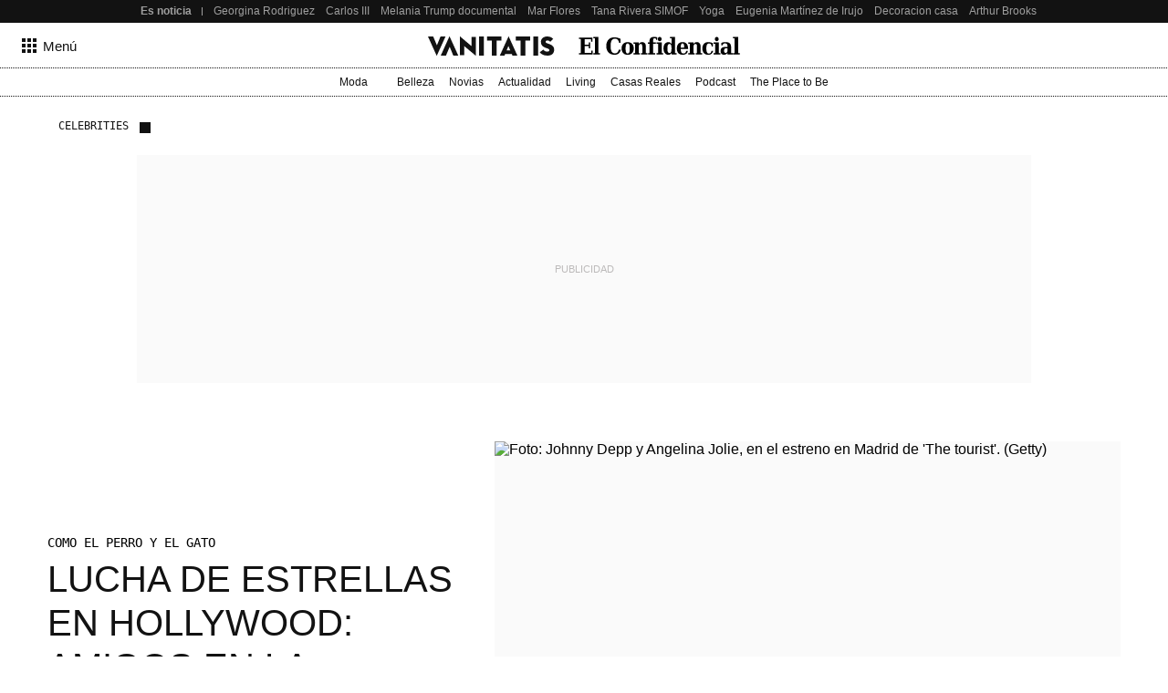

--- FILE ---
content_type: text/html; charset=UTF-8
request_url: https://www.vanitatis.elconfidencial.com/celebrities/2020-05-05/peleas-hollywood-depp-jolie-dicaprio-swayze_2580108/
body_size: 261689
content:
<!DOCTYPE html><html lang="es"><head>    <meta name="referrer" content="no-referrer-when-downgrade"/> <meta name="robots" content="max-video-preview:-1"/> <meta name="robots" content="max-image-preview:large"/> <meta name="robots" content="max-snippet:-1"/> <meta name="robots" content="index, follow"/> <meta name="apple-itunes-app" content="app-id=1063636124, app-argument=https://apps.apple.com/es/app/vanitatis/id1063636124"/><meta name="article:published_time" content="2020-05-05T17:05:00+02:00"/> <meta name="DC.date.issued" content="2020-05-05T17:05:00+02:00"/> <meta name="article:modified_time" content="2020-05-05T17:05:00+02:00"/><meta name="author" content="Jorge C. Parcero"/><meta name="date" content="2020-05-05T17:05:00+02:00"/><meta property="og:article:published_time" content="2020-05-05T17:05:00+02:00"/><meta property="article:section" content="celebrities"/><meta property="nrbi:authors" content="Jorge C. Parcero"/><meta property="nrbi:sections" content="celebrities;noticia"/>       <link rel="canonical" href="https://www.vanitatis.elconfidencial.com/celebrities/2020-05-05/peleas-hollywood-depp-jolie-dicaprio-swayze_2580108/"/>   <meta property="og:image" content="https://images.ecestaticos.com/wkpg5RfhtjIv37jhggEAmAde810=/4x84:2271x1273/600x315/filters:fill(white):format(jpg):quality(99):watermark(f.elconfidencial.com/file/0f2/6d9/13e/0f26d913e1b27ca111e62b656aa354da.png,0,275,1)/f.elconfidencial.com/original/51d/8ab/d99/51d8abd99693ac9b28c9438334ed5d9e.jpg"/> <meta property="cXenseParse:image" content="https://images.ecestaticos.com/2N2MBcRiEt8kz3dz5YeyBUgwgBY=/4x84:2271x1273/600x315/filters:fill(white):format(jpg):quality(99)/f.elconfidencial.com/original/51d/8ab/d99/51d8abd99693ac9b28c9438334ed5d9e.jpg"> <meta property="og:image:width" content="600"/> <meta property="og:image:height" content="315"/> <meta name="twitter:image" content="https://images.ecestaticos.com/2N2MBcRiEt8kz3dz5YeyBUgwgBY=/4x84:2271x1273/600x315/filters:fill(white):format(jpg):quality(99)/f.elconfidencial.com/original/51d/8ab/d99/51d8abd99693ac9b28c9438334ed5d9e.jpg"/> <meta name="twitter:image:width" content="600"/> <meta name="twitter:image:height" content="315"/> <meta name="twitter:card" content="summary"/> <meta name="twitter:card" content="player"/><link href="https://www.vanitatis.elconfidencial.com/celebrities/" rel="alternate" type="application/rss+xml" title="Rss de Celebrities"/><meta property="og:see_also" content="https://www.vanitatis.elconfidencial.com/"><meta property="article:opinion" content="false"/> <meta property="article:tag" content="Hollywood"/> <meta property="article:tag" content="Patrick Swayze"/><meta property="article:content_tier" content="free"/><title>Lucha de estrellas en Hollywood: amigos en la pantalla, a la gresca fuera</title><meta name="organization" content="Titania Cía. Editorial, S.L."><meta http-equiv="Content-Type" content="text/html; charset=utf-8" /><meta name="description" content="Estas celebrities trabajaron juntas en el cine o la televisión, pero su relación acabó como el rosario de la aurora"/><meta name="viewport" content="width=device-width,initial-scale=1"/><meta http-equiv="X-UA-Compatible" content="IE=edge,chrome=1"/><meta name="msapplication-config" content="none"/><meta name="referrer" content="no-referrer-when-downgrade"><meta property="og:url" content="https://www.vanitatis.elconfidencial.com/celebrities/2020-05-05/peleas-hollywood-depp-jolie-dicaprio-swayze_2580108/"/><meta property="og:title" content="Lucha de estrellas en Hollywood: amigos en la pantalla, a la gresca fuera"/><meta property="og:description" content="Estas celebrities trabajaron juntas en el cine o la televisión, pero su relación acabó como el rosario de la aurora"/><meta property="og:site_name" content="vanitatis.elconfidencial.com"><meta property="og:type" content="article"><meta name="twitter:card" content="summary_large_image"/><meta name="twitter:title" content="Lucha de estrellas en Hollywood: amigos en la pantalla, a la gresca fuera"/><meta name="twitter:url" content="https://www.vanitatis.elconfidencial.com/celebrities/2020-05-05/peleas-hollywood-depp-jolie-dicaprio-swayze_2580108/"><meta name="twitter:description" content="Estas celebrities trabajaron juntas en el cine o la televisión, pero su relación acabó como el rosario de la aurora"/><meta name="twitter:domain" content="vanitatis.elconfidencial.com"><meta name="twitter:creator" content="@vanitatis"><meta name="twitter:site" content="@vanitatis"><meta property="fb:app_id" content="1482570825397489"/><meta property="fb:pages" content="164597741881"/><meta property="fb:page_id" content="164597741881"/><link rel="shortcut icon" type="image/x-icon" href="/favicon.ico"/>     <script type = "application/ld+json"> { "@context": "https://schema.org", "@type": "NewsArticle", "headline": "Lucha de estrellas en Hollywood: amigos en la pantalla, a la gresca fuera", "datePublished": "2020-05-05T17:05:00+02:00", "dateModified": "2020-05-05T17:05:00+02:00", "mainEntityOfPage": { "@type": "WebPage", "@id": "https://www.vanitatis.elconfidencial.com/celebrities/2020-05-05/peleas-hollywood-depp-jolie-dicaprio-swayze_2580108/"}, "author": [  { "@type": "Person", "name": "Jorge C. Parcero", "url": "https://www.vanitatis.elconfidencial.com/autores/jorge-c-parcero-2130/" }  ], "description": "Estas celebrities trabajaron juntas en el cine o la televisión, pero su relación acabó como el rosario de la aurora",  "isAccessibleForFree": true, "hasPart": { "isAccessibleForFree": true }, "isPartOf": { "@type": ["CreativeWork", "Product"], "name" : "El Confidencial", "productID": "elconfidencial.dev:basico" },  "publisher": { "@type": "Organization", "name": "El Confidencial", "logo": { "@type": "ImageObject", "url": "https://delorean.ecestaticos.com/img/logos/vanitatis-logo.png", "width": 320, "height": 60 }}, "image": [{ "@type": "ImageObject", "url": "https://images.ecestaticos.com/Z3Nu8TVkT0AMVFNZZdJz7GZ4oxg=/1x41:2271x1318/1200x675/filters:fill(white):format(jpg)/f.elconfidencial.com%2Foriginal%2F51d%2F8ab%2Fd99%2F51d8abd99693ac9b28c9438334ed5d9e.jpg", "width": 1200, "height": 675},{ "@type": "ImageObject", "url": "https://images.ecestaticos.com/DROC0aWyxuEPo7bX5nQaz7fu5sc=/1x41:2271x1318/1200x900/filters:fill(white):format(jpg)/f.elconfidencial.com%2Foriginal%2F51d%2F8ab%2Fd99%2F51d8abd99693ac9b28c9438334ed5d9e.jpg", "width": 1200, "height": 900},{ "@type": "ImageObject", "url": "https://images.ecestaticos.com/Rp0O5E2GCNnbDGNcrkw28ihfdQw=/1x41:2271x1318/1200x1200/filters:fill(white):format(jpg)/f.elconfidencial.com%2Foriginal%2F51d%2F8ab%2Fd99%2F51d8abd99693ac9b28c9438334ed5d9e.jpg", "width": 1200, "height": 1200}], "interactionCount": ["0"] }</script>       <meta property="mrf:tags" content="editorialTag:Hollywood;editorialTag:Patrick Swayze" />   <script type="application/ld+json"> { "@context": "https://schema.org", "@type": "BreadcrumbList", "itemListElement": [{ "@type": "ListItem", "position": 1, "item": { "@id": "https://www.vanitatis.elconfidencial.com/", "name": "Vanitatis" } },   { "@type": "ListItem", "position": 2, "item": { "@id": "https://www.vanitatis.elconfidencial.com/celebrities/", "name": "Celebrities" } }     ] } </script> <link rel="preconnect" href="https://delorean.ecestaticos.com" /> <link rel="preconnect" href="https://www.googletagmanager.com" /> <script> window.googletag = window.googletag || {cmd: []}; </script>  <style>h6,h5,h4,h3,h2,h1{font-family:"Inria Serif",Playfair,Garamond,"Hoefler Text","Times New Roman",Times,serif;color:#121212;font-weight:normal;margin:0}h6,h5,h4,h3,h2,h1{font-family:"Inria Serif",Playfair,Garamond,"Hoefler Text","Times New Roman",Times,serif;color:#121212;font-weight:normal;margin:0}:root{--spacing-base: 8px}:root{--spacing-base: 8px}@font-face{font-family:"Source Serif 4";font-style:normal;font-weight:normal;src:url("//delorean.ecestaticos.com/fonts/inter-regular/sourceserif4.woff") format("woff");font-display:swap}@font-face{font-family:"Source Serif 4";font-style:italic;font-weight:normal;src:url("//delorean.ecestaticos.com/fonts/inter-regular/sourceserif4-italic.woff") format("woff");font-display:swap}@font-face{font-family:"Source Serif 4";font-style:normal;font-weight:bold;src:url("//delorean.ecestaticos.com/fonts/inter-regular/sourceserif4-bold.woff") format("woff");font-display:swap}@font-face{font-family:"Inter";font-style:normal;font-weight:400;src:url("//delorean.ecestaticos.com/fonts/inter-regular/inter-regular.woff") format("woff");font-display:swap}@font-face{font-family:"Inter";font-style:normal;font-weight:500;src:url("//delorean.ecestaticos.com/fonts/inter-medium/Inter-medium.woff") format("woff");font-display:swap}@font-face{font-family:"Inter";font-style:normal;font-weight:bold;src:url("//delorean.ecestaticos.com/fonts/inter-regular-bold/inter-regular-bold.woff") format("woff");font-display:swap}@font-face{font-family:"Anton";font-style:normal;font-weight:400;src:url("//delorean.ecestaticos.com/fonts/anton-regular/anton-regular.woff") format("woff");font-display:swap}@font-face{font-family:"Roboto Mono";font-style:normal;font-weight:400;src:url("//delorean.ecestaticos.com/fonts/robotomono-regular/robotomono-regular.woff") format("woff");font-display:swap}@font-face{font-family:"Roboto Mono";font-style:bold;font-weight:700;src:url("//delorean.ecestaticos.com/fonts/robotomono-bold/robotomono-bold.woff") format("woff");font-display:swap}h1{font-size:46px}h2{font-size:36px}h3{font-size:32px}h4{font-size:24px}h5{font-size:20px}h6{font-size:18px}h1,h2,h3,h4,h5,h6{font-family:"Inria Serif",Playfair,Garamond,"Hoefler Text","Times New Roman",Times,serif;color:#121212;font-weight:normal;margin:0}.toastMessage{background:#fff;border-radius:4px;box-shadow:0 1px 10px 0 rgba(0,0,0,.1),0 2px 15px 0 rgba(0,0,0,.05);color:#757575;display:flex;justify-content:space-between;margin:0 16px;padding:20px 12px;position:fixed;z-index:100000008}@media(min-width: 996px){.toastMessage{width:420px}.toastMessage.toastify-center{left:50%;transform:translateX(-50%) !important}}.toastMessage .toastify-avatar{height:20px;margin-right:8px;width:20px}.toastMessage .toast-close{background:#fff;border:none;color:#121212;cursor:pointer;height:20px;opacity:.3}*,*:before,*:after{box-sizing:border-box}html{line-height:1.15;-webkit-text-size-adjust:100%}body{margin:0;font-family:"Inter",sans-serif;overflow-x:hidden}body.bladeActived{background:#fff}body.bodyBlocked{overflow-y:hidden}h1{font-size:2em;margin:0}hr{box-sizing:content-box;height:1px;border:0;overflow:visible;margin:0}pre{font-family:monospace,serif;font-size:1em}p{margin:0}a{background-color:rgba(0,0,0,0);text-decoration:none}ul,ol{padding:0;margin:0;list-style:none}abbr[title]{border-bottom:0;-webkit-text-decoration:underline dotted;text-decoration:underline dotted}b,strong{font-weight:bolder}code,kbd,samp{font-family:monospace,serif;font-size:1em}small{font-size:80%}sub,sup{font-size:75%;line-height:0;position:relative;vertical-align:baseline}sub{bottom:-0.25em}sup{top:-0.5em}img{border-style:none}button,input,optgroup,select,textarea{font-family:inherit;font-size:100%;line-height:1.15;margin:0}button,input{overflow:visible}button,select{text-transform:none}button,[type=button],[type=reset],[type=submit]{-webkit-appearance:button}button::-moz-focus-inner,[type=button]::-moz-focus-inner,[type=reset]::-moz-focus-inner,[type=submit]::-moz-focus-inner{border-style:none;padding:0}button:-moz-focusring,[type=button]:-moz-focusring,[type=reset]:-moz-focusring,[type=submit]:-moz-focusring{outline:1px dotted ButtonText}fieldset{padding:.35em .75em .625em}figure{margin:0}figure img{display:block}legend{box-sizing:border-box;color:inherit;display:table;max-width:100%;padding:0;white-space:normal}progress{vertical-align:baseline}textarea{overflow:auto}[type=checkbox],[type=radio]{box-sizing:border-box;padding:0}[type=number]::-webkit-inner-spin-button,[type=number]::-webkit-outer-spin-button{height:auto}[type=search]{-webkit-appearance:textfield;outline-offset:-2px}[type=search]::-webkit-search-decoration{-webkit-appearance:none}::-webkit-file-upload-button{-webkit-appearance:button;font:inherit}details{display:block}summary{display:list-item}template{display:none}[hidden]{display:none}iframe{border:none}</style> <style>:root{--revenue-margin: 20px;--cookie-consent-zindex: 100000010;--generic-color-level-0: #000000;--generic-color-level-1: #121212;--generic-color-level-2: #414141;--generic-color-level-3: #717171;--generic-color-level-4: #e4e4e4;--generic-color-level-5: white}</style> <style>:root{--spacing-base: 8px}:root{--spacing-base: 8px}:root{--spacing-base: 8px}:root{--spacing-base: 8px}.mainContainer{height:100%}.revUnit{text-align:center}.revUnit *{z-index:2 !important;position:relative}#credential_picker_container{z-index:100000004 !important}.globalFlooradClass{display:block;position:relative;z-index:100000001}.globalFlooradClass--hidden{display:none}.menuSectionsContainer{position:relative}.menuSectionsContainer:after{background-image:linear-gradient(90deg, #121212, #121212 50%, transparent 50%, transparent 100%);background-size:2px 1px;content:"";position:absolute;bottom:0;left:0;width:100%;height:1px;display:block;z-index:2}.mainContainer ec-comments-app{display:block;font-family:"Inter",sans-serif;margin:0 auto;padding:0 16px;max-width:1200px;width:100%;margin-top:calc(var(--spacing-base, 8px)*8)}@media(min-width: 360px){.mainContainer ec-comments-app{padding:0 16px}}@media(min-width: 768px){.mainContainer ec-comments-app{padding:0 24px}}@media(min-width: 996px){.mainContainer ec-comments-app{padding:0 12px;margin-top:calc(var(--spacing-base, 8px)*13)}}.mainContainer ec-comments-app::part(comments-title){font-family:"Inter",sans-serif;font-size:18px;font-weight:700;font-style:normal;text-transform:uppercase}.mainContainer ec-comments-app::part(comments-titleWrapper){font-family:"Inter",sans-serif;padding-bottom:8px;font-weight:bold;display:flex;align-items:center;border-bottom:1px solid #121212}.mainContainer ec-comments-app::part(comments-container){border-top:none}.mainContainer ec-comments-app::part(textarea-v2){font-family:"Inter",sans-serif;font-size:18px;line-height:140%;font-weight:400;color:#121212;height:185px}.mainContainer ec-comments-app::part(comments-advice){font-size:15px;font-style:normal;font-weight:400;line-height:140%;color:#121212}.mainContainer ec-comments-app::part(form-button-v2){display:flex;align-items:center;justify-content:center;max-width:-moz-fit-content;max-width:fit-content;text-align:center;font-size:15px;font-weight:400;height:48px;color:#fff;border:1px solid #e4e4e4;background:#121212;transition:all .2s ease;border-radius:2px}@media(min-width: 768px){.mainContainer ec-comments-app::part(form-button-v2){height:42px}}.mainContainer ec-comments-app::part(form-button-v2):hover{background:#717171;transition:all .2s ease}.lqip{display:block;height:0;position:relative;overflow:hidden;background:#fafafa;transition:padding-bottom .2s ease-in-out}.lqip--portrait{padding-bottom:133.3333333333%}.lqip--landscapeWide{padding-bottom:56.25%}.lqip--landscape{padding-bottom:75%}.lqip--square{padding-bottom:100%}.bodyImage__wrapper--portrait_2\:3 .lqip--portrait{padding-bottom:150%}.bodyImage__wrapper--landscape_3\:2 .lqip--landscapeWide{padding-bottom:66.6666666667%}.lqip__placeholder{opacity:0;position:absolute;height:100%;width:100%;filter:blur(6px);background-repeat:no-repeat;background-position:top center;background-size:contain;transition:opacity .2s ease-in-out}.lqip__original{position:absolute;opacity:0;top:0;width:100%;transition:opacity .2s ease-in-out}.articleContainer{position:relative;margin:0 auto;padding:0 16px;max-width:1200px;width:100%}@media(min-width: 360px){.articleContainer{padding:0 16px}}@media(min-width: 768px){.articleContainer{padding:0 24px}}.articleContainer .skinRevenue__wrapper--left,.articleContainer .skinRevenue__wrapper--right{padding-bottom:500px}.footer{margin-top:40px}.mainContainer ec-comments-app::part(comment-author),.mainContainer ec-comments-app::part(comment-date){font-family:"Roboto Mono",monospace;font-size:12px;font-weight:400}.mainContainer ec-comments-app::part(comments-title){font-family:Anton,sans-serif;font-size:20px;font-weight:normal}.mainContainer ec-comments-app::part(comments-titleWrapper){font-family:Anton,sans-serif;font-weight:400}.mainContainer ec-comments-app::part(comments-advice-link){color:#121212;text-decoration:underline;font-weight:400}.mainContainer ec-comments-app::part(comments-advice-link):hover{color:#717171}.mainContainer ec-comments-app::part(form-button-v2){background:rgba(0,0,0,0);font-size:16px;color:#121212;border:1px solid #121212;border-radius:40px;height:40px}.mainContainer ec-comments-app::part(form-button-v2):hover{color:#fff;background:#121212}.lqip{margin-bottom:8px}.articleContainer .skinRevenue__wrapper--left{left:24px}.articleContainer .skinRevenue__wrapper--right{right:24px}.articleContainer--lovers .membershipCard{margin-bottom:64px;position:relative}@media(min-width: 768px){.articleContainer--lovers .membershipCard{margin-inline:auto}}</style> <style>.revUnit--placeholder{background:#fafafa;position:relative}.revUnit--placeholder:before{content:"Publicidad";position:absolute;top:50%;left:50%;transform:translate(-50%, -50%);text-transform:uppercase;color:#bcbaba;z-index:1;font-size:11px}.revUnit--placeholder[data-dfp-type=mega]{height:100px;width:320px}@media(min-width: 768px){.revUnit--placeholder[data-dfp-type=mega]{height:90px;width:728px}}@media(min-width: 1024px){.revUnit--placeholder[data-dfp-type=mega]{height:250px;width:980px}}.revUnit--placeholder[data-dfp-type=roba]{height:600px;width:300px}.revUnit--placeholder[data-dfp-type=roba][data-dfp-placeholderHeight="280"]{height:280px;width:336px}.revUnit--placeholder[data-dfp-type=boton]{height:100px;width:320px}</style> <style>.skinRevenue{position:relative}.skinRevenue__wrapper--center{display:flex;justify-content:center}.skinRevenue__wrapper--center .revUnit{margin-left:auto;margin-right:auto}@media(max-width: 995px){.skinRevenue__wrapper--center img{max-width:100%}}.skinRevenue__wrapper--left,.skinRevenue__wrapper--right{position:absolute;top:0;height:100%}.skinRevenue__wrapper--left>*,.skinRevenue__wrapper--right>*{position:sticky;top:calc(50px + var(--revenue-margin));transition:top .15s ease-in}@media(pointer: coarse){.skinRevenue__wrapper--left>*,.skinRevenue__wrapper--right>*{display:none}}.skinRevenue__wrapper--left{left:0;transform:translateX(-100%) translateX(-24px)}.skinRevenue__wrapper--right{right:0;transform:translateX(100%) translateX(24px)}.skinRevenue{margin-bottom:24px}@media(min-width: 768px){.skinRevenue{margin-bottom:64px}}</style> <link rel="preload" href="https://delorean.ecestaticos.com/fonts/playfairdisplay-regular/playfairdisplay-regular-webfont.woff" as="font" type="font/woff" crossorigin />
<link rel="preload" href="https://delorean.ecestaticos.com/fonts/playfairdisplay-italic/playfairdisplay-italic-webfont.woff" as="font" type="font/woff" crossorigin />
<link rel="preload" href="https://delorean.ecestaticos.com/fonts/playfairdisplay-bold/playfairdisplay-bold-webfont.woff" as="font" type="font/woff" crossorigin />
<link rel="preload" href="https://delorean.ecestaticos.com/fonts/playfairdisplay-medium/playfairdisplay-medium-webfont.woff" as="font" type="font/woff" crossorigin />
<link rel="preload" href="https://delorean.ecestaticos.com/fonts/roboto-regular/roboto-regular.woff" as="font" type="font/woff" crossorigin />
<link rel="preload" href="https://delorean.ecestaticos.com/fonts/roboto-bold/roboto-bold.woff" as="font" type="font/woff" crossorigin />
<link rel="preload" href="https://delorean.ecestaticos.com/fonts/anton-regular/anton-regular.woff" as="font" type="font/woff" crossorigin>
<link rel="preload" href="https://delorean.ecestaticos.com/fonts/robotomono-regular/robotomono-regular.woff" as="font" type="font/woff" crossorigin>
<link rel="preload" href="https://delorean.ecestaticos.com/fonts/robotomono-bold/robotomono-bold.woff" as="font" type="font/woff" crossorigin>
<link rel="preload" href="https://delorean.ecestaticos.com/fonts/inter-regular/inter-regular.woff" as="font" type="font/woff" crossorigin>
<link rel="preload" href="https://delorean.ecestaticos.com/fonts/inter-regular-bold/inter-regular-bold.woff" as="font" type="font/woff" crossorigin>
<link rel="preload" href="https://delorean.ecestaticos.com/fonts/source-serif-4/sourceserif4-italic.woff" as="font" type="font/woff" crossorigin>
<link rel="preload" href="https://delorean.ecestaticos.com/fonts/source-serif-4/sourceserif4-bold.woff" as="font" type="font/woff" crossorigin>
<link rel="preload" href="https://delorean.ecestaticos.com/fonts/source-serif-4/sourceserif4.woff" as="font" type="font/woff" crossorigin>  <link as="image" rel="preload" href="https://images.ecestaticos.com/HPFiKNDBbIoc40o1Tuk2kdzARBo=/227x0:2043x1360/1200x900/filters:fill(white):format(jpg)/f.elconfidencial.com%2Foriginal%2F51d%2F8ab%2Fd99%2F51d8abd99693ac9b28c9438334ed5d9e.jpg" imagesrcset=" https://images.ecestaticos.com/X7FyTdwMJ-eXRWS40bGJdXWUF5c=/227x0:2043x1360/1440x1080/filters:fill(white):format(jpg)/f.elconfidencial.com%2Foriginal%2F51d%2F8ab%2Fd99%2F51d8abd99693ac9b28c9438334ed5d9e.jpg 1440w, https://images.ecestaticos.com/HPFiKNDBbIoc40o1Tuk2kdzARBo=/227x0:2043x1360/1200x900/filters:fill(white):format(jpg)/f.elconfidencial.com%2Foriginal%2F51d%2F8ab%2Fd99%2F51d8abd99693ac9b28c9438334ed5d9e.jpg 1200w, https://images.ecestaticos.com/ENRTLJWD7tIQSvtuh1xYystgNPQ=/227x0:2043x1360/996x747/filters:fill(white):format(jpg)/f.elconfidencial.com%2Foriginal%2F51d%2F8ab%2Fd99%2F51d8abd99693ac9b28c9438334ed5d9e.jpg 996w, https://images.ecestaticos.com/RU5qhzIKOcs9p2BkpvzhOPvFyXY=/227x0:2043x1360/557x418/filters:fill(white):format(jpg)/f.elconfidencial.com%2Foriginal%2F51d%2F8ab%2Fd99%2F51d8abd99693ac9b28c9438334ed5d9e.jpg 557w, https://images.ecestaticos.com/z-jieAuAeZEOyXjuL85HbTZzras=/227x0:2043x1360/381x286/filters:fill(white):format(jpg)/f.elconfidencial.com%2Foriginal%2F51d%2F8ab%2Fd99%2F51d8abd99693ac9b28c9438334ed5d9e.jpg 381w, https://images.ecestaticos.com/xE9gyT8Zbu_Ggn9DflFIEuzu9WU=/227x0:2043x1360/600x450/filters:fill(white):format(jpg)/f.elconfidencial.com%2Foriginal%2F51d%2F8ab%2Fd99%2F51d8abd99693ac9b28c9438334ed5d9e.jpg 600w, https://images.ecestaticos.com/KkGDI0MMNK6e17K-ZPF6LT05XnE=/227x0:2043x1360/414x311/filters:fill(white):format(jpg)/f.elconfidencial.com%2Foriginal%2F51d%2F8ab%2Fd99%2F51d8abd99693ac9b28c9438334ed5d9e.jpg 414w, https://images.ecestaticos.com/yp6XLKSOGcUmbcnk6aka_pplxj8=/227x0:2043x1360/375x281/filters:fill(white):format(jpg)/f.elconfidencial.com%2Foriginal%2F51d%2F8ab%2Fd99%2F51d8abd99693ac9b28c9438334ed5d9e.jpg 375w, https://images.ecestaticos.com/NaI9pqXc9sohr47mgZ3bxxm4FGM=/227x0:2043x1360/360x270/filters:fill(white):format(jpg)/f.elconfidencial.com%2Foriginal%2F51d%2F8ab%2Fd99%2F51d8abd99693ac9b28c9438334ed5d9e.jpg 360w" imagesizes=" (min-width: 996px) 557px, (min-width: 768px) 49.6vw, 100vw"/> <script> window.ECCO=window.ECCO||{cmd:[],emit:function(){this.cmd.push(["emit",arguments])},emitToParent:function(){this.cmd.push(["emitToParent",arguments])},on:function(){this.cmd.push(["on",arguments])}};window.addEventListener("load",function(e){window.ECCO.emit("ec:window:load",e)});document.addEventListener("DOMContentLoaded",function(e){window.ECCO.emit("ec:document:DOMContentLoaded",e)});(function(){const e=document.createElement("script");if(!("noModule"in e)&&"onbeforeload"in e){let s=!1;document.addEventListener("beforeload",function(n){if(n.target===e)s=!0;else if(!n.target.hasAttribute("nomodule")||!s)return;n.preventDefault()},!0),e.type="module",e.src=".",document.head.appendChild(e),e.remove()}})();window.googletag=window.googletag||{};window.googletag.cmd=window.googletag.cmd||[];window.googletag.cmd.push(function(){window.googletag.pubads().collapseEmptyDivs()});window.owpbjs=window.owpbjs||{};window.owpbjs.que=window.owpbjs.que||[];window.pdl=window.pdl||{};window.pdl.requireConsent="v2";window.marfeel=window.marfeel||{};window.marfeel.cmd=window.marfeel.cmd||[];window.didomiOnReady=window.didomiOnReady||[];window.didomiEventListeners=window.didomiEventListeners||[];window.didomiEventListeners.push({event:"notice.shown",listener:()=>window.ECCO.emit("ec:didomi:noticeShown")});location.host!=="access.elconfidencial.com"&&location.host!=="datos.elconfidencial.com"&&window.top===window&&(window.gdprAppliesGlobally=!0,function(){function e(n){if(!window.frames[n])if(document.body&&document.body.firstChild){const o=document.body,t=document.createElement("iframe");t.style.display="none",t.name=n,t.title=n,o.insertBefore(t,o.firstChild)}else setTimeout(function(){e(n)},5)}function s(n,o,t,c,w){function d(i,r,u,a){typeof u=="function"&&(window[o]||(window[o]=[]),window[o].push({command:i,version:r,callback:u,parameter:a}))}d.stub=!0,d.stubVersion=2;function l(i){if(!window[n]||window[n].stub!==!0||!i.data)return;const r=typeof i.data=="string";let u;try{u=r?JSON.parse(i.data):i.data}catch{return}if(u[t]){const a=u[t];window[n](a.command,a.version,function(m,p){const f={};f[c]={returnValue:m,success:p,callId:a.callId},i.source&&i.source.postMessage(r?JSON.stringify(f):f,"*")},a.parameter)}}typeof window[n]!="function"&&(window[n]=d,window.addEventListener?window.addEventListener("message",l,!1):window.attachEvent("onmessage",l))}s("__tcfapi","__tcfapiBuffer","__tcfapiCall","__tcfapiReturn"),e("__tcfapiLocator"),function(n){const o=document.createElement("link");o.rel="preconnect",o.as="script";const t=document.createElement("link");t.rel="dns-prefetch",t.as="script";const c=document.createElement("script");c.id="spcloader",c.type="text/javascript",c.async=!0,c.charset="utf-8";let w="https://sdk.privacy-center.org/"+n+"/loader.js?target="+document.location.hostname;if(window.didomiConfig&&window.didomiConfig.user){const l=window.didomiConfig.user,i=l.country,r=l.region;i&&(w=w+"&country="+i,r&&(w=w+"&region="+r))}o.href="https://sdk.privacy-center.org/",t.href="https://sdk.privacy-center.org/",c.src=w;const d=document.getElementsByTagName("script")[0];d.parentNode.insertBefore(o,d),d.parentNode.insertBefore(t,d),d.parentNode.insertBefore(c,d)}("51403006-7bb5-434c-ab1e-4a11fca185fe")}(),delete window.__uspapi);typeof window.requestIdleCallback!="function"&&(window.requestIdleCallback=function(e){return setTimeout(function(){const s=Date.now();e({didTimeout:!1,timeRemaining:function(){return Math.max(0,50-(Date.now()-s))}})},1)},window.cancelIdleCallback=function(e){clearTimeout(e)});try{if(Function("(function *(){})")(),!Object.fromEntries)throw new Error;const e=document.createElement("script");if(!("noModule"in e)&&"onbeforeload"in e)throw new Error;window.IS_LEGACY_BROWSERS=!1,e.remove()}catch{alert("Con la versión actual de su navegador, es posible que la web no funcione correctamente. Recomendamos utilizar una versión más reciente. Gracias."),window.IS_LEGACY_BROWSERS=!0} </script> <link rel="dns-prefetch" href="https://sb.scorecardresearch.com" /><link rel="preconnect" href="https://sb.scorecardresearch.com" /><noscript> <img src="https://sb.scorecardresearch.com/p?c1=2&c2=7215267&cv=2.0&cj=1" alt="" style="width:1px; height: 1px; position:absolute;" class="cs_pix" /></noscript><script> window._comscoreTimeout = setTimeout(sendComscore, 2000); window._comscoreSended = false; window._comscore = window._comscore || []; window.didomiOnReady.push(function (Didomi) { sendComscore( [ Didomi.getUserConsentStatusForPurpose('market_research'), Didomi.getUserConsentStatusForPurpose('cookies') ] ); }); function sendComscore(analyticsConsent) { if (window._comscoreSended) return; clearTimeout(window._comscoreTimeout); window._comscoreSended = true; var hasConsent = analyticsConsent && analyticsConsent[0] && analyticsConsent[1]; var _cs_pix = document.getElementsByClassName('cs_pix')[0]; if (!!hasConsent) { _comscore.push({ cs_ucfr: "1", c1: "2", c2: "7215267" }); _cs_pix && (_cs_pix.src += '&amp;cs_ucfr=1'); } else { _comscore.push({ c1: "2", c2: "7215267" }); } }; /* GFK url production: "//[RegionId]-config.sensic.net/s2s-web.js", */ var gfkS2sConf = { media: "ElconfidencialWeb", url: "//ES-config.sensic.net/s2s-web.js", type: "WEB", logLevel: "none" }; (function () { var s = document.createElement("script"), el = document.getElementsByTagName("script")[0]; s.async = true; s.src = "https://sb.scorecardresearch.com/cs/7215267/beacon.js"; el.parentNode.insertBefore(s, el); })(); (function (w, d, c, s, id, v) { if (d.getElementById(id)) { return; } w.gfkS2sConf = c; w[id] = {}; w[id].agents = []; var api = ["playStreamLive", "playLive", "playStreamOnDemand", "playVOD", "stop", "skip", "screen", "volume", "impression"]; w.gfks = (function () { function f(sA, e, cb) { return function () { sA.p = cb(); sA.queue.push({ f: e, a: arguments }); }; } function s(c, pId, cb) { var sA = { queue: [], config: c, cb: cb, pId: pId }; for (var i = 0; i < api.length; i++) { var e = api[i]; sA[e] = f(sA, e, cb); } return sA; } return s; }()); w[id].getAgent = function (cb, pId) { var a = { a: new w.gfks(c, pId || "", cb || function () { return 0; }) }; function g(a, e) { return function () { return a.a[e].apply(a.a, arguments); } } for (var i = 0; i < api.length; i++) { var e = api[i]; a[e] = g(a, e); } w[id].agents.push(a); return a; }; var lJS = function (eId, url) { var tag = d.createElement(s); var el = d.getElementsByTagName(s)[0]; tag.id = eId; tag.async = true; tag.type = 'text/javascript'; tag.src = url; el.parentNode.insertBefore(tag, el); }; if (c.hasOwnProperty(v)) { lJS(id + v, c[v]); } lJS(id, c.url); })(window, document, gfkS2sConf, 'script', 'gfkS2s', 'visUrl'); window.agent = gfkS2s.getAgent();  var customParams = { 'c1': "vanitatis.elconfidencial.com", 'c2': "celebrities" };  agent.impression("default", customParams);</script>  </head><body>   <style>.seoHeader{height:25px;background:#121212;font-size:12px;z-index:100000003;position:relative}.seoHeader__wrapper{margin:0 auto;padding:0 16px;max-width:996px;width:100%;display:flex;align-items:center;height:100%;padding-right:0}@media(min-width: 768px){.seoHeader__wrapper{padding:0 24px}}@media(min-width: 768px){.seoHeader__wrapper{padding-right:0}}@media(min-width: 996px){.seoHeader__wrapper{padding:0 0 0 12px}}.seoHeader__title{height:100%;display:flex;align-items:center;color:#9f9f9f;padding:0 12px 0 0;font-weight:bold;flex:0 0 auto;position:relative}.seoHeader__title:after{content:"";height:calc(100% - 2*8px);width:1px;position:absolute;top:8px;right:0;background:#9f9f9f}.seoHeader__list{-ms-overflow-style:none;scrollbar-width:none;overflow:auto;display:flex;height:100%}.seoHeader__list::-webkit-scrollbar{display:none}.seoHeader__listWrapper{overflow:hidden;height:100%;position:relative}.seoHeader__item{margin-right:12px;height:100%}.seoHeader__item:first-child{margin-left:12px}.seoHeader__item:last-child{margin-right:16px}@media(min-width: 996px){.seoHeader__item:last-child{margin-right:24px}}.seoHeader__link{color:#9f9f9f;white-space:nowrap;height:100%;display:flex;align-items:center}.seoHeader__link:hover{color:#dcdcdc}.seoHeader__indicator{position:absolute;height:100%;z-index:2;opacity:0;top:0;transition:.15s ease-in;display:flex;pointer-events:none}.seoHeader__indicator--isActive{opacity:1;pointer-events:all}.seoHeader__indicator:first-of-type{left:0}.seoHeader__indicator:first-of-type .seoHeader__arrow svg{transform:rotate(180deg)}.seoHeader__indicator:first-of-type .seoHeader__shadow{background:linear-gradient(90deg, #121212 14.29%, transparent 100%)}.seoHeader__indicator:last-of-type{right:0}.seoHeader__indicator:last-of-type .seoHeader__shadow{background:linear-gradient(-90deg, #121212 14.29%, transparent 100%)}.seoHeader__arrow,.seoHeader__shadow{height:100%;display:flex;align-items:center}.seoHeader__arrow{padding:0 8px;background:#121212;cursor:pointer}@media(pointer: coarse){.seoHeader__arrow{display:none}}.seoHeader__arrow svg{width:12px;fill:#9f9f9f}.seoHeader__arrow svg path{fill:#9f9f9f}.seoHeader__arrow:hover svg,.seoHeader__arrow:hover path{fill:#dcdcdc}.seoHeader__shadow{width:20px;pointer-events:none}</style><script> window.ECCO.emit('EC:seoHeader:init');</script><div class="seoHeader"> <div class="seoHeader__wrapper"> <div class="seoHeader__title"> Es noticia </div> <div class="seoHeader__listWrapper"> <div class="seoHeader__indicator"> <span class="seoHeader__arrow" onclick="window.ECCO.emit('EC:seoHeader:clickArrow', 'left');"> <svg fill="none" xmlns="http://www.w3.org/2000/svg" viewBox="0 0 12 6"> <path fill-rule="evenodd" clip-rule="evenodd" d="M9.5202.5202c-.315-.315-.8535-.092-.8535.3535v1.4596H0v1.3333h8.6667v1.4596c0 .4454.5385.6685.8535.3535L12 3 9.5202.5202Z" fill="#fff"/> </svg> </span> <span class="seoHeader__shadow"></span> </div> <ul class="seoHeader__list">  <li class="seoHeader__item"> <a class="seoHeader__link" href='https://www.vanitatis.elconfidencial.com/famosos/2026-01-31/hermes-anillo-regalos-cristiano-georgina-cifras_4293479/' > Georgina Rodriguez </a> </li>  <li class="seoHeader__item"> <a class="seoHeader__link" href='https://www.vanitatis.elconfidencial.com/casas-reales/2026-01-31/coche-lujo-ecologico-carlos-iii-millonario-parque-movil_4293325/' > Carlos III </a> </li>  <li class="seoHeader__item"> <a class="seoHeader__link" href='https://www.vanitatis.elconfidencial.com/celebrities/2026-01-31/melania-trump-documental-vemos_4294097/' > Melania Trump documental </a> </li>  <li class="seoHeader__item"> <a class="seoHeader__link" href='https://www.vanitatis.elconfidencial.com/famosos/2026-01-31/mar-flores-ejercicio-cuerpo-edad-zodiac_4294070/' > Mar Flores </a> </li>  <li class="seoHeader__item"> <a class="seoHeader__link" href='https://www.vanitatis.elconfidencial.com/famosos/2026-01-29/virginia-troconis-tana-rivera-sibi-montes-miabril-lourdes-montes-simof_4293688/' > Tana Rivera SIMOF </a> </li>  <li class="seoHeader__item"> <a class="seoHeader__link" href='https://www.vanitatis.elconfidencial.com/vida-saludable/2026-01-31/ramiro-calle-maestro-yoga-resignacion-1qrt_4294723/' > Yoga </a> </li>  <li class="seoHeader__item"> <a class="seoHeader__link" href='https://www.vanitatis.elconfidencial.com/famosos/2026-01-30/eugenia-martinez-de-irujo-amaia-montero-duquesa-de-alba_4294005/' > Eugenia Martínez de Irujo </a> </li>  <li class="seoHeader__item"> <a class="seoHeader__link" href='https://www.vanitatis.elconfidencial.com/estilo/decoracion/2026-01-31/regla-60-30-10-decoracion-armonia-visual-1qrt_4294346/' > Decoracion casa </a> </li>  <li class="seoHeader__item"> <a class="seoHeader__link" href='https://www.vanitatis.elconfidencial.com/vida-saludable/2026-01-31/eliminar-infelicidad-es-contraproducente-sufrir-parte-sagrada-vida-1qrt_4294430/' > Arthur Brooks </a> </li>  <li class="seoHeader__item"> <a class="seoHeader__link" href='https://www.vanitatis.elconfidencial.com/estilo/moda/2026-01-31/parfois-bolso-firma-lujo-elegante-barato-viral-1qrt_4294142/' > Parfois bolso </a> </li>  <li class="seoHeader__item"> <a class="seoHeader__link" href='https://www.vanitatis.elconfidencial.com/vida-saludable/2026-01-31/5-senales-no-conocias-enamorando-psicologia-1qrt_4294352/' > Psicologia </a> </li>  <li class="seoHeader__item"> <a class="seoHeader__link" href='https://www.vanitatis.elconfidencial.com/estilo/moda/2026-01-31/skechers-salir-andar-comodidad-estabilidad-1qrt_4294766/' > Skechers </a> </li>  <li class="seoHeader__item"> <a class="seoHeader__link" href='https://www.vanitatis.elconfidencial.com/estilo/decoracion/2026-01-31/5-plantas-prosperan-mejor-maceta-perfectas-pisos-pequenos-1qrt_4293242/' > Plantas macetas </a> </li>  <li class="seoHeader__item"> <a class="seoHeader__link" href='https://www.vanitatis.elconfidencial.com/estilo/moda/2026-01-30/zapato-mango-plano-elegante-barato-1qrt_4294451/' > Mango zapato </a> </li>  <li class="seoHeader__item"> <a class="seoHeader__link" href='https://www.vanitatis.elconfidencial.com/horoscopo/2026-01-31/horoscopo-hoy-sabado-31-enero-que-dicen-astros-1qrt_4292415/' > Horóscopo diario </a> </li>  <li class="seoHeader__item"> <a class="seoHeader__link" href='https://www.vanitatis.elconfidencial.com/horoscopo/2026-01-31/signos-peor-suerte-esperanza-gracia-febrero-1qrt_4294680/' > Esperanza Gracia </a> </li>  <li class="seoHeader__item"> <a class="seoHeader__link" href='https://www.vanitatis.elconfidencial.com/estilo/decoracion/2026-01-30/mueble-lidl-por-menos-30-euros-bano-decoracion-1qrt_4290017/' > Lidl mueble </a> </li>  <li class="seoHeader__item"> <a class="seoHeader__link" href='https://www.vanitatis.elconfidencial.com/vida-saludable/2026-01-31/byung-chul-han-filosofo-abierto-al-dolor-1qrt_4291197/' > Filosofo </a> </li>  <li class="seoHeader__item"> <a class="seoHeader__link" href='https://www.vanitatis.elconfidencial.com/vida-saludable/2026-01-31/cacahuete-fruto-seco-ideal-ganar-masa-muscular-proteina-1qrt_4293102/' > Masa muscular </a> </li>  <li class="seoHeader__item"> <a class="seoHeader__link" href='https://www.vanitatis.elconfidencial.com/estilo/decoracion/2026-01-31/set-especias-lidl-solucion-barata-sencilla-1qrt_4294399/' > Lidl especias </a> </li>  <li class="seoHeader__item"> <a class="seoHeader__link" href='https://www.vanitatis.elconfidencial.com/vida-saludable/2026-01-31/limpiar-correa-reloj-truco-limpieza-efectivo-1qrt_4293156/' > Reloj correa </a> </li>  <li class="seoHeader__item"> <a class="seoHeader__link" href='https://www.vanitatis.elconfidencial.com/vida-saludable/2026-01-31/ana-ibanez-respiracion-mejor-forma-calmar-cerebro-ansiedad_4294679/' > Neurocientifica </a> </li>  <li class="seoHeader__item"> <a class="seoHeader__link" href='https://www.vanitatis.elconfidencial.com/estilo/moda/2026-01-31/tench-zara-entretiempo-oversize-cuello-alto-1qrt_4294295/' > Zara trench </a> </li>  <li class="seoHeader__item"> <a class="seoHeader__link" href='https://www.vanitatis.elconfidencial.com/horoscopo/2026-01-31/atraer-suerte-antes-que-empiece-ano-nuevo-chino-rituales-1qrt_4294438/' > Año chino </a> </li>  <li class="seoHeader__item"> <a class="seoHeader__link" href='https://www.vanitatis.elconfidencial.com/vida-saludable/2026-01-31/ramo-barato-de-tulipanes-aldi-casa-color-amor-1qrt_4294338/' > Aldi ramos tulipanes </a> </li>  <li class="seoHeader__item"> <a class="seoHeader__link" href='https://www.vanitatis.elconfidencial.com/gastronomia/2026-01-31/aperitivo-mercadona-puro-estilo-madrileno-1qrt_4292579/' > Mercadona aperitivo </a> </li>  <li class="seoHeader__item"> <a class="seoHeader__link" href='https://www.vanitatis.elconfidencial.com/estilo/decoracion/2026-01-31/carrito-bano-leroy-merlin-multiplicar-espacio-1qrt_4294751/' > Leroy Merlin </a> </li>  <li class="seoHeader__item"> <a class="seoHeader__link" href='https://www.elconfidencial.com/alma-corazon-vida/2026-01-31/pedro-sageras-entrenador-no-puedes-hacer-tres-ejercicios-no-correr-1qrt_4293807/' > Ejercicio físico </a> </li>  <li class="seoHeader__item"> <a class="seoHeader__link" href='https://www.elconfidencial.com/alma-corazon-vida/2026-01-31/maria-munoz-gastroenterologa-infusion-limon-jengibre-gripe-aliviar-sintomas-1qrt_4291999/' > Infusion limon </a> </li>  <li class="seoHeader__item"> <a class="seoHeader__link" href='https://www.elconfidencial.com/tags/temas/elecciones-aragon-2026-21525/' > Elecciones Aragon 2026 </a> </li>  <li class="seoHeader__item"> <a class="seoHeader__link" href='https://www.elconfidencial.com/sorteos-y-loterias/2026-01-31/loteria-nacional-resultado-sabado-directo_4294118/' > Comprobar Loteria Nacional </a> </li>  </ul> <div class="seoHeader__indicator"> <span class="seoHeader__shadow"></span> <span class="seoHeader__arrow" onclick="window.ECCO.emit('EC:seoHeader:clickArrow', 'right');"> <svg fill="none" xmlns="http://www.w3.org/2000/svg" viewBox="0 0 12 6"> <path fill-rule="evenodd" clip-rule="evenodd" d="M9.5202.5202c-.315-.315-.8535-.092-.8535.3535v1.4596H0v1.3333h8.6667v1.4596c0 .4454.5385.6685.8535.3535L12 3 9.5202.5202Z" fill="#fff"/> </svg> </span> </div> </div> </div></div>   <script type="application/json" id="pageInfo">{ "page": "editorial", "pageProperties": { "title": "Lucha de estrellas en Hollywood: amigos en la pantalla, a la gresca fuera", "editorialType": "noticia", "site": "VANITATIS", "wordCount": 730, "editorialId": "2580108", "url": "https:\/\/www.vanitatis.elconfidencial.com\/celebrities\/2020-05-05\/peleas-hollywood-depp-jolie-dicaprio-swayze_2580108\/", "cms_j": false, "closingMode": "", "contentType": "", "revenues": [{ "name": "AMP", "adsTotal": 0.8, "adsRendered": 0.8, "revenue": 0.002}, { "name": "Facebook Instant Articles", "adsTotal": 3, "adsRendered": 3, "revenue": 0.0021}], "sections": [   { "id": "5", "name": "celebrities", "parent": null }  ], "tags": [   { "id": "6629", "name": "Hollywood" }   ,  { "id": "19351", "name": "Patrick Swayze" }  ], "journalists": [   { "id": "2130", "name": "Jorge C. Parcero", "aliases": [       { "id": "6380", "name": "Jorge C. Parcero" }  ], "departments": [  ] }  ], "membership": [  ], "recirculation_bullets" : false, "recirculation_keys": false, "environment": "" }}</script>  <script id="statistics-script" async data-custom-params='{"gfk_c1": "vanitatis.elconfidencial.com","gfk_c2": "celebrities"}' statistics-src="https://access.elconfidencial.com/stats/vanitatis.elconfidencial.com/editorial/2580108/"> (function(n){let t=n.getAttribute("statistics-src");const r=n.getAttribute("data-custom-params"),e=document.createElement("iframe");let d="referrer="+encodeURIComponent(document.referrer);location.href.includes("staticshttp=true")&&(d+="&staticshttp=true"),typeof IS_MODS_AVAILABLE<"u"&&!IS_MODS_AVAILABLE&&(d+="&legacy=true"),r&&(d+="&customParams="+encodeURIComponent(r)),t+=(~t.indexOf("?")?"&":"?")+d,e.addEventListener("load",function(){e.setAttribute("iframe-loaded",!0)});try{Object.defineProperty(e,"onload",{configurable:!1,writable:!1})}catch{}e.setAttribute("data-access-pixel",""),e.setAttribute("referrerpolicy","unsafe-url"),e.id="statsFrame",e.width=0,e.height=0,e.style="display:none;visibility:hidden",window._amplitudeTimeout=setTimeout(o,1e3),window._amplitudeSended=!1,window.didomiOnReady=window.didomiOnReady||[],window.didomiOnReady.push(function(i){o(i.getUserConsentStatusForAll().purposes.enabled.length)});function o(i){window._amplitudeSended||(clearTimeout(window._amplitudeTimeout),window._amplitudeSended=!0,i&&(t=t+(~t.indexOf("?")?"&":"?")+"gdpr="+i),e.src=t,document.body.firstChild?document.body.insertBefore(e,document.body.firstChild):document.body.appendChild(e))}})(document.currentScript||document.getElementById("statistics-script"));</script><span class="access-pixel" data-src="https://access.elconfidencial.com/stats/vanitatis.elconfidencial.com/editorial/2580108/?app=marfeel" style="display:none"></span> <script>    var adOptions = { ec_editorial_id: ['2580108'],  ec_tags: [   '6629' ,    '19351'    ],  ec_ptype: ['editorial'], ec_jou: ['6380'], ec_type: ['1'], ec_section: ['5'], ec_site: [2], ec_env: ['production'], ec_page: [ 'inner' ], dfp_name: "vanitatis/celebrities" }</script>  <script type="text/javascript"> window.ECLoadRelevantAds = function ECLoadRelevantAds(callback) { window.relevantDigital = window.relevantDigital || {}; relevantDigital.cmd = relevantDigital.cmd || []; window.ECCO.on('EC:UserModel:updated', 'LAST ONCE', function (data) { relevantDigital.cmd.push(function () { relevantDigital.loadPrebid({ configId: '668d23699fb774f6387595b3', manageAdserver: true, collapseEmptyDivs: true, collapseBeforeAdFetch: false, noGpt: true, allowedDivIds: null, noSlotReload: false, onSlotAndUnit: function (args) { console.log(args.unit, args.slot);       args.slot.setTargeting("ec_lock", "false");args.slot.setTargeting("ec_tags", "6629,19351");args.slot.setTargeting("ec_jou", "6380");args.slot.setTargeting("ec_section", "5");args.slot.setTargeting("ec_editorial_id", "2580108"); args.slot.setTargeting("ec_ptype", "editorial"); args.slot.setTargeting("ec_page", "inner"); args.slot.setTargeting("ec_reload", "false"); args.slot.setTargeting("ec_type", "1"); args.slot.setTargeting("ec_site", "2"); args.slot.setTargeting("ec_env", "'production'"); args.slot.setTargeting("ec_pos", document.getElementById(args.slot.getSlotElementId()).dataset.adUnitId.split('/').pop()); args.slot.setTargeting("ec_product", data.user.user_type); args.slot.setTargeting("ec_login", String(Number(!!data.user.isLogged))); args.slot.setTargeting("ec_rfv", Math.round(data.user.score.get('compass_rfv_score'))); const unit = args.unit; const pbAdUnit = unit.pbAdUnit; pbAdUnit.ortb2Imp = pbAdUnit.ortb2Imp || {}; pbAdUnit.ortb2Imp.ext = pbAdUnit.ortb2Imp.ext || {}; pbAdUnit.ortb2Imp.ext.data = pbAdUnit.ortb2Imp.ext.data || {}; pbAdUnit.ortb2Imp.ext.data.ec_product = data.user.user_type; pbAdUnit.ortb2Imp.ext.data.ec_login = String(Number(!!data.user.isLogged)); pbAdUnit.ortb2Imp.ext.data.ec_rfv = Math.round(data.user.score.get('compass_rfv_score')); callback && callback(args); }, }); }); }) };</script>  <header class="header">   <style>.seoMenu{background:#121212;color:#fff;display:block;height:100vh;line-height:1.15;transform:translateY(-100%);transition:.15s ease-in;width:100%}@media(min-width: 768px){.seoMenu{height:auto}}.seoMenu__wrapper{position:absolute;top:0;left:0;width:100%;z-index:3;height:0}.seoMenu__wrapper--isOpened{height:100vh}.seoMenu__wrapper--isOpened .seoMenu{transform:translateY(0)}.seoMenu__openBtn{display:flex;-webkit-user-select:none;-moz-user-select:none;user-select:none}.seoMenu__openBtn *{pointer-events:none}.seoMenu--isOpened{transform:translateY(0)}.seoMenu__container{margin:0 auto;height:100%}@media(min-width: 996px){.seoMenu__container{max-width:1440px}}.seoMenu__header{height:50px;display:flex;align-items:center;padding:0 16px;position:relative;justify-content:left;background:#121212}.seoMenu__header .svgLogo{width:auto;height:100%;display:block}.seoMenu__header .svgLogo__wrapper{height:18.4px}.seoMenu__header .svgLogo path{fill:#fff}.seoMenu__header .svgLogo path.svgLogo__cross{fill:#121212}.seoMenu__header .svgLogo{margin-left:32px}@media(min-width: 768px){.seoMenu__header{padding:0 24px;justify-content:center}.seoMenu__header .svgLogo{margin-left:0}.seoMenu__header .svgLogo__wrapper{height:21px}}.seoMenu__closeButton{cursor:pointer;height:100%;display:flex;align-items:center;position:absolute;left:16px;top:0;-webkit-user-select:none;-moz-user-select:none;user-select:none;color:#fff}.seoMenu__closeButton *{pointer-events:none}@media(min-width: 768px){.seoMenu__closeButton{left:24px}}.seoMenu__closeButton:hover .seoMenu__closeIcon path{fill:#ababab}.seoMenu__closeButton:hover .seoMenu__closeLabel{color:#ababab}.seoMenu__closeIcon{display:flex;height:16px;width:16px}.seoMenu__closeIcon path{fill:#fff}.seoMenu__closeLabel{font-size:15px;padding-left:7px}@media(max-width: 767px){.seoMenu__closeLabel{display:none}}.seoMenu__contentWrapper{box-sizing:border-box;padding:16px;overflow-y:auto;height:calc(100% - 50px)}.seoMenu__contentWrapper::-webkit-scrollbar-track{border-radius:10px}.seoMenu__contentWrapper::-webkit-scrollbar{width:10px}.seoMenu__contentWrapper::-webkit-scrollbar-thumb{border-radius:10px;background-color:#414141}@media(min-width: 768px){.seoMenu__contentWrapper{padding:30px 80px 80px;overflow-y:visible}}.seoMenu__content{display:flex;flex-wrap:wrap}@media(min-width: 768px){.seoMenu__content{display:flex;flex-wrap:wrap;margin-right:-32px;margin-left:-32px;margin-bottom:-16px}}.seoMenu__section{flex-basis:100%;max-width:100%;padding-left:0;padding-right:0;margin-bottom:40px}.seoMenu__section--news .seoMenuList__sectionLink{padding-right:0}.seoMenu__section--sites .svgLogo{width:auto;height:100%;display:block}.seoMenu__section--sites .svgLogo__wrapper{height:22px}.seoMenu__section--sites .svgLogo path{fill:#fff}.seoMenu__section--sites .svgLogo path.svgLogo__cross{fill:#121212}.seoMenu__section--sites .svgLogo{width:auto}.seoMenu__section--sites .svgLogo__wrapper{display:block;margin-bottom:24px}.seoMenu__section--sites .svgLogo__wrapper:not(:last-child) .svgLogo{padding-right:16px}@media(max-width: 767px){.seoMenu__section--sites .svgLogo__wrapper{flex:0 0 50%}.seoMenu__section--sites .seoMenu__sectionContent{display:flex;flex-wrap:wrap}}@media(min-width: 768px){.seoMenu__section--sites .svgLogo{max-height:24px}.seoMenu__section--sites .svgLogo__wrapper:last-child .svgLogo{margin-bottom:0}.seoMenu__section--sites .seoMenu__sectionContent{padding-top:22px;display:block}}@media(min-width: 996px){.seoMenu__section--user .seoMenu__list{-moz-column-count:2;column-count:2;-moz-column-gap:0;column-gap:0}}@media(min-width: 1440px){.seoMenu__section--user .seoMenu__list{-moz-column-count:1;column-count:1}}.seoMenu__section--user .svgLogo{width:auto;height:18px}.seoMenu__section--user .svgLogo__wrapper{padding:18px 20px;display:block;overflow:hidden}.seoMenu__section--user .svgLogo__wrapper:hover{background:#414141}@media(min-width: 768px){.seoMenu__section--user .svgLogo__wrapper{padding:8px 20px}}.seoMenu__section--trending li{display:inline-block;vertical-align:top;width:100%}@media(min-width: 768px){.seoMenu__section--trending .seoMenu__list{-moz-column-count:3;column-count:3;-moz-column-gap:0;column-gap:0}}@media(min-width: 1440px){.seoMenu__section--trending .seoMenu__list{-moz-column-count:1;column-count:1}}.seoMenu__section--trending .seoMenu__listItem{font-size:15px}@media(min-width: 768px){.seoMenu__section--trending .seoMenu__sectionContent{padding-top:20px}}@media(max-width: 767px){.seoMenu__section{order:2}.seoMenu__section--user{order:1}}@media(min-width: 768px){.seoMenu__section{flex-basis:33.3333333333%;max-width:33.3333333333%;padding-left:32px;padding-right:32px}.seoMenu__section--news,.seoMenu__section--trending{flex-basis:66.6666666667%;max-width:66.6666666667%;padding-left:32px;padding-right:32px}}@media(min-width: 1440px){.seoMenu__section--news{flex-basis:40%;max-width:40%;padding-left:32px;padding-right:32px}.seoMenu__section--user,.seoMenu__section--trending,.seoMenu__section--sites{flex-basis:20%;max-width:20%;padding-left:32px;padding-right:32px}}.seoMenu__sectionHeader{border-bottom:1px solid #717171;height:36px;display:flex;justify-content:space-between;font-size:15px}.seoMenu__sectionTitle{color:#717171}.seoMenu__sectionAside{color:#fff;position:relative;cursor:pointer}.seoMenu__sectionAside:before{content:"";display:block;width:8px;height:8px;border-radius:8px;position:absolute;top:6px;left:-15px;background:#ff3709}.seoMenu__sectionAsideLink{color:#fff}.seoMenu__sectionContent{padding-top:16px;height:100%}.seoMenu__siteLink{display:block;height:38px}.seoMenu__siteLink svg{height:100%;width:100%;max-width:100%}.seoMenu__list{height:100%}@media(max-width: 767px){.seoMenu__list{-moz-column-count:1;column-count:1;-moz-column-gap:0;column-gap:0}}.seoMenu__listItemWrapper{width:100%}.seoMenu__listItem{font-size:18px;color:#fff;line-height:1.56;display:inline-block;width:100%;padding:8px 20px;overflow:hidden;text-overflow:ellipsis;white-space:nowrap;cursor:pointer}.seoMenu__listItem:hover{background:#414141}@media(min-width: 768px){.seoMenu__listItem{padding:4px 20px}}.seoMenu__footer{display:flex;font-size:13px;color:#717171;flex-wrap:wrap}@media(min-width: 996px){.seoMenu__footer{margin-left:-3px;margin-right:-3px}}.seoMenu__footerSide{flex:0 0 100%}@media(min-width: 768px){.seoMenu__footerSide{margin-top:16px}}@media(min-width: 996px){.seoMenu__footerSide{flex:1 1 auto}}.seoMenu__footerItem{display:block;padding:8px 0}@media(min-width: 768px){.seoMenu__footerItem{display:inline-block;padding:0 6px}}.seoMenu__footerLink{color:#717171}.seoMenu__footerLink:hover{color:#e4e4e4}.seoMenuList{list-style:none;margin:0;padding:0;display:flex;flex-wrap:wrap}@media(min-width: 768px){.seoMenuList{-moz-column-count:2;column-count:2;-moz-column-gap:0;column-gap:0}}.seoMenuList__item:hover .seoMenuList__section:before,.seoMenuList__item .seoMenuList__subListSection:before{background:#d93e2f}@media(max-width: 767px){.seoMenuList__item.isActive .seoMenuList__section:before{background:#d93e2f}}.seoMenuList__item--opinion:hover .seoMenuList__section:before,.seoMenuList__item--opinion .seoMenuList__subListSection:before{background:#e4f4fb}@media(max-width: 767px){.seoMenuList__item--opinion.isActive .seoMenuList__section:before{background:#e4f4fb}}.seoMenuList__item--world:hover .seoMenuList__section:before,.seoMenuList__item--world .seoMenuList__subListSection:before{background:#ffe39f}@media(max-width: 767px){.seoMenuList__item--world.isActive .seoMenuList__section:before{background:#ffe39f}}.seoMenuList__item--culture:hover .seoMenuList__section:before,.seoMenuList__item--culture .seoMenuList__subListSection:before{background:#7789d0}@media(max-width: 767px){.seoMenuList__item--culture.isActive .seoMenuList__section:before{background:#7789d0}}.seoMenuList__item--sports:hover .seoMenuList__section:before,.seoMenuList__item--sports .seoMenuList__subListSection:before{background:#bdd795}@media(max-width: 767px){.seoMenuList__item--sports.isActive .seoMenuList__section:before{background:#bdd795}}.seoMenuList__item--teknautas:hover .seoMenuList__section:before,.seoMenuList__item--teknautas .seoMenuList__subListSection:before{background:#e864ac}@media(max-width: 767px){.seoMenuList__item--teknautas.isActive .seoMenuList__section:before{background:#e864ac}}.seoMenuList__item--ec-exclusive-area:hover .seoMenuList__section:before,.seoMenuList__item--ec-exclusive-area .seoMenuList__subListSection:before{background:#d4dde1}@media(max-width: 767px){.seoMenuList__item--ec-exclusive-area.isActive .seoMenuList__section:before{background:#d4dde1}}.seoMenuList__item--soul:hover .seoMenuList__section:before,.seoMenuList__item--soul .seoMenuList__subListSection:before{background:#ff6f61}@media(max-width: 767px){.seoMenuList__item--soul.isActive .seoMenuList__section:before{background:#ff6f61}}.seoMenuList__item--cotizalia:hover .seoMenuList__section:before,.seoMenuList__item--cotizalia .seoMenuList__subListSection:before{background:#e7cd7e}@media(max-width: 767px){.seoMenuList__item--cotizalia.isActive .seoMenuList__section:before{background:#e7cd7e}}.seoMenuList__item{position:relative;flex:0 0 100%;max-width:100%}@media(min-width: 768px){.seoMenuList__item{flex:0 0 50%}.seoMenuList__item:hover{background:#414141}.seoMenuList__item:hover .seoMenuList__subList{display:block}}@media(max-width: 767px){.seoMenuList__item.isActive .seoMenuList__section{background:#414141}.seoMenuList__item.isActive .seoMenuList__subList{max-height:800px;transition:.15s ease-in}.seoMenuList__item.isActive .seoMenuList__sectionMore:before{transform:rotate(90deg)}}.seoMenuList__section{position:relative;font-size:18px;display:flex}@media(max-width: 767px){.seoMenuList__section{width:calc(100% + 16px*2);margin-left:calc(16px*-1)}}.seoMenuList__section:before{content:"";display:block;position:absolute;width:8px;height:8px;background:#fff;top:50%;left:20px;transform:translateY(-50%)}.seoMenuList__sectionLink{cursor:pointer;line-height:1.56;color:#fff;display:block;flex:1 1 auto;overflow:hidden;text-overflow:ellipsis;white-space:nowrap;padding:12px 20px 12px 40px}@media(min-width: 768px){.seoMenuList__sectionLink{padding:4px 20px 4px 40px}}.seoMenuList__sectionMore{flex:0 0 52px;display:flex;justify-content:center;align-items:center;cursor:pointer;padding-left:22px}.seoMenuList__sectionMore:before{content:"";display:block;width:0;height:0;border-top:4px solid rgba(0,0,0,0);border-bottom:4px solid rgba(0,0,0,0);border-left:4px solid #717171}.seoMenuList__subList{max-height:0;overflow:hidden}@media(min-width: 768px){.seoMenuList__subList{height:auto;display:none;max-height:inherit;position:absolute;background:#fff;top:0;left:calc(100% - 1px);z-index:4;padding:24px}}@media(max-width: 767px){.seoMenuList__subListItem:first-child{padding-top:16px}.seoMenuList__subListItem:last-child{padding-bottom:16px}}.seoMenuList__subListSection{position:relative;padding:8px 20px 8px 40px;color:#e4e4e4;display:block;overflow:hidden;text-overflow:ellipsis;white-space:nowrap}@media(min-width: 768px){.seoMenuList__subListSection{color:#121212;padding:8px 20px}.seoMenuList__subListSection:before{left:8px}.seoMenuList__subListSection:hover{color:#717171}}.seoMenuList__subListSection:before{content:"";display:block;position:absolute;width:4px;height:4px;background:#fff;top:50%;left:20px;transform:translat git push --set-upstream origin rollup-spikeeY(-50%)}@media(min-width: 768px){.seoMenuList__subListSection:before{left:8px;background:#121212}}.seoMenu__header .svgLogo__wrapper{height:18px}@media(min-width: 996px){.seoMenu__header .svgLogo__wrapper{height:21px}}</style><style>.header{width:100%;position:sticky;background:#fff;top:0;z-index:100000002;display:flex;flex-direction:column}.header--floatedBlade{position:relative}.header--special{align-items:normal !important;background:rgba(0,0,0,0);height:50px}ec-mainheader{z-index:2}</style><style>.mainHeader{max-width:1440px;margin:0 auto;height:50px;width:100%;display:flex;justify-content:center;position:relative;padding:0 16px;box-sizing:border-box}@media(min-width: 768px){.mainHeader{padding:0 24px}}.mainHeader__wrapper{background:#fff;z-index:2}.mainHeader__wrapper:after{background-image:linear-gradient(90deg, #121212, #121212 50%, transparent 50%, transparent 100%);background-size:2px 1px;content:"";position:absolute;bottom:0;left:0;width:100%;height:1px;display:block;z-index:2}.mainHeader__side{height:100%;display:flex;align-items:center;flex-grow:1;flex-shrink:1}@media(min-width: 768px){.mainHeader__side{flex-basis:33.3333333333%;max-width:33.3333333333%;padding-left:0;padding-right:0}}.headerNavigation__item{margin-right:16px;display:flex;align-items:center;cursor:pointer;height:100%;color:#121212}.headerNavigation__item:hover{color:#717171}.headerNavigation__item:hover .headerNavigation__icon path{fill:#717171}.headerNavigation__item--latestNews{display:none;font-size:15px;font-style:normal;font-weight:400;gap:8px;line-height:20px;margin:0 0 0 40px;white-space:nowrap}.headerNavigation__item--latestNews .headerNavigation__icon{background-color:#f81001;border-radius:50%;height:6px;width:6px}@media(min-width: 768px){.headerNavigation__item--latestNews{display:inherit}}.headerNavigation__itemLabel{display:none;font-family:Roboto,sans-serif;font-size:15px;padding-left:7px}@media(min-width: 768px){.headerNavigation__itemLabel{display:inherit}}.headerLogoSide{max-width:unset;justify-content:center}@media(min-width: 768px){.headerLogoSide{flex-basis:50%;max-width:50%;padding-left:0;padding-right:0}}.headerLogoSide__main{height:100%;display:flex;align-items:center}.headerLogoSide__main--isActive{display:block}.headerLogoSide__main .svgLogo{width:auto;height:100%;display:block}.headerLogoSide__main .svgLogo__wrapper{height:18.4px}@media(min-width: 768px){.headerLogoSide__main .svgLogo__wrapper{height:21px}.headerLogoSide__main .svgLogo__wrapperEc{height:22px}}.headerLogoSide__reel{display:none}.headerLogoSecond{max-width:768px;display:none}@media(min-width: 996px){.headerLogoSecond{display:flex;padding-left:24px}}.headerLogin{justify-content:flex-end}.headerLogin ec-authentication{margin-left:16px}@media(max-width: 767px){.headerNavigation,.headerLogin{flex:0 0 auto}.headerLogoSide{flex:auto;justify-content:left}}.headerLogoSide__main .svgLogo__wrapper{height:18px}@media(min-width: 996px){.headerLogoSide__main .svgLogo__wrapper{height:21px}}.headerLogoSide__main .svgLogo__wrapper path{fill:#121212}</style><div class="mainHeader__wrapper fixedHeader_1_5">      <div class="seoMenu__wrapper" onclick="window.ECCO.emit('closeMenuSeo',{component: this, event: event})"> <div class="seoMenu"> <div class="seoMenu__container"> <div class="seoMenu__header"> <div class="seoMenu__closeButton"> <div class="seoMenu__closeIcon"> <svg xmlns="http://www.w3.org/2000/svg" preserveAspectRatio="xMidYMin" viewBox="0 0 18 18" height="100%" width="100%"><path d="M10.4142136 9l7.0710678 7.0710678-1.4142136 1.4142136L9 10.4142136l-7.07106781 7.0710678-1.41421356-1.4142136L7.58578644 9 .51471863 1.92893219 1.92893219.51471863 9 7.58578644 16.0710678.51471863l1.4142136 1.41421356z" fill="#121212" fill-rule="evenodd"></path></svg> </div> <div class="seoMenu__closeLabel">cerrar</div> </div> <a class="svgLogo__wrapper" href="https://www.vanitatis.elconfidencial.com/" rel="nofollow"> <svg class="svgLogo svgLogo--vanitatis" height="100%" width="100%" preserveAspectRatio="xMidYMin" xmlns="http://www.w3.org/2000/svg" viewBox="0 0 80 12"> <path fill="#E1241B" d="M11 0H7.878L5.605 5.543 3.267 0H0l5.392 11.932a.107.107 0 0 0 .2 0L11 0zM19 12h-3.118l-2.273-5.546L11.269 12H8L13.391.068a.107.107 0 0 1 .2 0L19 12zM29.772 11.924c.18.129.228.076.228-.023V.258h-2.752V6.04L20.228.076c-.18-.134-.228-.07-.228.03v11.669h2.752V6.04l7.02 5.883z"/> <path fill="#E1241B" d="M32 0h3v12h-3z"/> <path fill="#E1241B" d="M39.994 12h3.012V2.62H46V0h-9v2.62h2.994zM51.523 8.66h-2.26l1.113-2.717 1.147 2.716zm-3.206 2.342H52.5l.428.998H56L50.604.09c-.047-.12-.147-.12-.194 0L45 12h2.913l.404-.998zM57.994 12h3.018V2.62H64V0h-9v2.62h2.994z"/> <path fill="#E1241B" d="M66 0h3v12h-3z"/> <path fill="#E1241B" d="M74.721 12C77.7 12 79 10.517 79 8.379c0-1.696-.764-2.843-3.032-3.639l-1.474-.53c-.543-.194-.788-.418-.788-.883 0-.477.358-.83 1.08-.83.883 0 1.38.353 1.844.865l1.738-1.866C77.699.719 76.6 0 74.626 0c-2.017 0-3.892 1.152-3.892 3.433 0 1.978 1.183 3.035 2.853 3.62l1.313.478c.742.265 1.098.512 1.098 1.024 0 .666-.53.948-1.408.948-1.122 0-1.815-.577-2.37-1.301L70 9.921c.705.925 2.172 2.079 4.721 2.079z"/></svg> </a> </div> <div class="seoMenu__contentWrapper"> <div class="seoMenu__content"> <div class="seoMenu__section seoMenu__section--news"> <div class="seoMenu__sectionHeader"> <div class="seoMenu__sectionTitle"> Noticias </div> </div>  <div class="seoMenu__sectionContent"> <nav> <ul class="seoMenuList" id="seoMenuList">   <li class="seoMenuList__item"> <div class="seoMenuList__section"> <a href="https://www.vanitatis.elconfidencial.com/estilo/moda/" class="seoMenuList__sectionLink"> Moda </a>  </div>  </li>    <li class="seoMenuList__item"> <div class="seoMenuList__section"> <a href="https://www.vanitatis.elconfidencial.com/estilo/belleza/" class="seoMenuList__sectionLink"> Belleza </a>  </div>  </li>    <li class="seoMenuList__item"> <div class="seoMenuList__section"> <a href="https://www.vanitatis.elconfidencial.com/estilo/ocio" class="seoMenuList__sectionLink"> Living </a>  </div>  </li>    <li class="seoMenuList__item"> <div class="seoMenuList__section"> <a href="https://www.vanitatis.elconfidencial.com/novias/" class="seoMenuList__sectionLink"> Novias </a>  </div>  </li>    <li class="seoMenuList__item"> <div class="seoMenuList__section"> <a href="https://www.vanitatis.elconfidencial.com/casas-reales/" class="seoMenuList__sectionLink"> Casas reales </a>  <span class="seoMenuList__sectionMore"></span>  </div>  <ul class="seoMenuList__subList">  <li class="seoMenuList__subListItem"> <a class="seoMenuList__subListSection" href="https://www.vanitatis.elconfidencial.com/tags/temas/familia-real-espanola-10784/"> Familia Real Española </a> </li>  <li class="seoMenuList__subListItem"> <a class="seoMenuList__subListSection" href="https://blogs.vanitatis.elconfidencial.com/casas-reales/reina-letizia/"> Reina Letizia </a> </li>  </ul>  </li>    <li class="seoMenuList__item"> <div class="seoMenuList__section"> <a href="https://www.vanitatis.elconfidencial.com/famosos/" class="seoMenuList__sectionLink"> Poder </a>  </div>  </li>    <li class="seoMenuList__item"> <div class="seoMenuList__section"> <a href="https://www.vanitatis.elconfidencial.com/gastronomia/" class="seoMenuList__sectionLink"> Gastro </a>  </div>  </li>    <li class="seoMenuList__item"> <div class="seoMenuList__section"> <a href="https://www.vanitatis.elconfidencial.com/vida-saludable/" class="seoMenuList__sectionLink"> Bienestar </a>  </div>  </li>    <li class="seoMenuList__item"> <div class="seoMenuList__section"> <a href="https://www.vanitatis.elconfidencial.com/celebrities/" class="seoMenuList__sectionLink"> Celebrities </a>  </div>  </li>   </ul> </nav> </div> </div> <div class="seoMenu__section seoMenu__section--sites"> <div class="seoMenu__sectionHeader"> <div class="seoMenu__sectionTitle"> Verticales </div> </div> <div class="seoMenu__sectionContent">   <a class="svgLogo__wrapper" href="https://www.elconfidencial.com/" > <svg class="svgLogo svgLogo--el-confidencial" height="100%" width="100%" preserveAspectRatio="xMidYMin" xmlns="http://www.w3.org/2000/svg" viewBox="0 0 528 65" > <path class="st1" d="M4.3 61.2v-4.4h6.3V11.1H4.3V6.7h44.2v12.9H44v-7.9H23.3v17.5h12.9v-6.9h4.5v18.9h-4.5v-6.9H23.3v22.1h21.3v-7.9h4.5v12.9H4.3zM67.7 56.8h5v4.4H51.1v-4.4h5V8.7h-5V4.3h16.6v52.5zM140.5 45.6c-1.3 5.6-3.6 9.8-7 12.5-3.4 2.7-7.9 4.1-13.5 4.1-8.3 0-14.9-2.5-19.7-7.6-4.8-5.1-7.2-12-7.2-20.7s2.4-15.6 7.2-20.7c4.8-5.1 11.4-7.6 19.7-7.6 2.9 0 5.9.4 9.1 1.2 3.2.8 6.5 2 10 3.5v13.4H135c-.9-4.6-2.4-8-4.7-10.3-2.3-2.3-5.2-3.4-8.9-3.4-4.8 0-8.4 2-10.7 5.9-2.3 3.9-3.5 9.9-3.5 18s1.2 14.1 3.5 18c2.3 3.9 5.9 5.8 10.7 5.8 3.3 0 6-1 8-3 2.1-2 3.6-5.1 4.5-9.2h6.6zM162.7 62.3c-6.2 0-11-1.8-14.5-5.5-3.5-3.6-5.2-8.7-5.2-15 0-6.4 1.7-11.4 5.2-15 3.5-3.6 8.3-5.4 14.5-5.4 6.2 0 11 1.8 14.5 5.4 3.5 3.6 5.2 8.6 5.2 15s-1.8 11.4-5.3 15c-3.5 3.7-8.3 5.5-14.4 5.5zm0-4.1c2.4 0 4.2-1.2 5.2-3.5s1.5-6.6 1.5-12.9c0-6.2-.5-10.5-1.5-12.8-1-2.3-2.7-3.5-5.2-3.5s-4.2 1.2-5.2 3.5-1.5 6.6-1.5 12.8c0 6.2.5 10.5 1.5 12.8.9 2.4 2.7 3.6 5.2 3.6z"/> <path class="st1" d="M181.9 61.2v-4.4h5v-30h-5v-4.4h16.6v5.5c1.4-2.3 3-4 4.8-5 1.8-1 4.1-1.5 6.8-1.5 3.9 0 6.9 1.3 8.9 3.9 2 2.6 3 6.4 3 11.4V57h5v4.4h-20.9V57h4.2V36.1c0-3.3-.4-5.6-1.1-6.9-.8-1.3-2.1-1.9-3.9-1.9-2.3 0-4.1 1-5.2 2.9-1.1 1.9-1.6 5-1.6 9.1v17.4h4.2v4.4h-20.8zM259.2 14.1h-3.7c-.2-1.9-.7-3.3-1.5-4.2-.8-.9-2-1.4-3.5-1.4-1.8 0-3 .7-3.8 2.1-.8 1.4-1.2 3.7-1.2 6.8v5h8.8v4.4h-8.8v30h6.7v4.4h-23.4v-4.4h5v-30h-5.2v-4.4h5.2v-4.9c0-4.3 1.2-7.6 3.7-9.8 2.5-2.2 6.1-3.3 10.9-3.3 1.9 0 3.7.1 5.5.3 1.8.2 3.5.6 5.2 1v8.4z"/> <path class="st1" d="M273.4 56.8h5v4.4h-21.6v-4.4h5v-30h-5v-4.4h16.6v34.4zm-12.8-45.4c0-2 .6-3.6 1.8-5 1.2-1.4 2.7-2 4.5-2 1.7 0 3.2.7 4.4 2 1.2 1.3 1.8 3 1.8 5 0 1.9-.6 3.6-1.8 4.9-1.2 1.3-2.7 2-4.4 2-1.8 0-3.3-.7-4.5-2-1.2-1.3-1.8-3-1.8-4.9zM316.9 56.8h5v4.4h-16.6v-4.9c-1 2-2.3 3.5-4 4.5-1.7 1-3.8 1.5-6.2 1.5-4.9 0-8.8-1.8-11.7-5.5-2.8-3.7-4.3-8.7-4.3-15 0-6.4 1.4-11.4 4.3-15 2.8-3.6 6.7-5.4 11.7-5.4 2.5 0 4.5.5 6.2 1.5 1.7 1 3 2.5 4 4.5V8.7h-5V4.3H317v52.5zm-11.7-13.1v-3.8c0-4.5-.5-7.8-1.6-9.8-1-2-2.7-3-5-3-2.4 0-4.1 1.1-5.1 3.2s-1.5 6-1.5 11.6.5 9.4 1.5 11.6c1 2.1 2.7 3.2 5.1 3.2 2.3 0 4-1 5-3 1.1-2.2 1.6-5.5 1.6-10zM359.4 43.6h-24v.3c0 5 .7 8.6 2 10.9 1.4 2.2 3.6 3.3 6.6 3.3 2.5 0 4.5-.7 6.1-2.2 1.6-1.5 2.6-3.6 3-6.5h5.5c-1 4.4-2.8 7.7-5.6 9.7-2.8 2.1-6.7 3.1-11.7 3.1-6.1 0-10.7-1.8-13.9-5.3-3.2-3.5-4.8-8.6-4.8-15.2 0-6.4 1.6-11.5 5-15.1 3.3-3.6 7.9-5.4 13.8-5.4 5.8 0 10.2 1.9 13.3 5.7 2.9 3.9 4.5 9.4 4.7 16.7zm-12.8-4.3c0-5.1-.4-8.7-1.3-10.8-.9-2.1-2.3-3.1-4.4-3.1-2 0-3.4 1-4.3 3-.9 2-1.3 5.4-1.3 10.2v.7h11.3zM359.8 61.2v-4.4h5v-30h-5v-4.4h16.6v5.5c1.4-2.3 3-4 4.8-5 1.8-1 4.1-1.5 6.8-1.5 3.9 0 6.9 1.3 8.9 3.9 2 2.6 3 6.4 3 11.4V57h5v4.4H384V57h4.2V36.1c0-3.3-.4-5.6-1.1-6.9-.8-1.3-2.1-1.9-3.9-1.9-2.3 0-4.1 1-5.2 2.9-1.1 1.9-1.6 5-1.6 9.1v17.4h4.2v4.4h-20.8zM440.7 49.1c-.9 4.4-2.6 7.7-5.1 9.9-2.6 2.2-6.1 3.3-10.5 3.3-6.2 0-11.1-1.8-14.5-5.4-3.4-3.6-5.1-8.6-5.1-15.1 0-6.4 1.7-11.5 5.1-15.1 3.4-3.6 8.1-5.4 14-5.4 2.4 0 4.9.3 7.4.8s5 1.3 7.6 2.3v10.8h-3.7c-.3-3.3-1.2-5.7-2.6-7.3-1.4-1.6-3.3-2.4-5.8-2.4-3.2 0-5.6 1.2-6.9 3.7-1.4 2.4-2.1 6.7-2.1 12.7 0 5.9.7 10.1 2 12.6s3.5 3.8 6.5 3.8c2.3 0 4.2-.8 5.6-2.3 1.4-1.6 2.3-3.8 2.6-6.7h5.5zM458.9 56.8h5v4.4h-21.6v-4.4h5v-30h-5v-4.4h16.6v34.4zm-12.8-45.4c0-2 .6-3.6 1.8-5 1.2-1.4 2.7-2 4.5-2 1.7 0 3.2.7 4.4 2 1.2 1.3 1.8 3 1.8 5 0 1.9-.6 3.6-1.8 4.9-1.2 1.3-2.7 2-4.4 2-1.8 0-3.3-.7-4.5-2-1.1-1.3-1.8-3-1.8-4.9zM498.9 37.4v19.4h5v4.4h-16.6v-4.9c-1.5 2-3.2 3.6-5.1 4.5-1.9 1-4 1.5-6.4 1.5-3.6 0-6.3-1.1-8.2-3.2-1.9-2.1-2.9-5.2-2.9-9.2 0-4.4 1.4-7.6 4.1-9.8 2.7-2.2 6.9-3.3 12.4-3.3h6.1v-2.3c0-3.1-.7-5.5-2-7s-3.4-2.2-6.2-2.2c-2.3 0-4.1.5-5.4 1.6-1.3 1.1-2.1 2.8-2.7 5.2h-3.7v-8.4c2.1-.8 4.3-1.5 6.5-1.9 2.2-.4 4.6-.6 7.1-.6 6.3 0 10.8 1.3 13.7 3.9 2.9 2.7 4.3 6.7 4.3 12.3zM487.3 49v-7.8h-4.4c-2.2 0-3.8.7-5 2-1.2 1.3-1.8 3.2-1.8 5.7s.4 4.3 1.3 5.5c.9 1.2 2.1 1.8 3.9 1.8 1.8 0 3.3-.7 4.3-2 1.1-1.3 1.7-3 1.7-5.2zM521.9 56.8h5v4.4h-21.6v-4.4h5V8.7h-5V4.3h16.6v52.5z"/></svg> </a>       <a class="svgLogo__wrapper" href="https://www.alimente.elconfidencial.com/" > <svg class="svgLogo svgLogo--alimente" height="100%" width="100%" preserveAspectRatio="xMidYMin" xmlns="http://www.w3.org/2000/svg" viewBox="0 0 913 152"> <path class="svgLogo__brand" d="M91.719 117.011H40.667l-9.706 28.987H0L52.605 5.314h26.981l52.896 140.684h-30.961l-9.802-28.987zm-43.19-23.48h35.328l-17.761-52.66-17.568 52.66zM165.489 145.998h-28.146V5.314h28.146v140.684zM210.337 145.998h-28.146V41.452h28.146v104.546zM180.541 14.397c0-4.187 1.391-7.633 4.173-10.339C187.561 1.353 191.411 0 196.264 0c4.788 0 8.606 1.353 11.453 4.058 2.847 2.706 4.27 6.152 4.27 10.339 0 4.251-1.456 7.73-4.367 10.435-2.847 2.706-6.633 4.058-11.356 4.058s-8.541-1.352-11.453-4.058c-2.847-2.705-4.27-6.184-4.27-10.435zM251.885 41.452l.874 11.691c7.441-9.083 17.502-13.624 30.184-13.624 13.524 0 22.809 5.314 27.856 15.943 7.376-10.629 17.89-15.943 31.543-15.943 11.388 0 19.864 3.318 25.429 9.952 5.564 6.57 8.347 16.49 8.347 29.76v66.767h-28.147v-66.67c0-5.926-1.164-10.242-3.494-12.948-2.329-2.77-6.438-4.154-12.326-4.154-8.411 0-14.235 3.993-17.47 11.981l.097 71.791h-28.049V79.425c0-6.055-1.197-10.436-3.592-13.141-2.394-2.706-6.47-4.058-12.229-4.058-7.958 0-13.717 3.285-17.276 9.855v73.917h-28.049V41.452h26.302zM438.145 147.931c-15.4 0-27.953-4.703-37.658-14.107-9.641-9.405-14.462-21.934-14.462-37.587v-2.705c0-10.5 2.038-19.873 6.115-28.118 4.076-8.31 9.835-14.687 17.276-19.131 7.506-4.51 16.047-6.764 25.623-6.764 14.364 0 25.655 4.51 33.873 13.527 8.282 9.019 12.423 21.805 12.423 38.36v11.402h-66.872c.906 6.828 3.623 12.303 8.153 16.426 4.594 4.122 10.385 6.183 17.373 6.183 10.805 0 19.249-3.897 25.332-11.691l13.782 15.363c-4.206 5.926-9.9 10.564-17.082 13.914-7.183 3.285-15.141 4.928-23.876 4.928zm-3.203-85.802c-5.565 0-10.094 1.868-13.588 5.604-3.429 3.736-5.629 9.083-6.6 16.04h39.017V81.55c-.13-6.184-1.812-10.95-5.047-14.3-3.235-3.414-7.829-5.121-13.782-5.121zM515.215 41.452l.874 12.078c7.506-9.34 17.567-14.01 30.184-14.01 11.13 0 19.412 3.252 24.847 9.758 5.435 6.506 8.217 16.233 8.347 29.18v67.54h-28.049V79.135c0-5.927-1.295-10.21-3.883-12.851-2.588-2.706-6.891-4.058-12.908-4.058-7.894 0-13.815 3.35-17.762 10.049v73.723h-28.049V41.452h26.399zM626.45 15.75v25.702h17.956v20.484H626.45v52.177c0 3.864.744 6.634 2.232 8.309 1.489 1.675 4.336 2.512 8.541 2.512 3.106 0 5.856-.225 8.25-.676v21.161a58.008 58.008 0 01-16.985 2.512c-19.67 0-29.699-9.888-30.087-29.664V61.936h-15.335V41.452h15.335V15.75h28.049zM700.415 147.931c-15.4 0-27.952-4.703-37.658-14.107-9.641-9.405-14.461-21.934-14.461-37.587v-2.705c0-10.5 2.038-19.873 6.114-28.118 4.077-8.31 9.835-14.687 17.276-19.131 7.506-4.51 16.047-6.764 25.623-6.764 14.365 0 25.655 4.51 33.873 13.527 8.282 9.019 12.423 21.805 12.423 38.36v11.402h-66.872c.906 6.828 3.624 12.303 8.153 16.426 4.594 4.122 10.385 6.183 17.373 6.183 10.806 0 19.25-3.897 25.332-11.691l13.782 15.363c-4.206 5.926-9.9 10.564-17.082 13.914-7.182 3.285-15.141 4.928-23.876 4.928zm-3.203-85.802c-5.564 0-10.094 1.868-13.588 5.604-3.429 3.736-5.629 9.083-6.6 16.04h39.017V81.55c-.129-6.184-1.812-10.95-5.047-14.3-3.235-3.414-7.829-5.121-13.782-5.121z" fill="#000"/> <path class="svgLogo__circle" d="M912.24 78.853c0 40.395-32.747 73.142-73.142 73.142-40.395 0-73.141-32.747-73.141-73.142 0-40.394 32.746-73.141 73.141-73.141s73.142 32.747 73.142 73.141z" fill="#57EAAC"/> <path class="svgLogo__cross" d="M825.763 130.259V95.208h-35.051l-.001-29.064h35.051v-35.05h29.065v35.05h35.05v29.064h-35.051v35.051h-29.063z" fill="#000"/></svg> </a>  <a class="svgLogo__wrapper" href="https://www.elconfidencial.com/mercados/"> <svg class="svgLogo svgLogo--cotizalia" xmlns="http://www.w3.org/2000/svg" height="100%" width="100%" preserveAspectRatio="xMidYMin" viewBox="0 0 356 71"> <g fill="#121212" fill-rule="nonzero"> <path d="M50.03 69.712c-.14-1.896-.37-3.266-.69-4.11-.322-.844-.79-1.266-1.404-1.266-.447 0-1.034.251-1.76.755-1.676 1.244-3.234 2.28-4.672 3.11-1.439.83-3.087 1.503-4.945 2.021-1.857.519-3.946.778-6.264.778-6.062 0-11.376-1.303-15.944-3.91-4.567-2.606-8.1-6.39-10.6-11.352C1.25 50.778 0 44.875 0 38.033c0-6.694 1.285-12.618 3.855-17.772 2.57-5.154 6.16-9.152 10.769-11.996C19.233 5.422 24.484 4 30.379 4c3.408 0 6.32.518 8.736 1.555 1.933.83 3.826 1.924 5.679 3.284l1.382 1.07c.642.533 1.2.8 1.676.8 1.173 0 1.9-1.807 2.179-5.42H52l-.083 1.819c-.168 4.314-.252 11.053-.252 20.218h-1.97c-.363-3.051-.76-5.532-1.194-7.442-.433-1.91-1.061-3.592-1.885-5.043-.824-1.452-1.949-2.784-3.373-3.999a14.329 14.329 0 0 0-4.987-3.31A15.85 15.85 0 0 0 32.348 6.4c-3.939 0-7.179 1.437-9.721 4.31-2.542 2.873-4.4 6.664-5.573 11.374-1.173 4.71-1.76 9.908-1.76 15.595 0 5.687.615 10.885 1.844 15.595 1.229 4.71 3.15 8.478 5.761 11.307 2.612 2.829 5.873 4.243 9.784 4.243 1.984 0 3.925-.385 5.825-1.155 1.9-.77 3.505-1.881 4.818-3.332 1.453-1.185 2.591-2.555 3.415-4.11.824-1.555 1.439-3.355 1.844-5.398.405-2.044.775-4.725 1.11-8.042h1.97l.037 9.873c.05 5.838.149 10.19.298 13.053h-1.97zM82.521 23c6.688 0 11.94 1.921 15.756 5.763C102.092 32.606 104 38.7 104 47.043c0 8.315-1.908 14.387-5.723 18.215C94.46 69.086 89.209 71 82.52 71c-6.688 0-11.946-1.914-15.776-5.742C62.915 61.43 61 55.358 61 47.043s1.915-14.401 5.745-18.258C70.575 24.928 75.833 23 82.52 23zm0 1.72c-2.515 0-4.522 1.836-6.023 5.506-1.5 3.67-2.25 9.276-2.25 16.817 0 7.513.75 13.09 2.25 16.731 1.5 3.642 3.508 5.463 6.023 5.463 2.544 0 4.552-1.814 6.024-5.441 1.472-3.628 2.208-9.212 2.208-16.753 0-7.57-.736-13.183-2.208-16.839-1.472-3.656-3.48-5.484-6.024-5.484zM136.007 23.716v1.785h-10.925v35.964c0 1.77.331 3.026.993 3.766.662.74 1.686 1.11 3.07 1.11 2.618 0 4.71-1.785 6.275-5.355l1.58.827C134.683 67.938 130.47 71 124.36 71c-4.063 0-7.148-1.016-9.255-3.048-1.294-1.219-2.174-2.764-2.64-4.637-.467-1.872-.7-4.462-.7-7.771V25.5H104v-1.785h7.765V11.874c5.086 0 9.525-.958 13.317-2.874v14.716h10.925zM154.019 0c2.127 0 3.822.622 5.086 1.867C160.368 3.11 161 4.815 161 6.977c0 2.193-.632 3.912-1.895 5.156-1.264 1.245-2.96 1.867-5.086 1.867-2.177 0-3.891-.622-5.142-1.867C147.626 10.89 147 9.17 147 6.978c0-2.163.626-3.867 1.877-5.111C150.127.622 151.842 0 154.019 0zM160.355 62.563c0 1.688.187 3.005.56 3.952.374.948.963 1.614 1.767 1.998.805.385 1.91.578 3.318.578V71l-9.116-.316-2.604-.04c-1.867 0-5.96.12-12.28.356v-1.91c1.408 0 2.52-.192 3.34-.577.818-.384 1.407-1.05 1.766-1.998.359-.947.539-2.264.539-3.952V33.88c0-2.812-.417-4.848-1.25-6.106s-2.298-1.887-4.395-1.887v-1.91c1.867.178 3.691.267 5.472.267 5.2 0 9.494-.414 12.883-1.243v39.563zM185.809 69.176c3.952 0 7.276-1.283 9.971-3.848 2.695-2.565 4.267-6.71 4.716-12.434h1.932l.045 7.46c.06 4.487.18 8.007.36 10.557l-4.507-.174a432.891 432.891 0 0 0-13.191-.182c-5.96 0-12.337.148-19.135.445l22.998-46.176h-5.12c-8.745 0-13.536 5.427-14.374 16.282h-1.932l-.046-8.222c-.055-4.338-.16-7.603-.313-9.795l4.502.174A436.145 436.145 0 0 0 204 23l-22.998 46.176h4.807zM229.806 23c6.069 0 10.39 1.337 12.961 4.01 1.243 1.25 2.08 2.806 2.514 4.666.434 1.86.65 4.461.65 7.804v24.283c0 1.453.138 2.478.412 3.074.275.595.759.893 1.452.893.954 0 2.052-.508 3.295-1.526l.91 1.526c-1.358 1.134-2.832 1.962-4.421 2.485-1.59.523-3.497.785-5.722.785-3.006 0-5.173-.668-6.502-2.005-1.33-1.337-1.994-3.081-1.994-5.232-1.445 2.412-3.338 4.222-5.679 5.428A16.14 16.14 0 0 1 220.183 71c-3.38 0-6.09-.894-8.127-2.681-2.037-1.788-3.056-4.28-3.056-7.477 0-3.11 1.011-5.682 3.034-7.717 1.77-1.78 4.392-3.382 7.866-4.806l6.049-2.322c2.543-.973 4.378-1.969 5.505-2.986 1.127-1.017 1.69-2.136 1.69-3.357v-6.932c0-2.47-.585-4.418-1.755-5.842-1.17-1.424-2.999-2.136-5.484-2.136a11.51 11.51 0 0 0-3.468.545c-1.155.363-2.109.908-2.86 1.635 1.647.552 2.933 1.417 3.857 2.594.925 1.177 1.388 2.652 1.388 4.425 0 1.22-.297 2.318-.889 3.291-.592.974-1.438 1.744-2.536 2.311s-2.355.85-3.771.85c-1.907 0-3.432-.654-4.573-1.962-1.142-1.308-1.712-2.95-1.712-4.926 0-3.081 1.647-5.58 4.941-7.499 3.613-2.005 8.12-3.008 13.524-3.008zm3.338 20.316c-.376.64-.99 1.3-1.842 1.984-.853.683-2.073 1.518-3.663 2.507-1.878 1.307-3.352 2.782-4.421 4.425-1.07 1.642-1.604 3.684-1.604 6.125 0 2.325.506 4.062 1.517 5.21 1.011 1.148 2.34 1.722 3.988 1.722 2.34 0 4.35-1.22 6.025-3.662v-18.31zM274.355 62.59c0 1.682.18 2.995.54 3.94.358.944.947 1.608 1.766 1.991.818.384 1.931.576 3.339.576V71l-9.307-.315-2.5-.04c-2.039 0-6.103.119-12.193.355v-1.903c1.408 0 2.513-.192 3.318-.576.804-.383 1.393-1.047 1.766-1.992.374-.944.56-2.257.56-3.94v-51.7c0-2.803-.423-4.832-1.27-6.086-.848-1.254-2.306-1.882-4.374-1.882V1.018c1.867.177 3.691.266 5.472.266 5.17 0 9.465-.428 12.883-1.284v62.59zM297.019 0c2.127 0 3.822.622 5.086 1.867C303.368 3.11 304 4.815 304 6.977c0 2.193-.632 3.912-1.895 5.156-1.264 1.245-2.96 1.867-5.086 1.867-2.177 0-3.891-.622-5.142-1.867C290.626 10.89 290 9.17 290 6.978c0-2.163.626-3.867 1.877-5.111C293.127.622 294.842 0 297.019 0zM303.355 62.563c0 1.688.187 3.005.56 3.952.374.948.963 1.614 1.767 1.998.805.385 1.91.578 3.318.578V71l-9.116-.316-2.604-.04c-1.867 0-5.96.12-12.28.356v-1.91c1.408 0 2.52-.192 3.34-.577.818-.384 1.407-1.05 1.766-1.998.359-.947.539-2.264.539-3.952V33.88c0-2.812-.417-4.848-1.25-6.106s-2.298-1.887-4.395-1.887v-1.91c1.867.178 3.691.267 5.472.267 5.2 0 9.494-.414 12.883-1.243v39.563zM333.806 23c6.069 0 10.39 1.337 12.961 4.01 1.243 1.25 2.08 2.806 2.514 4.666.434 1.86.65 4.461.65 7.804v24.283c0 1.453.138 2.478.412 3.074.275.595.759.893 1.452.893.954 0 2.052-.508 3.295-1.526l.91 1.526c-1.358 1.134-2.832 1.962-4.421 2.485-1.59.523-3.497.785-5.722.785-3.006 0-5.173-.668-6.502-2.005-1.33-1.337-1.994-3.081-1.994-5.232-1.445 2.412-3.338 4.222-5.679 5.428A16.14 16.14 0 0 1 324.183 71c-3.38 0-6.09-.894-8.127-2.681-2.037-1.788-3.056-4.28-3.056-7.477 0-3.11 1.011-5.682 3.034-7.717 1.77-1.78 4.392-3.382 7.866-4.806l6.049-2.322c2.543-.973 4.378-1.969 5.505-2.986 1.127-1.017 1.69-2.136 1.69-3.357v-6.932c0-2.47-.585-4.418-1.755-5.842-1.17-1.424-2.999-2.136-5.484-2.136a11.51 11.51 0 0 0-3.467.545c-1.156.363-2.11.908-2.861 1.635 1.647.552 2.933 1.417 3.857 2.594.925 1.177 1.388 2.652 1.388 4.425 0 1.22-.297 2.318-.889 3.291-.592.974-1.438 1.744-2.536 2.311s-2.355.85-3.771.85c-1.907 0-3.432-.654-4.573-1.962-1.142-1.308-1.712-2.95-1.712-4.926 0-3.081 1.647-5.58 4.941-7.499 3.613-2.005 8.12-3.008 13.524-3.008zm3.338 20.316c-.376.64-.99 1.3-1.842 1.984-.512.41-1.156.874-1.932 1.394l-1.73 1.113c-1.88 1.307-3.353 2.782-4.422 4.425-1.07 1.642-1.604 3.684-1.604 6.125 0 2.325.506 4.062 1.517 5.21 1.011 1.148 2.34 1.722 3.988 1.722 2.34 0 4.35-1.22 6.025-3.662z"/> </g></svg> </a> <a class="svgLogo__wrapper" href="https://www.elconfidencial.com/alma-corazon-vida/"> <svg xmlns="http://www.w3.org/2000/svg" class="svgLogo svgLogo--acv" height="100%" width="100%" preserveAspectRatio="xMidYMin" viewBox="0 0 1970 463"><g fill="none" fill-rule="evenodd"><path fill="#000" fill-rule="nonzero" d="M309.605 440.442h107.289L270.98 12.558H145.913L0 440.442h107.289l21.458-67.239h159.4l21.458 67.24zm-151.43-158.928l50.272-157.095 50.272 157.095H158.174zM622.683 449c78.474 0 147.139-38.51 183.924-99.025l-84.605-48.9c-18.393 33.007-55.79 52.568-99.32 52.568-76.02 0-125.067-50.735-125.067-127.143S546.662 99.357 622.684 99.357c43.529 0 80.313 19.56 99.319 52.569l84.605-48.901C769.21 42.51 700.545 4 622.684 4c-129.36 0-223.16 96.58-223.16 222.5s93.8 222.5 223.16 222.5zm312.466-8.558L795.368 12.558h107.289l95.027 314.8 95.027-314.8H1200l-139.782 427.884H935.15zm507.707-309.48h7.445L1414.272 38h-7.445l-36.162 92.962h7.445l9.04-23.639h46.666l9.04 23.64zm-53.047-30.279l20.74-54.05 20.74 54.05h-41.48zm76.668 23.64V38h-7.046v92.962h50.92v-6.64h-43.874zM1604.7 38h-8.908l-33.237 54.98L1529.318 38h-8.775v92.962h7.046V48.36l34.434 57.105h1.197l34.433-57.105v82.603h7.047V38zm81.32 92.962h7.446L1657.436 38h-7.445l-36.162 92.962h7.445l9.04-23.639h46.666l9.04 23.64zm-53.046-30.279l20.74-54.05 20.74 54.05h-41.48zm82.25 21.249h-8.242l-5.052 27.623h6.116l7.179-27.623zm-291.911 153.51c17.416 0 32.572-9.03 40.15-22.71l-6.248-3.585c-6.116 11.687-19.145 19.522-33.902 19.522-24.463 0-41.348-18.327-41.348-41.169 0-22.842 16.885-41.169 41.348-41.169 14.624 0 27.52 7.703 33.636 19.124l6.248-3.586c-7.71-13.546-22.734-22.311-39.884-22.311-28.319 0-48.394 21.381-48.394 47.942 0 26.56 20.075 47.942 48.394 47.942zm95.014 0c26.856 0 47.995-21.381 47.995-47.942 0-26.56-21.14-47.942-47.995-47.942-26.856 0-47.995 21.381-47.995 47.942 0 26.56 21.14 47.942 47.995 47.942zm0-6.773c-23 0-40.948-18.327-40.948-41.169 0-22.842 17.948-41.169 40.948-41.169s40.948 18.327 40.948 41.169c0 22.842-17.948 41.169-40.948 41.169zm120.142 5.312h8.11l-23.133-39.044c11.832-3.187 20.474-13.812 20.474-26.428 0-15.14-12.364-27.49-27.52-27.49h-36.695v92.962h7.047v-38.114h29.381l22.336 38.114zm-51.717-86.322h29.647c11.301 0 20.474 9.296 20.474 20.85 0 11.421-9.173 20.717-20.474 20.717h-29.647V187.66zm132.639 86.322h7.445l-36.03-92.962h-7.445L1647.2 273.98h7.445l9.04-23.639h46.666l9.04 23.64zm-53.047-30.279l20.74-54.05 20.74 54.05h-41.48zm71.615 23.639l50.255-79.682v-6.64h-56.77v6.64h48.926l-50.255 79.682v6.64h59.429v-6.64h-51.585zm96.876-95.618l10.636-16.866h7.977l-12.099 16.866h-6.514zm5.584 103.719c-26.856 0-47.995-21.381-47.995-47.942 0-26.56 21.139-47.942 47.995-47.942 26.856 0 47.994 21.381 47.994 47.942 0 26.56-21.138 47.942-47.994 47.942zm0-6.773c23 0 40.948-18.327 40.948-41.169 0-22.842-17.948-41.169-40.948-41.169s-40.949 18.327-40.949 41.169c0 22.842 17.949 41.169 40.949 41.169zm122.535-87.65v79.947l-55.041-79.947h-6.116v92.962h7.046v-79.947l54.908 79.947H1970V181.02h-7.046zM1444.85 324.038h-7.977l-29.381 47.942-29.515-47.942H1370l33.902 54.715V417h7.046v-38.247l33.902-54.715zM1509.242 417h7.445l34.7-92.962h-7.578l-30.844 83.799-30.712-83.8h-7.71l34.7 92.963zm51.141-92.962V417h7.047v-92.962h-7.047zm60.714 0h-34.966V417h34.966c25.659 0 43.873-20.85 43.873-46.481s-18.214-46.481-43.873-46.481zm0 86.322h-27.92v-79.682h27.92c21.936 0 36.96 17.796 36.96 39.84 0 22.046-15.024 39.842-36.96 39.842zm116.552 6.64h7.445l-36.03-92.962h-7.444L1665.458 417h7.445l9.04-23.639h46.665L1737.65 417zm-53.047-30.28l20.74-54.05 20.74 54.05h-41.48z"/><path stroke="#F27466" stroke-linecap="square" stroke-width="3" d="M1283.728 2.332v458.336"/></g></svg> </a> </div> </div> <div class="seoMenu__section seoMenu__section--user"> <div class="seoMenu__sectionHeader"> <div class="seoMenu__sectionTitle"> Área de usuario </div> </div> <div class="seoMenu__sectionContent"> <ul class="seoMenu__list"> <li class="seoMenu__listItemWrapper"> <a rel="nofollow" href="https://www.elconfidencial.com/suscribete/" onclick="return !!window.ECCO.emit('goToSubscribe', {component: this, event_type: 'subscribe_menu', test: 'boton_1'})" class="seoMenu__listItem"> Suscríbete </a> </li> <li class="seoMenu__listItemWrapper"> <a rel="nofollow" href="#" onclick="return !!window.ECCO.emit('showLogin', {component: this, flow: 'login'})" class="seoMenu__listItem seoMenu__listItem--login"> Iniciar sesión </a> </li> <li class="seoMenu__listItemWrapper"> <a rel="nofollow" href="https://www.elconfidencial.com/newsletter/" class="seoMenu__listItem"> Newsletters </a> </li> <li class="seoMenu__listItemWrapper"> <a rel="nofollow" href="https://www.elconfidencial.com/podcasts/" class="seoMenu__listItem"> Podcasts </a> </li>   </ul> </div> </div> <div class="seoMenu__section seoMenu__section--trending"> <div class="seoMenu__sectionHeader"> <div class="seoMenu__sectionTitle"> Otros </div> </div>  <div class="seoMenu__sectionContent"> <ul class="seoMenu__list">   <li> <a href="https://blogs.vanitatis.elconfidencial.com/" class="seoMenu__listItem"> Blogs </a> </li>   </ul> </div> </div> </div> <div class="seoMenu__footer"> <div class="seoMenu__footerSide"> <div class="seoMenu__footerItem"> © TITANIA COMPAÑÍA EDITORIAL, S.L. 2026. España. Todos los derechos reservados </div> </div> <div class="seoMenu__footerSide"> <div class="seoMenu__footerItem"> <a class="seoMenu__footerLink" href="https://www.elconfidencial.com/politicas-de-privacidad/descripcion-general/" rel="nofollow"> Condiciones </a> </div> <div class="seoMenu__footerItem"> <a class="seoMenu__footerLink" href="https://www.elconfidencial.com/politicas-de-privacidad/privacidad/" rel="nofollow"> Política de privacidad </a> </div> <div class="seoMenu__footerItem"> <a class="seoMenu__footerLink" href="https://www.elconfidencial.com/politicas-de-privacidad/transparencia/" rel="nofollow"> Transparencia </a> </div> <div class="seoMenu__footerItem"> Auditado por GFK </div> <div class="seoMenu__footerItem"> <a class="seoMenu__footerLink" href="https://elconfidencial.bizneohr.com/whistleblowing-channel/" rel="nofollow" target="_blank"> Canal Interno de Información </a> </div> </div> </div> </div> </div> </div> </div>  <ec-mainheader site="vanitatis1.5" class="mainHeader"> <div class="mainHeader__side headerNavigation" slot="headerNavigation">  <div class="headerNavigation__item seoMenu__openBtn" onclick="window.ECCO.emit('loadMenuSeo',{component: this})"> <svg class="headerNavigation__icon" width="16" height="16" xmlns="http://www.w3.org/2000/svg"> <g fill="none" fill-rule="evenodd"> <path d="M0 4h4V0H0v4zm6 12h4v-4H6v4zm-6 0h4v-4H0v4zm0-6h4V6H0v4zm6 0h4V6H6v4zm6-10v4h4V0h-4zM6 4h4V0H6v4zm6 6h4V6h-4v4zm0 6h4v-4h-4v4z" fill="#121212"/> </g> </svg> <span class="headerNavigation__itemLabel">Menú</span> </div>   </div> <div class="mainHeader__side headerLogoSide" slot="headerLogoSide"> <div class="headerLogoSide__main"> <a class="svgLogo__wrapper" href="https://www.vanitatis.elconfidencial.com/" rel="nofollow"> <svg class="svgLogo svgLogo--vanitatis" height="100%" width="100%" preserveAspectRatio="xMidYMin" xmlns="http://www.w3.org/2000/svg" viewBox="0 0 80 12"> <path fill="#E1241B" d="M11 0H7.878L5.605 5.543 3.267 0H0l5.392 11.932a.107.107 0 0 0 .2 0L11 0zM19 12h-3.118l-2.273-5.546L11.269 12H8L13.391.068a.107.107 0 0 1 .2 0L19 12zM29.772 11.924c.18.129.228.076.228-.023V.258h-2.752V6.04L20.228.076c-.18-.134-.228-.07-.228.03v11.669h2.752V6.04l7.02 5.883z"/> <path fill="#E1241B" d="M32 0h3v12h-3z"/> <path fill="#E1241B" d="M39.994 12h3.012V2.62H46V0h-9v2.62h2.994zM51.523 8.66h-2.26l1.113-2.717 1.147 2.716zm-3.206 2.342H52.5l.428.998H56L50.604.09c-.047-.12-.147-.12-.194 0L45 12h2.913l.404-.998zM57.994 12h3.018V2.62H64V0h-9v2.62h2.994z"/> <path fill="#E1241B" d="M66 0h3v12h-3z"/> <path fill="#E1241B" d="M74.721 12C77.7 12 79 10.517 79 8.379c0-1.696-.764-2.843-3.032-3.639l-1.474-.53c-.543-.194-.788-.418-.788-.883 0-.477.358-.83 1.08-.83.883 0 1.38.353 1.844.865l1.738-1.866C77.699.719 76.6 0 74.626 0c-2.017 0-3.892 1.152-3.892 3.433 0 1.978 1.183 3.035 2.853 3.62l1.313.478c.742.265 1.098.512 1.098 1.024 0 .666-.53.948-1.408.948-1.122 0-1.815-.577-2.37-1.301L70 9.921c.705.925 2.172 2.079 4.721 2.079z"/></svg> </a> </div> <div class="headerLogoSide__main headerLogoSecond"> <a class="svgLogo__wrapperEc" href="https://www.elconfidencial.com/" rel="nofollow"> <svg class="svgLogo svgLogo--el-confidencial" height="100%" width="100%" preserveAspectRatio="xMidYMin" xmlns="http://www.w3.org/2000/svg" viewBox="0 0 528 65" > <path class="st1" d="M4.3 61.2v-4.4h6.3V11.1H4.3V6.7h44.2v12.9H44v-7.9H23.3v17.5h12.9v-6.9h4.5v18.9h-4.5v-6.9H23.3v22.1h21.3v-7.9h4.5v12.9H4.3zM67.7 56.8h5v4.4H51.1v-4.4h5V8.7h-5V4.3h16.6v52.5zM140.5 45.6c-1.3 5.6-3.6 9.8-7 12.5-3.4 2.7-7.9 4.1-13.5 4.1-8.3 0-14.9-2.5-19.7-7.6-4.8-5.1-7.2-12-7.2-20.7s2.4-15.6 7.2-20.7c4.8-5.1 11.4-7.6 19.7-7.6 2.9 0 5.9.4 9.1 1.2 3.2.8 6.5 2 10 3.5v13.4H135c-.9-4.6-2.4-8-4.7-10.3-2.3-2.3-5.2-3.4-8.9-3.4-4.8 0-8.4 2-10.7 5.9-2.3 3.9-3.5 9.9-3.5 18s1.2 14.1 3.5 18c2.3 3.9 5.9 5.8 10.7 5.8 3.3 0 6-1 8-3 2.1-2 3.6-5.1 4.5-9.2h6.6zM162.7 62.3c-6.2 0-11-1.8-14.5-5.5-3.5-3.6-5.2-8.7-5.2-15 0-6.4 1.7-11.4 5.2-15 3.5-3.6 8.3-5.4 14.5-5.4 6.2 0 11 1.8 14.5 5.4 3.5 3.6 5.2 8.6 5.2 15s-1.8 11.4-5.3 15c-3.5 3.7-8.3 5.5-14.4 5.5zm0-4.1c2.4 0 4.2-1.2 5.2-3.5s1.5-6.6 1.5-12.9c0-6.2-.5-10.5-1.5-12.8-1-2.3-2.7-3.5-5.2-3.5s-4.2 1.2-5.2 3.5-1.5 6.6-1.5 12.8c0 6.2.5 10.5 1.5 12.8.9 2.4 2.7 3.6 5.2 3.6z"/> <path class="st1" d="M181.9 61.2v-4.4h5v-30h-5v-4.4h16.6v5.5c1.4-2.3 3-4 4.8-5 1.8-1 4.1-1.5 6.8-1.5 3.9 0 6.9 1.3 8.9 3.9 2 2.6 3 6.4 3 11.4V57h5v4.4h-20.9V57h4.2V36.1c0-3.3-.4-5.6-1.1-6.9-.8-1.3-2.1-1.9-3.9-1.9-2.3 0-4.1 1-5.2 2.9-1.1 1.9-1.6 5-1.6 9.1v17.4h4.2v4.4h-20.8zM259.2 14.1h-3.7c-.2-1.9-.7-3.3-1.5-4.2-.8-.9-2-1.4-3.5-1.4-1.8 0-3 .7-3.8 2.1-.8 1.4-1.2 3.7-1.2 6.8v5h8.8v4.4h-8.8v30h6.7v4.4h-23.4v-4.4h5v-30h-5.2v-4.4h5.2v-4.9c0-4.3 1.2-7.6 3.7-9.8 2.5-2.2 6.1-3.3 10.9-3.3 1.9 0 3.7.1 5.5.3 1.8.2 3.5.6 5.2 1v8.4z"/> <path class="st1" d="M273.4 56.8h5v4.4h-21.6v-4.4h5v-30h-5v-4.4h16.6v34.4zm-12.8-45.4c0-2 .6-3.6 1.8-5 1.2-1.4 2.7-2 4.5-2 1.7 0 3.2.7 4.4 2 1.2 1.3 1.8 3 1.8 5 0 1.9-.6 3.6-1.8 4.9-1.2 1.3-2.7 2-4.4 2-1.8 0-3.3-.7-4.5-2-1.2-1.3-1.8-3-1.8-4.9zM316.9 56.8h5v4.4h-16.6v-4.9c-1 2-2.3 3.5-4 4.5-1.7 1-3.8 1.5-6.2 1.5-4.9 0-8.8-1.8-11.7-5.5-2.8-3.7-4.3-8.7-4.3-15 0-6.4 1.4-11.4 4.3-15 2.8-3.6 6.7-5.4 11.7-5.4 2.5 0 4.5.5 6.2 1.5 1.7 1 3 2.5 4 4.5V8.7h-5V4.3H317v52.5zm-11.7-13.1v-3.8c0-4.5-.5-7.8-1.6-9.8-1-2-2.7-3-5-3-2.4 0-4.1 1.1-5.1 3.2s-1.5 6-1.5 11.6.5 9.4 1.5 11.6c1 2.1 2.7 3.2 5.1 3.2 2.3 0 4-1 5-3 1.1-2.2 1.6-5.5 1.6-10zM359.4 43.6h-24v.3c0 5 .7 8.6 2 10.9 1.4 2.2 3.6 3.3 6.6 3.3 2.5 0 4.5-.7 6.1-2.2 1.6-1.5 2.6-3.6 3-6.5h5.5c-1 4.4-2.8 7.7-5.6 9.7-2.8 2.1-6.7 3.1-11.7 3.1-6.1 0-10.7-1.8-13.9-5.3-3.2-3.5-4.8-8.6-4.8-15.2 0-6.4 1.6-11.5 5-15.1 3.3-3.6 7.9-5.4 13.8-5.4 5.8 0 10.2 1.9 13.3 5.7 2.9 3.9 4.5 9.4 4.7 16.7zm-12.8-4.3c0-5.1-.4-8.7-1.3-10.8-.9-2.1-2.3-3.1-4.4-3.1-2 0-3.4 1-4.3 3-.9 2-1.3 5.4-1.3 10.2v.7h11.3zM359.8 61.2v-4.4h5v-30h-5v-4.4h16.6v5.5c1.4-2.3 3-4 4.8-5 1.8-1 4.1-1.5 6.8-1.5 3.9 0 6.9 1.3 8.9 3.9 2 2.6 3 6.4 3 11.4V57h5v4.4H384V57h4.2V36.1c0-3.3-.4-5.6-1.1-6.9-.8-1.3-2.1-1.9-3.9-1.9-2.3 0-4.1 1-5.2 2.9-1.1 1.9-1.6 5-1.6 9.1v17.4h4.2v4.4h-20.8zM440.7 49.1c-.9 4.4-2.6 7.7-5.1 9.9-2.6 2.2-6.1 3.3-10.5 3.3-6.2 0-11.1-1.8-14.5-5.4-3.4-3.6-5.1-8.6-5.1-15.1 0-6.4 1.7-11.5 5.1-15.1 3.4-3.6 8.1-5.4 14-5.4 2.4 0 4.9.3 7.4.8s5 1.3 7.6 2.3v10.8h-3.7c-.3-3.3-1.2-5.7-2.6-7.3-1.4-1.6-3.3-2.4-5.8-2.4-3.2 0-5.6 1.2-6.9 3.7-1.4 2.4-2.1 6.7-2.1 12.7 0 5.9.7 10.1 2 12.6s3.5 3.8 6.5 3.8c2.3 0 4.2-.8 5.6-2.3 1.4-1.6 2.3-3.8 2.6-6.7h5.5zM458.9 56.8h5v4.4h-21.6v-4.4h5v-30h-5v-4.4h16.6v34.4zm-12.8-45.4c0-2 .6-3.6 1.8-5 1.2-1.4 2.7-2 4.5-2 1.7 0 3.2.7 4.4 2 1.2 1.3 1.8 3 1.8 5 0 1.9-.6 3.6-1.8 4.9-1.2 1.3-2.7 2-4.4 2-1.8 0-3.3-.7-4.5-2-1.1-1.3-1.8-3-1.8-4.9zM498.9 37.4v19.4h5v4.4h-16.6v-4.9c-1.5 2-3.2 3.6-5.1 4.5-1.9 1-4 1.5-6.4 1.5-3.6 0-6.3-1.1-8.2-3.2-1.9-2.1-2.9-5.2-2.9-9.2 0-4.4 1.4-7.6 4.1-9.8 2.7-2.2 6.9-3.3 12.4-3.3h6.1v-2.3c0-3.1-.7-5.5-2-7s-3.4-2.2-6.2-2.2c-2.3 0-4.1.5-5.4 1.6-1.3 1.1-2.1 2.8-2.7 5.2h-3.7v-8.4c2.1-.8 4.3-1.5 6.5-1.9 2.2-.4 4.6-.6 7.1-.6 6.3 0 10.8 1.3 13.7 3.9 2.9 2.7 4.3 6.7 4.3 12.3zM487.3 49v-7.8h-4.4c-2.2 0-3.8.7-5 2-1.2 1.3-1.8 3.2-1.8 5.7s.4 4.3 1.3 5.5c.9 1.2 2.1 1.8 3.9 1.8 1.8 0 3.3-.7 4.3-2 1.1-1.3 1.7-3 1.7-5.2zM521.9 56.8h5v4.4h-21.6v-4.4h5V8.7h-5V4.3h16.6v52.5z"/></svg> </a></div> </div> <div class="mainHeader__side" slot="headerSide"> </div> </ec-mainheader></div> <style>:root{--spacing-base: 8px}:root{--spacing-base: 8px}.secondaryHeader{transform:translateY(0%);position:absolute;width:100%;z-index:1;transition:transform 0.15s ease-in;background:#fff;will-change:transform;display:block;bottom:0}.secondaryHeader__wrapper{max-width:1200px;margin:0 auto;display:flex;position:relative;padding:0;height:37px}.secondaryHeader__side{display:flex;align-items:center;flex-grow:1;flex-shrink:1;height:100%;flex-basis:auto}.secondaryHeader__side--center{flex:0 1 100%;margin:0 auto;padding:0 16px;max-width:1200px;width:100%}@media(min-width: 360px){.secondaryHeader__side--center{padding:0 16px}}@media(min-width: 768px){.secondaryHeader__side--center{padding:0 24px}}.secondaryHeader__side--left,.secondaryHeader__side--right{display:none;flex:1 1 70px}@media(min-width: 996px){.secondaryHeader__side--left,.secondaryHeader__side--right{display:inherit}}.secondaryHeader__side--right{justify-content:flex-end}.secondaryHeader__section{display:none;font-size:15px;font-weight:bold;line-height:1.33;align-items:center;white-space:nowrap}@media(min-width: 768px){.secondaryHeader__section{display:block}}.secondaryHeader__sectionLink{display:none;color:#121212}.secondaryHeader__sectionLink:hover{color:#717171}@media(min-width: 768px){.secondaryHeader__sectionLink{display:block}}.secondaryHeader__sectionColor{display:none;width:8px;height:8px;flex:0 0 8px;background-color:#121212;margin-left:6px;position:relative;top:2px}.secondaryHeader__sectionColor--opinion{background-color:#e4f4fb}.secondaryHeader__sectionColor--world{background-color:#ffe39f}.secondaryHeader__sectionColor--culture{background-color:#7789d0}.secondaryHeader__sectionColor--sports{background-color:#bdd795}.secondaryHeader__sectionColor--teknautas{background-color:#e864ac}.secondaryHeader__sectionColor--ec-exclusive-area{background-color:#d4dde1}.secondaryHeader__sectionColor--soul{background-color:#ff6f61}.secondaryHeader__sectionColor--cotizalia{background-color:#e7cd7e}@media(min-width: 768px){.secondaryHeader__sectionColor{display:block}}.secondaryHeader__articleTitle{display:none;margin-left:6px;font-size:15px;color:#717171;overflow:hidden;text-overflow:ellipsis;white-space:nowrap;flex:1 1 100%}@media(min-width: 768px){.secondaryHeader__articleTitle{display:block}}@media(min-width: 996px){.secondaryHeader__shareSection{padding-left:24px}}.secondaryHeader__progress{height:13px;align-items:flex-end;display:flex;background:#fff url("//delorean.ecestaticos.com/img/ui/lines.svg") repeat}.secondaryHeader__progressBar{background:#121212;height:4px;transition:transform 0.2s ease-in;position:relative;top:4px;will-change:transform;width:100%;transform:scaleX(0);transform-origin:left center}.secondaryHeader .shareBar{flex:1 1 100%}@media(min-width: 768px){.secondaryHeader .shareBar{flex:0 0 auto}}@media(min-width: 768px){.secondaryHeader--isActive{transform:translateY(100%)}.secondaryHeader--isActive .secondaryHeader__wrapper{height:53px}.secondaryHeader--isActive .secondaryHeader__progressBar{top:0}}.secondaryHeader__sectionLink{font-family:"Inter",sans-serif;font-weight:bold}</style><div class="secondaryHeader"> <div class="secondaryHeader__wrapper"> <div class="secondaryHeader__side secondaryHeader__side--center">   <div class="secondaryHeader__section"> <a class="secondaryHeader__sectionLink" href="https://www.vanitatis.elconfidencial.com/celebrities/">Celebrities</a> </div> <span class="secondaryHeader__sectionColor secondaryHeader__sectionColor--vanitatis "></span>  <div class="secondaryHeader__articleTitle">Lucha de estrellas en Hollywood: amigos en la pantalla, a la gresca fuera</div>      <style>:root{--spacing-base: 8px}:root{--spacing-base: 8px}:root{--spacing-base: 8px}:root{--spacing-base: 8px}.shareBar{justify-content:center;align-items:center;display:flex;height:34px}.shareBar ul:first-child>*:first-child{margin:0}.shareBar__social,.shareBar__actions{display:flex;height:100%;gap:calc(var(--spacing-base, 8px)*2);margin:0;padding:0;list-style:none}.shareBar__socialItem,.shareBar__actionsItem{display:flex}.shareBar__socialItem .shareBar__link,.shareBar__actionsItem .shareBar__link{display:inherit;height:34px;width:34px;justify-content:center;align-items:center;cursor:pointer}.shareBar__socialItem path,.shareBar__actionsItem path{fill:#121212}.shareBar__socialItem:hover path,.shareBar__actionsItem:hover path{fill:#717171;transition:all .2s ease}.shareBar__socialItem:hover ec-comments-icon::part(icon-default),.shareBar__actionsItem:hover ec-comments-icon::part(icon-default){fill:#717171;transition:all .2s ease}.shareBar__socialItem ec-comments-icon,.shareBar__actionsItem ec-comments-icon{min-width:36px;min-height:34px}.shareBar__socialItem{background:#f5f5f5;border-radius:34px}.shareBar__socialItem:has(ec-closed-news-share:not(:defined)){display:none}@media(min-width: 768px){.shareBar__socialItem--whatsapp{display:none}}.shareBar__actions:before{content:"";margin-left:calc(var(--spacing-base, 8px)*2);display:block;height:100%;width:1px;background:#e4e4e4}.shareBar__socialItem{display:flex;align-items:center;justify-content:center;background:rgba(0,0,0,0);min-width:34px;height:34px;border:.6px solid #121212;box-sizing:border-box}.shareBar__socialItem:hover{background:#121212;color:#fff;transition:all .2s ease}.shareBar__socialItem:hover path{fill:#fff;transition:all .2s ease}.shareBar__socialItem:hover ec-comments-icon::part(icon){fill:#fff;transition:all .2s ease}.shareBar__socialItem ec-comments-icon{min-width:100%}.shareBar__socialItem__link{width:100%;height:100%}.shareBar__socialItem--facebook .shareBar__link{padding-right:1px}@media(min-width: 768px){.shareBar__socialItem--whatsapp{display:none}}.shareBar__socialItem .shareBar__link{height:100%;width:100%}</style>     <div class="shareBar secondaryHeader__shareSection"> <ul class="shareBar__social"> <li class="shareBar__socialItem"> <ec-closed-news-share position="subheader" title="Lucha de estrellas en Hollywood: amigos en la pantalla, a la gresca fuera" link="https://www.vanitatis.elconfidencial.com/celebrities/2020-05-05/peleas-hollywood-depp-jolie-dicaprio-swayze_2580108/"> <span class="shareBar__link" data-event-emitter="amplitude" data-event-emitter-action="click" data-event-emitter-data='{"eventName": "on_tap_social_share", "event_type":"payment_article", "position":"subheader"}'> <svg xmlns="http://www.w3.org/2000/svg" width="34" height="34" fill="none"> <g fill="#121212"> <path d="M12.501 8h.033a.458.458 0 0 0 .1.028 2.21 2.21 0 0 1 1.353.556c.333.287.654.585.98.881a443 443 0 0 1 .732.661c.366-.377.8-.573 1.31-.573s.937.207 1.294.57l1.56-1.415c.276-.251.575-.465.936-.57.218-.064.444-.094.666-.138h.035a.627.627 0 0 0 .118.026c.396.011.754.139 1.096.33.935.518 1.39 1.796.985 2.786-.047.116-.105.23-.17.369h.19c.353 0 .705-.016 1.053.006.203.01.402.056.59.134.366.157.534.485.638.851v2.076c-.136.347-.396.46-.759.46-5.493-.006-10.986-.007-16.479-.004h-.14c-.374-.01-.617-.248-.617-.62-.004-.569-.004-1.137 0-1.706.001-.39.15-.717.465-.958.228-.177.488-.243.773-.24.401.004.803 0 1.226 0-.023-.054-.035-.088-.05-.115a2.281 2.281 0 0 1 1.265-3.219c.26-.094.542-.12.817-.176Zm2.722 3.5c.046-.132.015-.23-.095-.309a2.678 2.678 0 0 1-.209-.187c-.574-.52-1.135-1.053-1.724-1.55-.605-.51-1.516-.245-1.79.495-.285.77.258 1.542 1.119 1.558.872.017 1.745.004 2.618.003a.638.638 0 0 0 .081-.01Zm3.504-.035.044.044h2.564c.111 0 .222-.009.332-.024.46-.062.86-.417.969-.855a1.143 1.143 0 0 0-.424-1.203c-.484-.36-1.059-.304-1.565.152-.592.536-1.183 1.07-1.768 1.61-.073.068-.103.183-.152.276ZM9.184 16.211h6.637c.003.07.008.132.008.195 0 3.13.002 6.26.005 9.39 0 .162-.044.205-.206.204-1.722-.005-3.443-.002-5.165-.004-.644 0-1.088-.314-1.24-.881a1.554 1.554 0 0 1-.046-.4 4368.38 4368.38 0 0 1 0-8.333c-.002-.05.004-.102.007-.17ZM18.182 25.987v-9.771h6.636c.003.066.008.13.008.192v8.283c0 .663-.317 1.116-.895 1.264-.13.03-.265.044-.4.041-1.721.003-3.443.003-5.165 0-.056 0-.113-.005-.184-.009Z"/> </g> </svg> </span> </ec-closed-news-share> </li> <li class="shareBar__socialItem shareBar__socialItem--facebook">  <a class="shareBar__link" target="_blank" rel="nofollow noreferrer" data-event-emitter="amplitude" data-event-emitter-action="click" data-event-emitter-data='{"eventName": "on_tap_social_share", "event_type":"facebook", "position":"subheader"}' href="https://www.facebook.com/sharer/sharer.php?u=https%3A%2F%2Fwww.vanitatis.elconfidencial.com%2Fcelebrities%2F2020-05-05%2Fpeleas-hollywood-depp-jolie-dicaprio-swayze_2580108%2F%3Futm_source%3Dfacebook%26utm_medium%3Dsocial%26utm_campaign%3DBotoneraWeb" > <svg xmlns="http://www.w3.org/2000/svg" width="11" height="20"> <g fill="none" fill-rule="evenodd"> <g fill="#121212" transform="translate(-12 -8)"> <g transform="translate(0 1)"> <g transform="translate(12.75 7.0833)"> <path d="M6.4022 19.7239v-8.9964H9.309l.4361-3.507H6.4022V4.9817c0-1.015.2704-1.7068 1.6736-1.7068l1.7869-.0007V.1373C9.5537.0956 8.493 0 7.2584 0c-2.578 0-4.3429 1.634-4.3429 4.6344v2.586H0v3.5071h2.9155v8.9964h3.4867z" /> </g> </g> </g> </g> </svg> </a> </li> <li class="shareBar__socialItem shareBar__socialItem--twitter">  <a class="shareBar__link" target="_blank" rel="nofollow noreferrer" data-event-emitter="amplitude" data-event-emitter-action="click" data-event-emitter-data='{"eventName": "on_tap_social_share", "event_type":"twitter", "position":"subheader"}' href="https://twitter.com/intent/tweet?text=Lucha+de+estrellas+en+Hollywood%3A+amigos+en+la+pantalla%2C+a+la+gresca+fuera&url=https%3A%2F%2Fwww.vanitatis.elconfidencial.com%2Fcelebrities%2F2020-05-05%2Fpeleas-hollywood-depp-jolie-dicaprio-swayze_2580108%2F%3Futm_source%3Dtwitter%26utm_medium%3Dsocial%26utm_campaign%3DBotoneraWeb" > <svg xmlns="http://www.w3.org/2000/svg" width="16" height="16" viewBox="0 0 16 16" fill="none"> <path d="M9.42704 6.77491L15.0111 0H13.6879L8.83921 5.88256L4.9666 0H0.5L6.35615 8.89547L0.5 16H1.82333L6.94364 9.78782L11.0334 16H15.5L9.42704 6.77491Z" fill="#121212"/> </svg> </a> </li> <li class="shareBar__socialItem shareBar__socialItem--whatsapp">  <a class="shareBar__link" target="_blank" rel="nofollow noreferrer" data-event-emitter="amplitude" data-event-emitter-action="click" data-event-emitter-data='{"eventName": "on_tap_social_share", "event_type":"whatsapp", "position":"subheader"}' href="whatsapp://send?text=Lucha+de+estrellas+en+Hollywood%3A+amigos+en+la+pantalla%2C+a+la+gresca+fuera https%3A%2F%2Fwww.vanitatis.elconfidencial.com%2Fcelebrities%2F2020-05-05%2Fpeleas-hollywood-depp-jolie-dicaprio-swayze_2580108%2F%3Futm_source%3Dwhatsapp%26utm_medium%3Dsocial%26utm_campaign%3DBotoneraWeb" > <svg xmlns="http://www.w3.org/2000/svg" width="20" height="20"> <path fill="#000" fill-rule="evenodd" d="M10.0005 0C4.4851 0 0 4.4854 0 10.0005c0 2.1871.707 4.2141 1.9047 5.8634L.6559 19.577l3.8423-1.2304C6.0768 19.3906 7.9683 20 10.0005 20 15.5136 20 20 15.5142 20 10.0005 20 4.4855 15.5136 0 10.0005 0zm5.957 13.1382c-.0747-.1213-.2717-.1939-.5658-.3392-.2954-.1449-1.7477-.8482-2.018-.9445-.2702-.0966-.4685-.1453-.6641.145-.197.2904-.763.9448-.9357 1.1387-.1718.1943-.3435.218-.639.0726-.2958-.1449-1.2475-.4526-2.3748-1.4408-.877-.7709-1.4697-1.7209-1.6428-2.0114-.1714-.2902-.017-.4473.1292-.5922.1332-.1307.2957-.3392.4433-.508.1479-.1704.197-.292.2954-.4859.0985-.1939.0494-.3628-.0252-.508-.0732-.145-.6641-1.5743-.9105-2.1564-.2447-.5804-.491-.4841-.6642-.4841-.1717 0-.3687-.024-.5656-.024-.197 0-.5166.0726-.7868.3632C4.7626 5.6534 4 6.3567 4 7.7847c0 1.429 1.057 2.8107 1.2046 3.0033.1479.1942 2.0419 3.2225 5.0437 4.3853 3.0017 1.1624 3.0017.7746 3.5432.7256.5405-.0473 1.7464-.702 1.9928-1.3803.2464-.6784.2464-1.2601.1731-1.3804z" /> </svg> </a> </li> <li class="shareBar__socialItem">  <ec-comments-icon icon-type="vanitatis-v2" position="subheader"></ec-comments-icon>  </li> </ul></div> </div> </div> <div class="secondaryHeader__progress"> <div class="secondaryHeader__progressBar"></div> </div></div> </header> <style>.sectionsNavigation{width:100%;position:relative}@media(min-width: 996px){.sectionsNavigation{margin:0 auto;padding:0 16px;max-width:996px;width:100%;display:flex;justify-content:center}}@media(min-width: 996px)and (min-width: 768px){.sectionsNavigation{padding:0 24px}}.sectionsNavigation__list{-ms-overflow-style:none;scrollbar-width:none;overflow-x:auto;display:flex}.sectionsNavigation__list::-webkit-scrollbar{display:none}.sectionsNavigation__item:first-child .sectionsNavigation__link{padding-left:16px}.sectionsNavigation__item:last-child .sectionsNavigation__link{padding-right:16px}.sectionsNavigation__item.lastest-news-header-navigaton{margin-left:8px;position:relative}.sectionsNavigation__item.lastest-news-header-navigaton::before{background-color:#f81001;border-radius:50%;content:"";height:4px;left:8px;position:absolute;top:14px;width:4px}@media(min-width: 768px){.sectionsNavigation__item:nth-child(2){padding-left:16px}.sectionsNavigation__item.lastest-news-header-navigaton{display:none}}.sectionsNavigation__link{display:block;padding:8px;text-decoration:none;font-weight:400;font-size:12px;line-height:1.33;color:#121212;white-space:nowrap}.sectionsNavigation__link:hover{color:#717171}.sectionsNavigation__shadow{position:absolute;width:100px;height:100%;z-index:2;opacity:0;top:0;pointer-events:none;transition:.15s ease-in}.sectionsNavigation__shadow--isActive{opacity:1}.sectionsNavigation__shadow:first-of-type{background:linear-gradient(90deg, white 0%, rgba(255, 255, 255, 0) 100%);left:0}.sectionsNavigation__shadow:last-of-type{background:linear-gradient(-90deg, white 0%, rgba(255, 255, 255, 0) 100%);right:0}</style><div class="menuSectionsContainer"> <div class="sectionsNavigation"> <span class="sectionsNavigation__shadow"></span> <ul class="sectionsNavigation__list">   <li class="sectionsNavigation__item "> <a href="https://www.vanitatis.elconfidencial.com/estilo/moda/" ec-compass="click_menu_editorial" class="sectionsNavigation__link" onclick="window.ECCO.emit('amplitude', {dataEventName: 'click_menu_editorial',data: {click_section: 'Moda'}})" > Moda </a> </li>    <li class="sectionsNavigation__item "> <a href="https://www.vanitatis.elconfidencial.com/estilo/belleza/" ec-compass="click_menu_editorial" class="sectionsNavigation__link" onclick="window.ECCO.emit('amplitude', {dataEventName: 'click_menu_editorial',data: {click_section: 'Belleza'}})" > Belleza </a> </li>    <li class="sectionsNavigation__item "> <a href="https://www.vanitatis.elconfidencial.com/novias/" ec-compass="click_menu_editorial" class="sectionsNavigation__link" onclick="window.ECCO.emit('amplitude', {dataEventName: 'click_menu_editorial',data: {click_section: 'Novias'}})" > Novias </a> </li>    <li class="sectionsNavigation__item "> <a href="https://www.vanitatis.elconfidencial.com/famosos/" ec-compass="click_menu_editorial" class="sectionsNavigation__link" onclick="window.ECCO.emit('amplitude', {dataEventName: 'click_menu_editorial',data: {click_section: 'Actualidad'}})" > Actualidad </a> </li>    <li class="sectionsNavigation__item "> <a href="https://www.vanitatis.elconfidencial.com/estilo/ocio/" ec-compass="click_menu_editorial" class="sectionsNavigation__link" onclick="window.ECCO.emit('amplitude', {dataEventName: 'click_menu_editorial',data: {click_section: 'Living'}})" > Living </a> </li>    <li class="sectionsNavigation__item "> <a href="https://www.vanitatis.elconfidencial.com/casas-reales/" ec-compass="click_menu_editorial" class="sectionsNavigation__link" onclick="window.ECCO.emit('amplitude', {dataEventName: 'click_menu_editorial',data: {click_section: 'Casas Reales'}})" > Casas Reales </a> </li>    <li class="sectionsNavigation__item "> <a href="https://www.vanitatis.elconfidencial.com/tags/personajes/zodiac-21508/" ec-compass="click_menu_editorial" class="sectionsNavigation__link" onclick="window.ECCO.emit('amplitude', {dataEventName: 'click_menu_editorial',data: {click_section: 'Podcast'}})" > Podcast </a> </li>    <li class="sectionsNavigation__item "> <a href="https://www.vanitatis.elconfidencial.com/estilo/2024-04-04/the-place-to-be_3858134/" ec-compass="click_menu_editorial" class="sectionsNavigation__link" onclick="window.ECCO.emit('amplitude', {dataEventName: 'click_menu_editorial',data: {click_section: 'The Place to Be'}})" > The Place to Be </a> </li>   </ul> <span class="sectionsNavigation__shadow"></span> </div></div>   <div class="mainContainer"> <div class="tp-top"></div><style>:root{--spacing-base: 8px}:root{--spacing-base: 8px}:root{--spacing-base: 8px}:root{--spacing-base: 8px}.articleHeader{height:60px;width:100%;display:flex;position:relative;max-width:1200px;margin:0 auto}@media(min-width: 768px){.articleHeader{height:64px}}.articleHeader__side{display:flex;align-items:center;flex-grow:1;flex-shrink:1;height:100%;flex-basis:auto}.articleHeader__side--center{flex:0 1 100%;margin:0 auto;padding:0 16px;max-width:1200px;width:100%;padding:0 16px;list-style:none}@media(min-width: 360px){.articleHeader__side--center{padding:0 16px}}@media(min-width: 768px){.articleHeader__side--center{padding:0 24px}}@media(min-width: 996px){.articleHeader__side--center{padding:0 24px}}.articleHeader__side--left,.articleHeader__side--right{display:none;flex:1 1 70px}.articleHeader__side--right{justify-content:flex-end}@media(min-width: 768px){.articleHeader__side{display:inherit}}.articleHeader__section{font-size:18px;font-weight:bold;display:flex;align-items:center}@media(min-width: 768px){.articleHeader__section{font-size:24px}}.articleHeader__sectionLink{color:#121212}.articleHeader__sectionLink:hover{color:#717171}.articleHeader__sectionColor{display:block;width:8px;height:8px;background-color:#121212;margin-left:8px;position:relative;top:2px}.articleHeader__sectionColor--opinion{background-color:#e4f4fb}.articleHeader__sectionColor--world{background-color:#ffe39f}.articleHeader__sectionColor--culture{background-color:#7789d0}.articleHeader__sectionColor--sports{background-color:#bdd795}.articleHeader__sectionColor--teknautas{background-color:#e864ac}.articleHeader__sectionColor--ec-exclusive-area{background-color:#d4dde1}.articleHeader__sectionColor--soul{background-color:#ff6f61}.articleHeader__sectionColor--cotizalia{background-color:#e7cd7e}@media(min-width: 768px){.articleHeader__sectionColor{width:12px;height:12px;margin-left:12px}}.articleHeader__category{margin-left:12px;font-size:18px;font-style:italic;font-family:"Source Serif 4",Playfair,Garamond,"Hoefler Text","Times New Roman",Times,serif}@media(min-width: 768px){.articleHeader__category{font-size:24px}}.articleHeader__categoryLink{color:#121212}.articleHeader__categoryLink:hover{color:#717171}.articleHeader{font-family:"Roboto Mono",monospace;text-transform:uppercase}.articleHeader__section{font-size:12px;font-weight:400}@media(min-width: 768px){.articleHeader__section{font-size:12px}}.articleHeader__section:not(:has(+.articleHeader__category)) .articleHeader__sectionSlash{display:none}.articleHeader__sectionSlash{margin-left:12px}.articleHeader__category{margin-left:12px;font-size:12px;font-family:"Roboto Mono",monospace;font-style:normal;font-weight:700}</style><div class="articleHeader"> <ol class="articleHeader__side articleHeader__side--center"> <li class="articleHeader__section">  <a class="articleHeader__sectionLink" href="https://www.vanitatis.elconfidencial.com/celebrities/">Celebrities</a>    <span class="articleHeader__sectionColor articleHeader__sectionColor--vanitatis "></span>   </li>  </ol></div><div class="articleContainer test-blue-green">  <style>.skinRevenue{position:relative}.skinRevenue__wrapper--center{display:flex;justify-content:center}.skinRevenue__wrapper--center .revUnit{margin-left:auto;margin-right:auto}@media(max-width: 995px){.skinRevenue__wrapper--center img{max-width:100%}}.skinRevenue__wrapper--left,.skinRevenue__wrapper--right{position:absolute;top:0;height:100%}.skinRevenue__wrapper--left>*,.skinRevenue__wrapper--right>*{position:sticky;top:calc(50px + var(--revenue-margin));transition:top .15s ease-in}@media(pointer: coarse){.skinRevenue__wrapper--left>*,.skinRevenue__wrapper--right>*{display:none}}.skinRevenue__wrapper--left{left:0;transform:translateX(-100%) translateX(-24px)}.skinRevenue__wrapper--right{right:0;transform:translateX(100%) translateX(24px)}</style><div class="skinRevenue__wrapper skinRevenue__wrapper--left"> <div id="skin_Y1565q2688Z6484S11" class="revUnit" data-dfp-type="skin" data-dfp-size="[[340,1024]]" data-dfp-name="vanitatis/celebrities" data-dfp-headerbidding="false" data-dfp-mapping="mappingSkin" data-ad-unit-id="/21682112617/vanitatis/celebrities/skin1" immediateRender> </div></div><div class="skinRevenue__wrapper skinRevenue__wrapper--right"> <div id="skin_Y1565q2688Z6434S11" class="revUnit" data-dfp-type="skin" data-dfp-size="[[340,1024]]" data-dfp-name="vanitatis/celebrities" data-dfp-headerbidding="false" data-dfp-mapping="mappingSkin" data-ad-unit-id="/21682112617/vanitatis/celebrities/skin2" immediateRender> </div></div><div class="skinRevenue"> <div class="skinRevenue__wrapper skinRevenue__wrapper--center"> <div id="mega_C1565j6860Z651f5d93" class="revUnit revUnit--placeholder" data-dfp-type="mega" data-dfp-name="vanitatis/celebrities" widget-display="1" data-dfp-widget-name="vanitatis/celebrities" data-dfp-size="[[970,90]]" data-dfp-mapping="mappingMega" data-ad-unit-id="/21682112617/vanitatis/celebrities/mega1" immediateRender mustChange> </div> </div></div> <main> <style>:root{--spacing-base: 8px}:root{--spacing-base: 8px}.innerArticle{margin-top:calc(var(--spacing-base, 8px)*3);width:100%}.innerArticle__body{margin-top:calc(var(--spacing-base, 8px)*4)}@media(min-width: 768px){.innerArticle__body{margin-top:calc(var(--spacing-base, 8px)*8)}}@media(min-width: 996px){.innerArticle__body{margin-top:calc(var(--spacing-base, 8px)*10)}}.innerArticle__body>:not(link):not(style)~:not(link):not(style){margin-top:calc(var(--spacing-base, 8px)*8)}@media(min-width: 768px){.innerArticle__body>:not(link):not(style)~:not(link):not(style){margin-top:calc(var(--spacing-base, 8px)*13)}}.innerArticle__opening{margin-bottom:calc(var(--spacing-base, 8px)*10)}.innerArticle__container{display:flex;flex-wrap:wrap;margin-right:-12px;margin-left:-12px}.innerArticle__content{flex-basis:100%;max-width:100%;padding-left:12px;padding-right:12px}@media(min-width: 768px){.innerArticle__content{order:1;flex-basis:55.5555555556%;max-width:55.5555555556%;padding-left:12px;padding-right:12px}}@media(min-width: 996px){.innerArticle__content{flex-basis:58.3333333333%;max-width:58.3333333333%;padding-left:12px;padding-right:12px}}.innerArticle__content>:not(link):not(style)~:not(link):not(style){margin-top:calc(var(--spacing-base, 8px)*4)}.innerArticle__content>*~.standFirst{margin-top:calc(var(--spacing-base, 8px)*6)}.innerArticle__content>.standFirst~*{margin-top:calc(var(--spacing-base, 8px)*6)}.innerArticle__content .pianoLoaderAfterBody{margin-top:0}@media(max-width: 767px){.innerArticle .editorialKeys{margin-top:calc(var(--spacing-base, 8px)*4)}}.innerArticle__aside{display:flex;flex-direction:column;align-items:center;justify-content:flex-start;flex-basis:100%;max-width:100%;padding-left:12px;padding-right:12px}@media(min-width: 768px){.innerArticle__aside{order:2;flex-basis:44.4444444444%;max-width:44.4444444444%;padding-left:12px;padding-right:12px}}@media(min-width: 996px){.innerArticle__aside{flex-basis:41.6666666667%;max-width:41.6666666667%;padding-left:12px;padding-right:12px}}.innerArticle__bottom{flex-basis:100%;max-width:100%;padding-left:12px;padding-right:12px;margin-top:calc(var(--spacing-base, 8px)*8)}@media(min-width: 768px){.innerArticle__bottom{margin-top:calc(var(--spacing-base, 8px)*13);order:3}}.innerArticle__shareSection.shareBar{justify-content:left}.innerArticle .editorialTags{flex-basis:100%;max-width:100%;padding-left:0;padding-right:0}@media(min-width: 768px){.innerArticle .editorialTags{flex-basis:55.5555555556%;max-width:55.5555555556%;padding-left:0;padding-right:0}}@media(min-width: 996px){.innerArticle .editorialTags{flex-basis:66.6666666667%;max-width:66.6666666667%;padding-left:0;padding-right:0}}.innerArticle .suggestModule{margin-top:calc(var(--spacing-base, 8px)*8);min-height:461px}@media(min-width: 768px){.innerArticle .suggestModule{margin-top:calc(var(--spacing-base, 8px)*13)}}.innerArticle__opening{margin-bottom:calc(var(--spacing-base, 8px)*8)}@media(min-width: 768px){.innerArticle__opening{margin-bottom:calc(var(--spacing-base, 8px)*5)}}@media(min-width: 996px){.innerArticle__opening{margin-bottom:calc(var(--spacing-base, 8px)*10)}}.innerArticle .suggestModule{min-height:461px}@media(min-width: 768px){.innerArticle .suggestModule{margin:0}}@media(min-width: 996px){.articleContainer--live .innerArticle__opening.noPhoto{text-align:center}}</style> <article class="innerArticle">  <style>:root{--spacing-base: 8px}:root{--spacing-base: 8px}@media(min-width: 768px){.landscapePhotoRight{display:flex;flex-wrap:wrap;margin-right:-12px;margin-left:-12px;margin-inline:0}}.landscapePhotoRight__titleSide{margin-bottom:16px}@media(min-width: 768px){.landscapePhotoRight__titleSide{flex-basis:44.4444444444%;max-width:44.4444444444%;padding-left:0;padding-right:0}}@media(min-width: 996px){.landscapePhotoRight__titleSide{flex-basis:41.6666666667%;max-width:41.6666666667%;padding-left:0;padding-right:0}}@media(max-width: 767px){.landscapePhotoRight__titleSide{margin-bottom:24px}}@media(min-width: 768px){.landscapePhotoRight__titleSide{display:flex;flex-direction:column;justify-content:center;padding-right:24px}}@media(min-width: 768px){.landscapePhotoRight__photoSide{flex-basis:55.5555555556%;max-width:55.5555555556%;padding-left:0;padding-right:0}}@media(min-width: 996px){.landscapePhotoRight__photoSide{flex-basis:58.3333333333%;max-width:58.3333333333%;padding-left:0;padding-right:0}}@media(min-width: 768px){.landscapePhotoRight__photoSide{padding-inline:0}}.landscapePhotoRight__backing{font-family:"Roboto Mono",monospace;font-size:14px;line-height:1.2;text-transform:uppercase;margin-bottom:12px}@media(min-width: 768px){.landscapePhotoRight__backing{margin-bottom:16px}}@media(min-width: 996px){.landscapePhotoRight__backing{margin-top:0;margin-bottom:8px}}.landscapePhotoRight__title{font-family:Anton,sans-serif;font-size:36px;line-height:1.2;text-transform:uppercase;margin-bottom:8px}@media(min-width: 996px){.landscapePhotoRight__title{font-size:40px}}.landscapePhotoRight__subTitle{font-size:15px;line-height:1.4;color:#717171;font-family:"Inter",sans-serif}.landscapePhotoRight__subTitle a{color:#121212}.landscapePhotoRight__subTitle a:hover{color:#595959}.landscapePhotoRight__imgWrapper{padding-bottom:75%}@media(max-width: 767px){.landscapePhotoRight__imgWrapper{width:calc(100% + 16px*2);margin-left:calc(16px*-1);padding-bottom:calc(75% + 24px)}}.landscapePhotoRight__caption{font-family:"Roboto Mono",monospace;color:#121212;font-size:12px;margin-top:8px;text-transform:uppercase}@media(min-width: 768px){.landscapePhotoRight--isBlog .landscapePhotoRight__photoSide{flex-basis:100%;max-width:100%;padding-left:12px;padding-right:12px}}@media(min-width: 996px){.landscapePhotoRight--isBlog .landscapePhotoRight__photoSide{flex-basis:58.3333333333%;max-width:58.3333333333%;padding-left:12px;padding-right:12px}}.landscapePhotoRight--isBlog .landscapePhotoRight__titleSide{text-align:center}@media(min-width: 768px){.landscapePhotoRight--isBlog .landscapePhotoRight__titleSide{flex-basis:100%;max-width:100%;padding-left:12px;padding-right:12px}}@media(min-width: 996px){.landscapePhotoRight--isBlog .landscapePhotoRight__titleSide{flex-basis:41.6666666667%;max-width:41.6666666667%;padding-left:12px;padding-right:12px}}@media(min-width: 768px){.landscapePhotoRight--isBlog .landscapePhotoRight__titleSide{margin-bottom:40px}}@media(min-width: 768px){.landscapePhotoRight--isBlog .landscapePhotoRight__imgWrapper{padding-bottom:56.25%}}@media(min-width: 996px){.landscapePhotoRight--isBlog .landscapePhotoRight__imgWrapper{padding-bottom:75%}}.landscapePhotoRight--isBlog .journalistInfo{padding:0 0 24px}.landscapePhotoRight--3-2{justify-content:space-between}.landscapePhotoRight--3-2 .landscapePhotoRight__imgWrapper{padding-bottom:66.6666666667%}@media(max-width: 767px){.landscapePhotoRight--3-2 .landscapePhotoRight__imgWrapper{width:calc(100% + 16px*2);margin-left:calc(16px*-1);padding-bottom:calc(66.6666666667% + 24px)}}@media(min-width: 768px){.landscapePhotoRight--3-2 .landscapePhotoRight__titleSide{flex-basis:44.4444444444%;max-width:44.4444444444%;padding-left:0;padding-right:0}}@media(min-width: 996px){.landscapePhotoRight--3-2 .landscapePhotoRight__titleSide{flex:1 0 40%}}@media(min-width: 768px){.landscapePhotoRight--3-2 .landscapePhotoRight__titleSide{padding-right:24px}}@media(min-width: 996px){.landscapePhotoRight--3-2 .landscapePhotoRight__backing,.landscapePhotoRight--3-2 .landscapePhotoRight__title,.landscapePhotoRight--3-2 .landscapePhotoRight__subTitle{max-width:466px}}@media(min-width: 768px){.landscapePhotoRight--3-2 .landscapePhotoRight__photoSide{flex-basis:55.5555555556%;max-width:55.5555555556%;padding-left:0;padding-right:0}}@media(min-width: 996px){.landscapePhotoRight--3-2 .landscapePhotoRight__photoSide{flex:1 0 60%;max-width:661px}}</style><div class="innerArticle__opening landscapePhotoRight"> <header class="landscapePhotoRight__titleSide">   <div class="landscapePhotoRight__backing">COMO EL PERRO Y EL GATO</div>  <h1 class="landscapePhotoRight__title">Lucha de estrellas en Hollywood: amigos en la pantalla, a la gresca fuera</h1>  <h2 class="landscapePhotoRight__subTitle">Estas celebrities trabajaron juntas en el cine o la televisión, pero su relación acabó como el rosario de la aurora</h2>  </header>       <div class="landscapePhotoRight__photoSide"> <noscript> <style> .landscapePhotoRight__img { opacity: 1 !important; } </style> </noscript> <figure> <picture class="landscapePhotoRight__imgWrapper lqip">  <img class="landscapePhotoRight__img lqip__original" src="https://images.ecestaticos.com/HPFiKNDBbIoc40o1Tuk2kdzARBo=/227x0:2043x1360/1200x900/filters:fill(white):format(jpg)/f.elconfidencial.com%2Foriginal%2F51d%2F8ab%2Fd99%2F51d8abd99693ac9b28c9438334ed5d9e.jpg" loading="eager" width="360" height="270" style="opacity: 1; height: 100%;" srcset=" https://images.ecestaticos.com/X7FyTdwMJ-eXRWS40bGJdXWUF5c=/227x0:2043x1360/1440x1080/filters:fill(white):format(jpg)/f.elconfidencial.com%2Foriginal%2F51d%2F8ab%2Fd99%2F51d8abd99693ac9b28c9438334ed5d9e.jpg 1440w, https://images.ecestaticos.com/HPFiKNDBbIoc40o1Tuk2kdzARBo=/227x0:2043x1360/1200x900/filters:fill(white):format(jpg)/f.elconfidencial.com%2Foriginal%2F51d%2F8ab%2Fd99%2F51d8abd99693ac9b28c9438334ed5d9e.jpg 1200w, https://images.ecestaticos.com/ENRTLJWD7tIQSvtuh1xYystgNPQ=/227x0:2043x1360/996x747/filters:fill(white):format(jpg)/f.elconfidencial.com%2Foriginal%2F51d%2F8ab%2Fd99%2F51d8abd99693ac9b28c9438334ed5d9e.jpg 996w, https://images.ecestaticos.com/RU5qhzIKOcs9p2BkpvzhOPvFyXY=/227x0:2043x1360/557x418/filters:fill(white):format(jpg)/f.elconfidencial.com%2Foriginal%2F51d%2F8ab%2Fd99%2F51d8abd99693ac9b28c9438334ed5d9e.jpg 557w, https://images.ecestaticos.com/z-jieAuAeZEOyXjuL85HbTZzras=/227x0:2043x1360/381x286/filters:fill(white):format(jpg)/f.elconfidencial.com%2Foriginal%2F51d%2F8ab%2Fd99%2F51d8abd99693ac9b28c9438334ed5d9e.jpg 381w, https://images.ecestaticos.com/xE9gyT8Zbu_Ggn9DflFIEuzu9WU=/227x0:2043x1360/600x450/filters:fill(white):format(jpg)/f.elconfidencial.com%2Foriginal%2F51d%2F8ab%2Fd99%2F51d8abd99693ac9b28c9438334ed5d9e.jpg 600w, https://images.ecestaticos.com/KkGDI0MMNK6e17K-ZPF6LT05XnE=/227x0:2043x1360/414x311/filters:fill(white):format(jpg)/f.elconfidencial.com%2Foriginal%2F51d%2F8ab%2Fd99%2F51d8abd99693ac9b28c9438334ed5d9e.jpg 414w, https://images.ecestaticos.com/yp6XLKSOGcUmbcnk6aka_pplxj8=/227x0:2043x1360/375x281/filters:fill(white):format(jpg)/f.elconfidencial.com%2Foriginal%2F51d%2F8ab%2Fd99%2F51d8abd99693ac9b28c9438334ed5d9e.jpg 375w, https://images.ecestaticos.com/NaI9pqXc9sohr47mgZ3bxxm4FGM=/227x0:2043x1360/360x270/filters:fill(white):format(jpg)/f.elconfidencial.com%2Foriginal%2F51d%2F8ab%2Fd99%2F51d8abd99693ac9b28c9438334ed5d9e.jpg 360w" sizes=" (min-width: 996px) 557px, (min-width: 768px) 49.6vw, 100vw" alt="Foto:  Johnny Depp y Angelina Jolie, en el estreno en Madrid de &#039;The tourist&#039;. (Getty)"> </picture>  <figcaption class="landscapePhotoRight__caption"> Johnny Depp y Angelina Jolie, en el estreno en Madrid de &#039;The tourist&#039;. (Getty)</figcaption>  </figure> </div> </div> <div class="innerArticle__body"> <style>:root{--spacing-base: 8px}:root{--spacing-base: 8px}:root{--spacing-base: 8px}:root{--spacing-base: 8px}.newsType .bodyContent .htmlWrapper>.twitter-tweet,.newsType .bodyContent .htmlWrapper>.instagram-media{border:8px solid #f6f5f5 !important;background:#f6f5f5;min-width:inherit !important;box-sizing:border-box;width:100%}@media(min-width: 996px){.newsType .bodyContent .htmlWrapper>.twitter-tweet,.newsType .bodyContent .htmlWrapper>.instagram-media{width:87.5% !important}}.newsType .bodyContent .htmlWrapper>.instagram-media{box-sizing:initial;max-width:calc(100% - calc(var(--spacing-base, 8px) * 2)) !important}@media(min-width: 996px){.newsType .bodyContent .htmlWrapper>.instagram-media{width:calc(87.5% - calc(var(--spacing-base, 8px) * 2)) !important}}.newsType__content--closed{display:none}.newsType__content--closed+.news-body-summary p{position:relative}.newsType__content--closed+.news-body-summary p:after{background:linear-gradient(to bottom, rgba(255, 255, 255, 0), white);bottom:0;content:"";height:100px;left:0;position:absolute;width:100%}</style> <style>:root{--spacing-base: 8px}:root{--spacing-base: 8px}:root{--spacing-base: 8px}:root{--spacing-base: 8px}:root{--spacing-base: 8px}:root{--spacing-base: 8px}.stack>*+*{margin-top:calc(var(--spacing-base, 8px)*4)}.stack>*+:where(.bodyImage__wrapper,.htmlWrapper,.bodyBlockquote,.bodyObject,.membershipCard,.revUnit){margin-top:calc(var(--spacing-base, 8px)*6)}.stack>:where(.bodyImage__wrapper,.htmlWrapper,.bodyBlockquote,.bodyObject,.membershipCard,.revUnit)+*{margin-top:calc(var(--spacing-base, 8px)*6)}.stack>*+.bodyTitle{margin-top:calc(var(--spacing-base, 8px)*8)}.stack>.bodyTitle+:where(p,.bodyList){margin-top:calc(var(--spacing-base, 8px)*3)}.bodyContent p{font-size:18px;line-height:1.67;width:100%}.bodyContent>p a{font-weight:bold;color:#121212;text-decoration:underline}.bodyContent>p a:hover{color:#595959}.bodyContent>p img{max-width:100%}.bodyContent .revUnit{position:relative;min-height:600px;margin-inline:auto}.bodyContent .revUnit div:first-child{position:sticky;top:calc(var(--spacing-base, 8px)*8.25)}@media(min-width: 768px){.bodyContent .revUnit{display:none}}.bodyContent .bodyBlockquote{font-family:"Source Serif 4",serif;font-size:28px;line-height:1.15;font-weight:bold;border-left:4px solid #121212;padding-left:16px}@media(min-width: 996px){.bodyContent .bodyBlockquote{font-size:32px}}.bodyContent .bodyImage{width:100%}.bodyContent .bodyImage__wrapper{position:relative}@media(min-width: 996px){.bodyContent .bodyImage__wrapper--portrait{width:87.5%}}.bodyContent .bodyImage__caption{font-size:12px;color:#121212;margin-top:8px;text-transform:uppercase}.bodyContent .bodyImage__link{color:#121212}.bodyContent .bodyImage__link:hover{color:#595959}.bodyContent .bodyImage__link:before{content:"";position:absolute;top:0;left:0;height:100%;width:100%}.bodyContent .bodyObject>iframe{max-width:100%}.bodyContent .bodyList{font-size:18px;line-height:1.56;padding-left:40px}.bodyContent .bodyList a{font-weight:bold;color:#121212}.bodyContent .bodyList a:hover{color:#595959}.bodyContent .bodyList--unordered{list-style:disc}.bodyContent .bodyList--ordered{list-style:decimal}.bodyContent .bodyTitle{font-weight:bold;font-size:24px;font-family:"Inter",sans-serif;line-height:30px}.bodyContent .bodyTitle a{color:#121212}.bodyContent .bodyTitle a:hover{color:#595959}.bodyContent .membershipCard{position:relative;margin-inline:auto}.bodyContent .membershipCard__button,.bodyContent .membershipCard ec-ui-button{margin-bottom:0;max-width:100%}.bodyContent .membershipCard .ribbon__wrapper{display:block;position:absolute;margin-top:16px;left:-12px;z-index:1}.bodyContent .membershipCard:has(.membershipCard__header) .ribbon__wrapper{margin-top:52px}.bodyContent .bodyObject.bodyVideo>iframe{width:100%}.bodyContent .htmlWrapper>div,.bodyContent .htmlWrapper>iframe{display:block;margin-inline:auto !important;max-width:100%}.bodyContent ec-newsletter{margin-bottom:calc(var(--spacing-base, 8px)*3);display:block}.bodyContent ec-ecommerce-body-tag[data-type=button],.bodyContent ec-ui-button{max-width:308px;margin-bottom:24px;display:block}:root{--spacing-base: 8px}:root{--spacing-base: 8px}.bodyContent p{font-size:19px;line-height:34px}.bodyContent .revUnit{margin-inline:auto}.bodyContent .bodyBlockquote{font-family:Anton,sans-serif;font-weight:normal;font-size:32px;border-left:4px solid #121212;padding-left:16px;line-height:1.3;text-transform:uppercase}.bodyContent .bodyImage__wrapper{position:relative;margin-inline:auto}.bodyContent .bodyImage__wrapper--portrait_2\:3{max-width:100%}@media(min-width: 768px){.bodyContent .bodyImage__wrapper--portrait_2\:3{max-width:561px}}.bodyContent .bodyImage__caption{font-family:"Roboto Mono",monospace;font-size:12px;color:#121212;text-align:center;text-transform:uppercase}.bodyContent .bodyObject.bodyVideo>iframe{width:100%}.bodyContent .bodyList--unordered a{text-decoration:underline}.bodyContent .bodyTitle{font-weight:normal;font-size:24px;font-family:Anton,sans-serif;line-height:26px;text-transform:uppercase}.bodyContent .bodyTitle a{color:#121212}.bodyContent .bodyTitle a:hover{color:#595959}.bodyContent .htmlWrapper>div,.bodyContent .htmlWrapper>iframe{display:block;margin:0 auto !important}.bodyContent .membershipCard{margin-inline:auto}.bodyContent .membershipCard .ribbon__wrapper{left:calc(var(--spacing-base, 8px)*1.5*-1);z-index:1}.bodyContent .membershipCard__header~.ribbon__wrapper{margin-top:calc(var(--spacing-base, 8px)*5.5)}</style> <style>:root{--spacing-base: 8px}:root{--spacing-base: 8px}.inTextNews{display:flex;flex-direction:column;align-items:flex-start;gap:calc(var(--spacing-base, 8px)*1);width:100%;position:relative}.inTextNews__contentWrapper{display:grid;grid-template-columns:105px 1fr;gap:calc(var(--spacing-base, 8px)*2);align-items:flex-start;width:100%;border-block:1px solid #121212;padding-block:calc(var(--spacing-base, 8px)*2)}@media(min-width: 768px){.inTextNews__contentWrapper{grid-template-columns:105px 1fr;align-items:flex-start;gap:calc(var(--spacing-base, 8px)*2)}}@media(min-width: 996px){.inTextNews__contentWrapper{grid-template-columns:210px 1fr;align-items:center;gap:calc(var(--spacing-base, 8px)*3)}}.inTextNews__imgWrapper{position:relative;aspect-ratio:4/3}.inTextNews__img{width:100%;-o-object-fit:cover;object-fit:cover;height:100%}.inTextNews__text{display:flex;flex-direction:column;gap:calc(var(--spacing-base, 8px)*1);min-width:0}.inTextNews__headline{font-family:"Inter",sans-serif;font-size:14px;font-style:normal;font-weight:700;line-height:1.29;color:#121212}.inTextNews__title{display:-webkit-box;-webkit-line-clamp:3;line-clamp:3;-webkit-box-orient:vertical;overflow:hidden;font-family:"Inter",sans-serif;font-feature-settings:"liga" off,"clig" off;font-size:15px;font-style:normal;font-weight:700;line-height:1.3;color:#121212;text-decoration:none;white-space:normal}.inTextNews__title:after{content:"";position:absolute;top:0;left:0;width:100%;height:100%;display:block}.inTextNews__title:hover{color:#717171}@media(min-width: 768px){.inTextNews__title{font-size:18px}}@media(min-width: 996px){.inTextNews__title{font-size:18px}}.inTextNews__itemSignature{overflow:hidden;text-overflow:ellipsis;white-space:nowrap;display:block;width:100%;font-family:"Inter",sans-serif;font-size:12px;font-style:normal;font-weight:400;line-height:1;color:#121212;text-transform:uppercase}@media(min-width: 768px){.inTextNews__itemSignature{font-size:12px}}@media(min-width: 996px){.inTextNews__itemSignature{font-size:12px}}.inTextNews__label{position:absolute;bottom:0;left:0;padding:calc(var(--spacing-base, 8px)*0.75) calc(var(--spacing-base, 8px)*1);background-color:#fff;font-family:"Source Serif 4",Playfair,Garamond,"Hoefler Text","Times New Roman",Times,serif;font-size:13px;font-style:italic;text-align:center}@media(min-width: 768px){.inTextNews__label{font-size:13px}}@media(min-width: 996px){.inTextNews__label{font-size:18px;padding:calc(var(--spacing-base, 8px)*0.75) calc(var(--spacing-base, 8px)*1.5)}}.inTextNews__contentWrapper{grid-template-columns:102px 1fr;gap:calc(var(--spacing-base, 8px)*3)}@media(min-width: 768px){.inTextNews__contentWrapper{grid-template-columns:102px 1fr}}@media(min-width: 996px){.inTextNews__contentWrapper{grid-template-columns:102px 1fr}}.inTextNews__imgWrapper{aspect-ratio:1/1}.inTextNews__headline{font-family:Anton,sans-serif;font-size:14px;font-weight:normal}.inTextNews__title{font-size:18px}@media(min-width: 768px){.inTextNews__title{font-size:20px}}@media(min-width: 996px){.inTextNews__title{font-size:20px}}.inTextNews__itemSignature{font-size:12px}@media(min-width: 768px){.inTextNews__itemSignature{font-size:15px}}@media(min-width: 996px){.inTextNews__itemSignature{font-size:15px}}</style> <style>:root{--spacing-base: 8px}:root{--spacing-base: 8px}:root{--spacing-base: 8px}:root{--spacing-base: 8px}.membershipCard{position:relative;display:grid;grid-template-columns:auto;grid-gap:24px;-moz-column-gap:16px;column-gap:16px;align-self:center;padding:0;margin-bottom:32px;border-radius:4px;background:#fff;box-shadow:none}@media(min-width: 768px){.membershipCard{padding:0 16px}}@media(min-width: 996px){.membershipCard{grid-template-columns:auto 250px;padding-left:8px;padding-right:8px}}.membershipCard__image{display:block;grid-column:1/3;max-width:100%}.membershipCard__description{align-self:center;font-family:"Inter",sans-serif;font-size:18px;font-weight:bold;line-height:24px;text-align:left;grid-column:1/3;justify-self:start}@media(min-width: 996px){.membershipCard__description{grid-column:1/2}}.membershipCard__buttons{display:flex;flex-direction:column;flex-wrap:wrap;gap:8px;justify-content:center;justify-self:end;justify-items:end;width:100%;grid-column:1/3}@media(min-width: 996px){.membershipCard__buttons{grid-column:2/3;gap:16px;flex-direction:row;width:-moz-fit-content;width:fit-content}}.membershipCard__button{display:block;flex-grow:1}.membershipCard__header{margin:0;padding:12px 12px 12px;grid-column:1/3;width:100%;text-align:center;font-family:"Inter",sans-serif;font-size:14px;line-height:107%;font-weight:700;color:#121212;text-transform:uppercase;border-radius:4px 4px 0 0;background-color:rgba(0,0,0,0);border-bottom:1px solid #000}.membershipCard.-portrait{padding:0}@media(min-width: 996px){.membershipCard.-portrait{max-width:560px}}.membershipCard.-portrait .membershipCard__image{margin-top:0}.membershipCard.-portrait .membershipCard__buttons{padding-inline:0}.membershipCard.-portrait .membershipCard__header{width:100%}.membershipCard.-multiple .membershipCard__description{align-self:center;justify-self:center;text-align:center;grid-column:1/3}.membershipCard.-multiple .membershipCard__buttons{justify-content:center;justify-self:center;padding-inline:0;grid-column:1/3}@media(min-width: 996px){.membershipCard.-multiple .membershipCard__button{flex-grow:unset}}.membershipCard.-primary .membershipCard__description{align-self:center;justify-self:center}.membershipCard.-primary .membershipCard__button a[type=button]{background-color:#fed736;border:1px solid #fed736;color:#121212}.membershipCard.-primary .membershipCard__button:hover a[type=button]{background:var(--primary-bg-hover, #f7d967)}.membershipCard.-secondary .membershipCard__header{padding:12px 12px 8px;font-family:"Inter",sans-serif;font-weight:700}.membershipCard.-secondary .membershipCard__description{font-family:"Inter",sans-serif}.membershipCard.-secondary .membershipCard__button a[type=button]{background-color:#fff;border:1px solid #000;color:#121212}.membershipCard.-secondary .membershipCard__button a[type=button]:hover{background-color:#fff;border:1px solid rgba(0,0,0,.7);color:#121212;opacity:.7}.membershipCard:not(.-multiple) .membershipCard__button a:before{content:"";display:block;position:absolute;width:100%;height:100%;z-index:2;top:0;left:0}.loversType .membershipCard{position:relative}.loversType .membershipCard_button,.loversType .membershipCard ec-ui-button{margin-bottom:0;max-width:100%}.membershipCard .ribbon__wrapper{display:block;position:absolute;margin-top:16px;left:-12px;z-index:1}.membershipCard:has(.membershipCard__header) .ribbon__wrapper{margin-top:52px}.membershipCard{grid-gap:0;padding:0;box-shadow:none;-moz-column-gap:16px;column-gap:16px}@media(min-width: 768px){.membershipCard{padding:0 16px}}@media(min-width: 996px){.membershipCard{padding-left:8px;padding-right:8px}}.membershipCard__description{font-family:"Inter",sans-serif;font-weight:bold;padding-top:24px;text-align:left;justify-self:start}.membershipCard__buttons{padding-top:24px;justify-self:end;justify-items:end;width:100%}@media(min-width: 996px){.membershipCard__buttons{gap:16px;width:-moz-fit-content;width:fit-content}}.membershipCard__header{margin:0;padding:0 0 10px 10px;font-family:"Roboto Mono",monospace;font-size:12px;line-height:107%;font-weight:400;color:#121212;text-transform:uppercase;background-color:rgba(0,0,0,0);border-bottom:1px solid #000}.membershipCard.-portrait{padding:0}.membershipCard.-portrait .membershipCard__description{padding:24px 24px 0 0}.membershipCard.-portrait .membershipCard__image{margin-top:0}.membershipCard.-portrait .membershipCard__buttons{padding-inline:0}.membershipCard.-multiple .membershipCard__description{align-self:center;justify-self:center;text-align:center}.membershipCard.-multiple .membershipCard__buttons{justify-content:center;justify-self:center;padding-inline:0}.membershipCard.-primary .membershipCard__description{align-self:center;justify-self:center}.membershipCard.-secondary .membershipCard__header{padding:10px 10px 6px}.membershipCard.-secondary .membershipCard__description{font-family:"Inria Serif",Playfair,Garamond,"Hoefler Text","Times New Roman",Times,serif}.membershipCard.-secondary .membershipCard__button a[type=button]:hover{background-color:#fff;border:1px solid rgba(0,0,0,.7);color:#121212;opacity:.7}.membershipCard:not(.-multiple) .membershipCard__button a:before{content:"";display:block;position:absolute;width:100%;height:100%;z-index:2;top:0;left:0}.loversType .membershipCard{position:relative}.loversType .membershipCard_button,.loversType .membershipCard ec-ui-button{margin-bottom:0;max-width:100%}.membershipCard .ribbon__wrapper{display:block;position:absolute;margin-top:16px;left:-12px;z-index:1}.membershipCard:has(.membershipCard__header) .ribbon__wrapper{margin-top:52px}</style> <style>:root{--spacing-base: 8px}:root{--spacing-base: 8px}.standFirst .bodyList{font-size:18px;line-height:1.56}.standFirst .bodyList a{color:#121212}.standFirst .bodyList a:hover{text-decoration:none}.standFirst .bodyList--unordered{list-style:disc;font-family:"Inter",sans-serif;font-weight:500;line-height:1.51;text-decoration:underline;padding-left:20px;margin-bottom:32px}.standFirst .bodyList--ordered{list-style:decimal}.standFirst .bodyList__item>*{font-size:inherit;font-family:inherit}.standFirst .bodyList__item:not(:first-child){margin-top:8px}</style> <div class="innerArticle__container"> <div class="innerArticle__content newsType"> <style>.editorialKeys{margin-bottom:40px;position:relative;background-color:#f9f8f2;padding:32px 24px;margin-top:0}@media(max-width: 767px){.editorialKeys{width:calc(100% + 16px*2);margin-left:calc(16px*-1);padding:32px 16px}}.editorialKeys__title{position:absolute;top:-16.9px;font-style:italic;font-size:26px;font-family:"Inria Serif",Playfair,Garamond,"Hoefler Text","Times New Roman",Times,serif}.editorialKeys__content p:last-child{margin-bottom:0}.editorialKeys__content a{color:#d93e2f}.editorialKeys__content a:hover{color:#e4776d}.editorialKeys__itemWrapper{display:flex;position:relative;width:100%}.editorialKeys__itemWrapper:not(:first-child){margin-top:24px}.editorialKeys__itemImgWrapper{flex:0 0 108px;max-width:108px}@media(min-width: 996px){.editorialKeys__itemImgWrapper{flex-basis:142px;max-width:142px}}.editorialKeys__itemImg{max-width:100%;width:100%}.editorialKeys__itemText{padding:0 12px 0 16px;min-width:0}@media(min-width: 996px){.editorialKeys__itemText{padding:0 16px}}.editorialKeys__itemText .editorialKeys__itemTitle{color:#121212}.editorialKeys__itemText .editorialKeys__itemTitle:hover{color:#717171}.editorialKeys__itemPreTitle{font-weight:700;font-size:11px;line-height:1.33;margin-bottom:8px;text-transform:uppercase}@media(min-width: 996px){.editorialKeys__itemPreTitle{font-size:15px}}.editorialKeys__itemTitle{font-weight:normal;font-size:15px;line-height:1.2;font-family:"Inria Serif",Playfair,Garamond,"Hoefler Text","Times New Roman",Times,serif;letter-spacing:-0.1px;color:#121212;display:-webkit-box;-webkit-line-clamp:3;-webkit-box-orient:vertical;overflow:hidden;white-space:normal}.editorialKeys__itemTitle:after{content:"";position:absolute;top:0;left:0;width:100%;height:100%;display:block}@media(min-width: 996px){.editorialKeys__itemTitle{font-size:20px;-webkit-line-clamp:2}}.editorialKeys__itemSignatures{white-space:nowrap;overflow:hidden;text-overflow:ellipsis;color:#717171;margin-top:8px}@media(max-width: 995px){.editorialKeys__itemSignatures{display:none}}.editorialKeys__itemSignature{color:#717171;position:relative;font-size:15px;padding-right:13px}.editorialKeys__itemSignature:not(:last-child):after{content:"";display:block;top:0;right:4px;position:absolute;height:100%;width:1px;background-color:#717171}.editorialKeys__itemLabel{background-color:#fff;bottom:0;left:0;text-align:center;padding:6px 16px;position:absolute;font-family:"Inria Serif",Playfair,Garamond,"Hoefler Text","Times New Roman",Times,serif;font-size:15px;font-style:italic}</style>  <style>:root{--spacing-base: 8px}:root{--spacing-base: 8px}.articleHeaderBar{display:flex;align-items:center;justify-content:space-between;font-family:"Roboto Mono",monospace;text-transform:uppercase}@media(max-width: 995px){.articleHeaderBar{flex-wrap:wrap}}@media(max-width: 995px){.articleHeaderBar__sectionDate,.articleHeaderBar__sectionShare{flex:0 0 100%}}.articleHeaderBar__sectionShare{display:flex;justify-content:flex-start;align-self:flex-start}@media(min-width: 768px){.articleHeaderBar__sectionShare{align-self:center}}@media(max-width: 995px){.articleHeaderBar__sectionShare{margin-top:32px}}.articleHeaderBar__sectionShare--bottom{margin-top:24px}.articleHeaderBar .dateTime{font-size:13px;font-weight:400;line-height:100%;color:#121212}.articleHeaderBar .dateTime__text{font-weight:700}.articleHeaderBar .dateTime__updated{padding-left:10px}</style><style>:root{--spacing-base: 8px}:root{--spacing-base: 8px}.authorSignature{font-size:13px;margin-bottom:8px;line-height:12px;font-weight:400}.authorSignature__item{display:inline-block;position:relative;margin-bottom:4px}.authorSignature__item:not(:last-child){padding-right:16px}.authorSignature__item:not(:last-child):after{content:"";display:block;top:0;right:8px;position:absolute;height:100%;width:1px;background-color:#979797}.authorSignature__name,.authorSignature__link{font-weight:bold;color:#121212;text-decoration:underline}.authorSignature__link:hover{color:#717171}.authorSignature__icon{position:relative;top:2px;padding-left:8px}.journalistInfo .authorSignature{font-size:12px;margin-bottom:0}.journalistInfo .authorSignature__item{margin-bottom:0}</style><div class="articleHeaderBar innerArticle__bar"> <div class="articleHeaderBar__sectionDate">  <div class="authorSignature"> Por      <div class="authorSignature__item">        <a class="authorSignature__link" href="https://www.vanitatis.elconfidencial.com/autores/jorge-c-parcero-2130/">Jorge C. Parcero</a>   </div>   </div>  <div class="dateTime"> <time datetime="2020-05-05T17:05:00+02:00"> <span class="dateTime__created">05/05/2020 - 17:05</span>  </time> </div> </div>   <aside class="articleHeaderBar__sectionShare">      <style>:root{--spacing-base: 8px}:root{--spacing-base: 8px}:root{--spacing-base: 8px}:root{--spacing-base: 8px}.shareBar{justify-content:center;align-items:center;display:flex;height:34px}.shareBar ul:first-child>*:first-child{margin:0}.shareBar__social,.shareBar__actions{display:flex;height:100%;gap:calc(var(--spacing-base, 8px)*2);margin:0;padding:0;list-style:none}.shareBar__socialItem,.shareBar__actionsItem{display:flex}.shareBar__socialItem .shareBar__link,.shareBar__actionsItem .shareBar__link{display:inherit;height:34px;width:34px;justify-content:center;align-items:center;cursor:pointer}.shareBar__socialItem path,.shareBar__actionsItem path{fill:#121212}.shareBar__socialItem:hover path,.shareBar__actionsItem:hover path{fill:#717171;transition:all .2s ease}.shareBar__socialItem:hover ec-comments-icon::part(icon-default),.shareBar__actionsItem:hover ec-comments-icon::part(icon-default){fill:#717171;transition:all .2s ease}.shareBar__socialItem ec-comments-icon,.shareBar__actionsItem ec-comments-icon{min-width:36px;min-height:34px}.shareBar__socialItem{background:#f5f5f5;border-radius:34px}.shareBar__socialItem:has(ec-closed-news-share:not(:defined)){display:none}@media(min-width: 768px){.shareBar__socialItem--whatsapp{display:none}}.shareBar__actions:before{content:"";margin-left:calc(var(--spacing-base, 8px)*2);display:block;height:100%;width:1px;background:#e4e4e4}.shareBar__socialItem{display:flex;align-items:center;justify-content:center;background:rgba(0,0,0,0);min-width:34px;height:34px;border:.6px solid #121212;box-sizing:border-box}.shareBar__socialItem:hover{background:#121212;color:#fff;transition:all .2s ease}.shareBar__socialItem:hover path{fill:#fff;transition:all .2s ease}.shareBar__socialItem:hover ec-comments-icon::part(icon){fill:#fff;transition:all .2s ease}.shareBar__socialItem ec-comments-icon{min-width:100%}.shareBar__socialItem__link{width:100%;height:100%}.shareBar__socialItem--facebook .shareBar__link{padding-right:1px}@media(min-width: 768px){.shareBar__socialItem--whatsapp{display:none}}.shareBar__socialItem .shareBar__link{height:100%;width:100%}</style>     <div class="shareBar "> <ul class="shareBar__social"> <li class="shareBar__socialItem"> <ec-closed-news-share position="header" title="Lucha de estrellas en Hollywood: amigos en la pantalla, a la gresca fuera" link="https://www.vanitatis.elconfidencial.com/celebrities/2020-05-05/peleas-hollywood-depp-jolie-dicaprio-swayze_2580108/"> <span class="shareBar__link" data-event-emitter="amplitude" data-event-emitter-action="click" data-event-emitter-data='{"eventName": "on_tap_social_share", "event_type":"payment_article", "position":"header"}'> <svg xmlns="http://www.w3.org/2000/svg" width="34" height="34" fill="none"> <g fill="#121212"> <path d="M12.501 8h.033a.458.458 0 0 0 .1.028 2.21 2.21 0 0 1 1.353.556c.333.287.654.585.98.881a443 443 0 0 1 .732.661c.366-.377.8-.573 1.31-.573s.937.207 1.294.57l1.56-1.415c.276-.251.575-.465.936-.57.218-.064.444-.094.666-.138h.035a.627.627 0 0 0 .118.026c.396.011.754.139 1.096.33.935.518 1.39 1.796.985 2.786-.047.116-.105.23-.17.369h.19c.353 0 .705-.016 1.053.006.203.01.402.056.59.134.366.157.534.485.638.851v2.076c-.136.347-.396.46-.759.46-5.493-.006-10.986-.007-16.479-.004h-.14c-.374-.01-.617-.248-.617-.62-.004-.569-.004-1.137 0-1.706.001-.39.15-.717.465-.958.228-.177.488-.243.773-.24.401.004.803 0 1.226 0-.023-.054-.035-.088-.05-.115a2.281 2.281 0 0 1 1.265-3.219c.26-.094.542-.12.817-.176Zm2.722 3.5c.046-.132.015-.23-.095-.309a2.678 2.678 0 0 1-.209-.187c-.574-.52-1.135-1.053-1.724-1.55-.605-.51-1.516-.245-1.79.495-.285.77.258 1.542 1.119 1.558.872.017 1.745.004 2.618.003a.638.638 0 0 0 .081-.01Zm3.504-.035.044.044h2.564c.111 0 .222-.009.332-.024.46-.062.86-.417.969-.855a1.143 1.143 0 0 0-.424-1.203c-.484-.36-1.059-.304-1.565.152-.592.536-1.183 1.07-1.768 1.61-.073.068-.103.183-.152.276ZM9.184 16.211h6.637c.003.07.008.132.008.195 0 3.13.002 6.26.005 9.39 0 .162-.044.205-.206.204-1.722-.005-3.443-.002-5.165-.004-.644 0-1.088-.314-1.24-.881a1.554 1.554 0 0 1-.046-.4 4368.38 4368.38 0 0 1 0-8.333c-.002-.05.004-.102.007-.17ZM18.182 25.987v-9.771h6.636c.003.066.008.13.008.192v8.283c0 .663-.317 1.116-.895 1.264-.13.03-.265.044-.4.041-1.721.003-3.443.003-5.165 0-.056 0-.113-.005-.184-.009Z"/> </g> </svg> </span> </ec-closed-news-share> </li> <li class="shareBar__socialItem shareBar__socialItem--facebook">  <a class="shareBar__link" target="_blank" rel="nofollow noreferrer" data-event-emitter="amplitude" data-event-emitter-action="click" data-event-emitter-data='{"eventName": "on_tap_social_share", "event_type":"facebook", "position":"header"}' href="https://www.facebook.com/sharer/sharer.php?u=https%3A%2F%2Fwww.vanitatis.elconfidencial.com%2Fcelebrities%2F2020-05-05%2Fpeleas-hollywood-depp-jolie-dicaprio-swayze_2580108%2F%3Futm_source%3Dfacebook%26utm_medium%3Dsocial%26utm_campaign%3DBotoneraWeb" > <svg xmlns="http://www.w3.org/2000/svg" width="11" height="20"> <g fill="none" fill-rule="evenodd"> <g fill="#121212" transform="translate(-12 -8)"> <g transform="translate(0 1)"> <g transform="translate(12.75 7.0833)"> <path d="M6.4022 19.7239v-8.9964H9.309l.4361-3.507H6.4022V4.9817c0-1.015.2704-1.7068 1.6736-1.7068l1.7869-.0007V.1373C9.5537.0956 8.493 0 7.2584 0c-2.578 0-4.3429 1.634-4.3429 4.6344v2.586H0v3.5071h2.9155v8.9964h3.4867z" /> </g> </g> </g> </g> </svg> </a> </li> <li class="shareBar__socialItem shareBar__socialItem--twitter">  <a class="shareBar__link" target="_blank" rel="nofollow noreferrer" data-event-emitter="amplitude" data-event-emitter-action="click" data-event-emitter-data='{"eventName": "on_tap_social_share", "event_type":"twitter", "position":"header"}' href="https://twitter.com/intent/tweet?text=Lucha+de+estrellas+en+Hollywood%3A+amigos+en+la+pantalla%2C+a+la+gresca+fuera&url=https%3A%2F%2Fwww.vanitatis.elconfidencial.com%2Fcelebrities%2F2020-05-05%2Fpeleas-hollywood-depp-jolie-dicaprio-swayze_2580108%2F%3Futm_source%3Dtwitter%26utm_medium%3Dsocial%26utm_campaign%3DBotoneraWeb" > <svg xmlns="http://www.w3.org/2000/svg" width="16" height="16" viewBox="0 0 16 16" fill="none"> <path d="M9.42704 6.77491L15.0111 0H13.6879L8.83921 5.88256L4.9666 0H0.5L6.35615 8.89547L0.5 16H1.82333L6.94364 9.78782L11.0334 16H15.5L9.42704 6.77491Z" fill="#121212"/> </svg> </a> </li> <li class="shareBar__socialItem shareBar__socialItem--whatsapp">  <a class="shareBar__link" target="_blank" rel="nofollow noreferrer" data-event-emitter="amplitude" data-event-emitter-action="click" data-event-emitter-data='{"eventName": "on_tap_social_share", "event_type":"whatsapp", "position":"header"}' href="whatsapp://send?text=Lucha+de+estrellas+en+Hollywood%3A+amigos+en+la+pantalla%2C+a+la+gresca+fuera https%3A%2F%2Fwww.vanitatis.elconfidencial.com%2Fcelebrities%2F2020-05-05%2Fpeleas-hollywood-depp-jolie-dicaprio-swayze_2580108%2F%3Futm_source%3Dwhatsapp%26utm_medium%3Dsocial%26utm_campaign%3DBotoneraWeb" > <svg xmlns="http://www.w3.org/2000/svg" width="20" height="20"> <path fill="#000" fill-rule="evenodd" d="M10.0005 0C4.4851 0 0 4.4854 0 10.0005c0 2.1871.707 4.2141 1.9047 5.8634L.6559 19.577l3.8423-1.2304C6.0768 19.3906 7.9683 20 10.0005 20 15.5136 20 20 15.5142 20 10.0005 20 4.4855 15.5136 0 10.0005 0zm5.957 13.1382c-.0747-.1213-.2717-.1939-.5658-.3392-.2954-.1449-1.7477-.8482-2.018-.9445-.2702-.0966-.4685-.1453-.6641.145-.197.2904-.763.9448-.9357 1.1387-.1718.1943-.3435.218-.639.0726-.2958-.1449-1.2475-.4526-2.3748-1.4408-.877-.7709-1.4697-1.7209-1.6428-2.0114-.1714-.2902-.017-.4473.1292-.5922.1332-.1307.2957-.3392.4433-.508.1479-.1704.197-.292.2954-.4859.0985-.1939.0494-.3628-.0252-.508-.0732-.145-.6641-1.5743-.9105-2.1564-.2447-.5804-.491-.4841-.6642-.4841-.1717 0-.3687-.024-.5656-.024-.197 0-.5166.0726-.7868.3632C4.7626 5.6534 4 6.3567 4 7.7847c0 1.429 1.057 2.8107 1.2046 3.0033.1479.1942 2.0419 3.2225 5.0437 4.3853 3.0017 1.1624 3.0017.7746 3.5432.7256.5405-.0473 1.7464-.702 1.9928-1.3803.2464-.6784.2464-1.2601.1731-1.3804z" /> </svg> </a> </li> <li class="shareBar__socialItem">  <ec-comments-icon icon-type="vanitatis-v2" position="header"></ec-comments-icon>  </li> </ul></div> </aside></div>  <style>.premiumBar{margin-bottom:0;display:none;flex-basis:100%;font-size:14px;font-weight:bold}.premiumBar__exclusiveTag{background:#d4dde1;color:#1a1a1a;display:inline-block;margin:-2px 4px 0 0;padding:2px 4px}.premiumBar--open{display:flex;margin-bottom:24px}</style><div class="premiumBar "> </div>  <div id="news-body-cc" class="newsType__content bodyContent stack news-body-complete ">      <p > En las alfombras rojas, en las entregas de premios o ante los micrófonos,<strong> las estrellas del cine y la televisión parecen ser siempre los mejores amigos</strong>, derrochando elogios y sonrisas por doquier. Pero la realidad esconde muchas veces una enconada rivalidad. </p>          <div id="roba_b3b3f0e4-fb9d-11f0-910b-968c4799ebd5" class="revUnit revUnit--placeholder" data-dfp-type="roba" data-dfp-name="vanitatis/celebrities" widget-display='1' data-dfp-widget-name='vanitatis/celebrities' data-dfp-size="[[300,250],[300,600],[300,300]]" data-dfp-mapping="mappingRobaBody" data-ad-unit-id="/21682112617/vanitatis/celebrities/roba1m"  ></div>       <p > Bromas de mal gusto, acusaciones de falta de talento o profesionalidad, insultos variados... Recordamos varios de los enfrentamientos más sonados más allá de las cámaras, de los que en su momento no nos dimos cuenta. </p>           <figure class="bodyObject bodyImage__wrapper bodyImage__wrapper--landscape"> <div class="lqip lqip--landscape"> <img class="lqip__placeholder" data-src="https://images.ecestaticos.com/8NWB4DTI3G3cYLxX4b2s1bTiWds=/22x27:2247x1611/48x36/filters:fill(white):format(jpg)/f.elconfidencial.com%2Foriginal%2F5bc%2F591%2F3cc%2F5bc5913cccc756bc619e9b5192562981.jpg" alt="placeholder"> <img class="bodyImage lqip__original" data-src="https://images.ecestaticos.com/K9ohCojBYBZd-n4TmfNbXAlcRJQ=/22x27:2247x1611/1440x1080/filters:fill(white):format(jpg)/f.elconfidencial.com%2Foriginal%2F5bc%2F591%2F3cc%2F5bc5913cccc756bc619e9b5192562981.jpg" data-srcset="   https://images.ecestaticos.com/K9ohCojBYBZd-n4TmfNbXAlcRJQ=/22x27:2247x1611/1440x1080/filters:fill(white):format(jpg)/f.elconfidencial.com%2Foriginal%2F5bc%2F591%2F3cc%2F5bc5913cccc756bc619e9b5192562981.jpg 1440w  , https://images.ecestaticos.com/Hi8L4rBzLx-57oxIdA0qETjMlMQ=/22x27:2247x1611/1220x915/filters:fill(white):format(jpg)/f.elconfidencial.com%2Foriginal%2F5bc%2F591%2F3cc%2F5bc5913cccc756bc619e9b5192562981.jpg 1220w  , https://images.ecestaticos.com/P_kRAtIJFia2aVDKBt4Fk-h8-jw=/22x27:2247x1611/996x747/filters:fill(white):format(jpg)/f.elconfidencial.com%2Foriginal%2F5bc%2F591%2F3cc%2F5bc5913cccc756bc619e9b5192562981.jpg 996w  , https://images.ecestaticos.com/2oAfRtQdYMHn8eogHc-ap6wWmHA=/22x27:2247x1611/640x480/filters:fill(white):format(jpg)/f.elconfidencial.com%2Foriginal%2F5bc%2F591%2F3cc%2F5bc5913cccc756bc619e9b5192562981.jpg 640w  , https://images.ecestaticos.com/V7Q65BE21ObnwR4YSEAAzhX0eA0=/22x27:2247x1611/600x450/filters:fill(white):format(jpg)/f.elconfidencial.com%2Foriginal%2F5bc%2F591%2F3cc%2F5bc5913cccc756bc619e9b5192562981.jpg 600w  , https://images.ecestaticos.com/CtYlTYh9L5vREVXZPQtQNtASV7s=/22x27:2247x1611/390x293/filters:fill(white):format(jpg)/f.elconfidencial.com%2Foriginal%2F5bc%2F591%2F3cc%2F5bc5913cccc756bc619e9b5192562981.jpg 390w  , https://images.ecestaticos.com/T3G3KrSc-QLdJXD5ecSTuEPXNeY=/22x27:2247x1611/568x426/filters:fill(white):format(jpg)/f.elconfidencial.com%2Foriginal%2F5bc%2F591%2F3cc%2F5bc5913cccc756bc619e9b5192562981.jpg 568w  , https://images.ecestaticos.com/ZjrqnwQCaHFaVgJ-cmGKNxGrBBg=/22x27:2247x1611/382x287/filters:fill(white):format(jpg)/f.elconfidencial.com%2Foriginal%2F5bc%2F591%2F3cc%2F5bc5913cccc756bc619e9b5192562981.jpg 382w  , https://images.ecestaticos.com/6pZ0Jq3ud_98ZyFZyDwEFCV4vWg=/22x27:2247x1611/328x246/filters:fill(white):format(jpg)/f.elconfidencial.com%2Foriginal%2F5bc%2F591%2F3cc%2F5bc5913cccc756bc619e9b5192562981.jpg 328w  " sizes="(min-width: 996px) 640px, (min-width: 768px) 50.65vw, calc(100vw - 32px)" alt=" Las protagonistas de 'Sexo en Nueva York'. (Getty)" decoding="async"> <noscript> <img class="bodyImage" style="opacity: 1" src="https://images.ecestaticos.com/K9ohCojBYBZd-n4TmfNbXAlcRJQ=/22x27:2247x1611/1440x1080/filters:fill(white):format(jpg)/f.elconfidencial.com%2Foriginal%2F5bc%2F591%2F3cc%2F5bc5913cccc756bc619e9b5192562981.jpg" srcset="   https://images.ecestaticos.com/K9ohCojBYBZd-n4TmfNbXAlcRJQ=/22x27:2247x1611/1440x1080/filters:fill(white):format(jpg)/f.elconfidencial.com%2Foriginal%2F5bc%2F591%2F3cc%2F5bc5913cccc756bc619e9b5192562981.jpg 1440w  , https://images.ecestaticos.com/Hi8L4rBzLx-57oxIdA0qETjMlMQ=/22x27:2247x1611/1220x915/filters:fill(white):format(jpg)/f.elconfidencial.com%2Foriginal%2F5bc%2F591%2F3cc%2F5bc5913cccc756bc619e9b5192562981.jpg 1220w  , https://images.ecestaticos.com/P_kRAtIJFia2aVDKBt4Fk-h8-jw=/22x27:2247x1611/996x747/filters:fill(white):format(jpg)/f.elconfidencial.com%2Foriginal%2F5bc%2F591%2F3cc%2F5bc5913cccc756bc619e9b5192562981.jpg 996w  , https://images.ecestaticos.com/2oAfRtQdYMHn8eogHc-ap6wWmHA=/22x27:2247x1611/640x480/filters:fill(white):format(jpg)/f.elconfidencial.com%2Foriginal%2F5bc%2F591%2F3cc%2F5bc5913cccc756bc619e9b5192562981.jpg 640w  , https://images.ecestaticos.com/V7Q65BE21ObnwR4YSEAAzhX0eA0=/22x27:2247x1611/600x450/filters:fill(white):format(jpg)/f.elconfidencial.com%2Foriginal%2F5bc%2F591%2F3cc%2F5bc5913cccc756bc619e9b5192562981.jpg 600w  , https://images.ecestaticos.com/CtYlTYh9L5vREVXZPQtQNtASV7s=/22x27:2247x1611/390x293/filters:fill(white):format(jpg)/f.elconfidencial.com%2Foriginal%2F5bc%2F591%2F3cc%2F5bc5913cccc756bc619e9b5192562981.jpg 390w  , https://images.ecestaticos.com/T3G3KrSc-QLdJXD5ecSTuEPXNeY=/22x27:2247x1611/568x426/filters:fill(white):format(jpg)/f.elconfidencial.com%2Foriginal%2F5bc%2F591%2F3cc%2F5bc5913cccc756bc619e9b5192562981.jpg 568w  , https://images.ecestaticos.com/ZjrqnwQCaHFaVgJ-cmGKNxGrBBg=/22x27:2247x1611/382x287/filters:fill(white):format(jpg)/f.elconfidencial.com%2Foriginal%2F5bc%2F591%2F3cc%2F5bc5913cccc756bc619e9b5192562981.jpg 382w  , https://images.ecestaticos.com/6pZ0Jq3ud_98ZyFZyDwEFCV4vWg=/22x27:2247x1611/328x246/filters:fill(white):format(jpg)/f.elconfidencial.com%2Foriginal%2F5bc%2F591%2F3cc%2F5bc5913cccc756bc619e9b5192562981.jpg 328w  " sizes="(min-width: 996px) 640px, (min-width: 768px) 50.65vw, calc(100vw - 32px)" alt=" Las protagonistas de 'Sexo en Nueva York'. (Getty)" decoding="async"> </noscript></div> <figcaption class="bodyImage__caption">   Las protagonistas de 'Sexo en Nueva York'. (Getty)  </figcaption></figure>          <h2 class="bodyTitle">Sarah Jessica Parker y Kim Cattrall</h2>           <p > La tensión entre las antiguas compañeras en <strong>'Sexo en Nueva York'</strong> llegó a un punto crítico cuando Cattrall aseguró en 2017 sobre Parker que "nunca hemos sido amigas" tras salir a la luz que sus supuestas negociaciones para conseguir más dinero habían retrasado una posible película. Su 'feud' subió de nivel tras la muerte del hermano de Cattrall, Chris. "Querida Kim, mi amor y condolencias para ti y los tuyos y que Dios te acompañe", fue el mensaje que le mandó su excompañera de serie, a lo que ella respondió: "No necesito tu amor o apoyo en este trágico momento". </p>           <figure class="bodyObject bodyImage__wrapper bodyImage__wrapper--landscape"> <div class="lqip lqip--landscape"> <img class="lqip__placeholder" data-src="https://images.ecestaticos.com/laVNTnR6U7a0m44TuI26HN1uOso=/5x8:1772x1243/48x36/filters:fill(white):format(jpg)/f.elconfidencial.com%2Foriginal%2F997%2F85c%2Fe34%2F99785ce3445a9463bc31c0b5cd4e7826.jpg" alt="placeholder"> <img class="bodyImage lqip__original" data-src="https://images.ecestaticos.com/37XZvuFWMpQDM1mA1YECrpIk91I=/5x8:1772x1243/1440x1080/filters:fill(white):format(jpg)/f.elconfidencial.com%2Foriginal%2F997%2F85c%2Fe34%2F99785ce3445a9463bc31c0b5cd4e7826.jpg" data-srcset="   https://images.ecestaticos.com/37XZvuFWMpQDM1mA1YECrpIk91I=/5x8:1772x1243/1440x1080/filters:fill(white):format(jpg)/f.elconfidencial.com%2Foriginal%2F997%2F85c%2Fe34%2F99785ce3445a9463bc31c0b5cd4e7826.jpg 1440w  , https://images.ecestaticos.com/LTbpQnRaNhHuTwj9eKvP_zb9qOM=/5x8:1772x1243/1220x915/filters:fill(white):format(jpg)/f.elconfidencial.com%2Foriginal%2F997%2F85c%2Fe34%2F99785ce3445a9463bc31c0b5cd4e7826.jpg 1220w  , https://images.ecestaticos.com/i3f87hPxH4hozmiQVYpSpSaKZq8=/5x8:1772x1243/996x747/filters:fill(white):format(jpg)/f.elconfidencial.com%2Foriginal%2F997%2F85c%2Fe34%2F99785ce3445a9463bc31c0b5cd4e7826.jpg 996w  , https://images.ecestaticos.com/XW4tgKp2A8HFnsbOvetk5P-Zhus=/5x8:1772x1243/640x480/filters:fill(white):format(jpg)/f.elconfidencial.com%2Foriginal%2F997%2F85c%2Fe34%2F99785ce3445a9463bc31c0b5cd4e7826.jpg 640w  , https://images.ecestaticos.com/mGeGBbHst04r8Ix7SU9DCUrO4D4=/5x8:1772x1243/600x450/filters:fill(white):format(jpg)/f.elconfidencial.com%2Foriginal%2F997%2F85c%2Fe34%2F99785ce3445a9463bc31c0b5cd4e7826.jpg 600w  , https://images.ecestaticos.com/05ISGpYKySgreRWDUbRaBdg6la8=/5x8:1772x1243/390x293/filters:fill(white):format(jpg)/f.elconfidencial.com%2Foriginal%2F997%2F85c%2Fe34%2F99785ce3445a9463bc31c0b5cd4e7826.jpg 390w  , https://images.ecestaticos.com/crVCNeoEydL0T6qUYKiG_swQhq8=/5x8:1772x1243/568x426/filters:fill(white):format(jpg)/f.elconfidencial.com%2Foriginal%2F997%2F85c%2Fe34%2F99785ce3445a9463bc31c0b5cd4e7826.jpg 568w  , https://images.ecestaticos.com/A16ee7V703ZiJp-afV_LNCWWbxc=/5x8:1772x1243/382x287/filters:fill(white):format(jpg)/f.elconfidencial.com%2Foriginal%2F997%2F85c%2Fe34%2F99785ce3445a9463bc31c0b5cd4e7826.jpg 382w  , https://images.ecestaticos.com/kv6wysLMsSNqj7cy7MiJ8SwxksU=/5x8:1772x1243/328x246/filters:fill(white):format(jpg)/f.elconfidencial.com%2Foriginal%2F997%2F85c%2Fe34%2F99785ce3445a9463bc31c0b5cd4e7826.jpg 328w  " sizes="(min-width: 996px) 640px, (min-width: 768px) 50.65vw, calc(100vw - 32px)" alt=" 'Dirty Dancing'. (CP)" decoding="async"> <noscript> <img class="bodyImage" style="opacity: 1" src="https://images.ecestaticos.com/37XZvuFWMpQDM1mA1YECrpIk91I=/5x8:1772x1243/1440x1080/filters:fill(white):format(jpg)/f.elconfidencial.com%2Foriginal%2F997%2F85c%2Fe34%2F99785ce3445a9463bc31c0b5cd4e7826.jpg" srcset="   https://images.ecestaticos.com/37XZvuFWMpQDM1mA1YECrpIk91I=/5x8:1772x1243/1440x1080/filters:fill(white):format(jpg)/f.elconfidencial.com%2Foriginal%2F997%2F85c%2Fe34%2F99785ce3445a9463bc31c0b5cd4e7826.jpg 1440w  , https://images.ecestaticos.com/LTbpQnRaNhHuTwj9eKvP_zb9qOM=/5x8:1772x1243/1220x915/filters:fill(white):format(jpg)/f.elconfidencial.com%2Foriginal%2F997%2F85c%2Fe34%2F99785ce3445a9463bc31c0b5cd4e7826.jpg 1220w  , https://images.ecestaticos.com/i3f87hPxH4hozmiQVYpSpSaKZq8=/5x8:1772x1243/996x747/filters:fill(white):format(jpg)/f.elconfidencial.com%2Foriginal%2F997%2F85c%2Fe34%2F99785ce3445a9463bc31c0b5cd4e7826.jpg 996w  , https://images.ecestaticos.com/XW4tgKp2A8HFnsbOvetk5P-Zhus=/5x8:1772x1243/640x480/filters:fill(white):format(jpg)/f.elconfidencial.com%2Foriginal%2F997%2F85c%2Fe34%2F99785ce3445a9463bc31c0b5cd4e7826.jpg 640w  , https://images.ecestaticos.com/mGeGBbHst04r8Ix7SU9DCUrO4D4=/5x8:1772x1243/600x450/filters:fill(white):format(jpg)/f.elconfidencial.com%2Foriginal%2F997%2F85c%2Fe34%2F99785ce3445a9463bc31c0b5cd4e7826.jpg 600w  , https://images.ecestaticos.com/05ISGpYKySgreRWDUbRaBdg6la8=/5x8:1772x1243/390x293/filters:fill(white):format(jpg)/f.elconfidencial.com%2Foriginal%2F997%2F85c%2Fe34%2F99785ce3445a9463bc31c0b5cd4e7826.jpg 390w  , https://images.ecestaticos.com/crVCNeoEydL0T6qUYKiG_swQhq8=/5x8:1772x1243/568x426/filters:fill(white):format(jpg)/f.elconfidencial.com%2Foriginal%2F997%2F85c%2Fe34%2F99785ce3445a9463bc31c0b5cd4e7826.jpg 568w  , https://images.ecestaticos.com/A16ee7V703ZiJp-afV_LNCWWbxc=/5x8:1772x1243/382x287/filters:fill(white):format(jpg)/f.elconfidencial.com%2Foriginal%2F997%2F85c%2Fe34%2F99785ce3445a9463bc31c0b5cd4e7826.jpg 382w  , https://images.ecestaticos.com/kv6wysLMsSNqj7cy7MiJ8SwxksU=/5x8:1772x1243/328x246/filters:fill(white):format(jpg)/f.elconfidencial.com%2Foriginal%2F997%2F85c%2Fe34%2F99785ce3445a9463bc31c0b5cd4e7826.jpg 328w  " sizes="(min-width: 996px) 640px, (min-width: 768px) 50.65vw, calc(100vw - 32px)" alt=" 'Dirty Dancing'. (CP)" decoding="async"> </noscript></div> <figcaption class="bodyImage__caption">   'Dirty Dancing'. (CP)  </figcaption></figure>          <h2 class="bodyTitle">Patrick Swayze y Jennifer Grey</h2>           <p > <strong><a href="https://www.vanitatis.elconfidencial.com/celebrities/2019-08-16/patrick-swayze-documental-maltrato-alcoholismo_2180191/" target="_self" >Patrick Swayze</a></strong> en su biografía contó que le resultó “extremadamente irritante” trabajar con <strong>Jennifer Grey</strong> en la mítica <strong>'Dirty Dancing'</strong>. Según el actor, ella se negaba a ensayar las escenas y si alguien la criticaba, se echaba a llorar en el set. Por su parte, Grey había pedido a los productores que Swayze no fuera el protagonista de la cinta. Pese a todo, la película fue un éxito de taquilla y con el tiempo ambos intérpretes se reconciliaron y se hicieron buenos amigos. </p>           <figure class="bodyObject bodyImage__wrapper bodyImage__wrapper--landscape"> <div class="lqip lqip--landscape"> <img class="lqip__placeholder" data-src="https://images.ecestaticos.com/abfRzdVzNqRsIZewIFsAflIUTL0=/5x2:2272x1471/48x36/filters:fill(white):format(jpg)/f.elconfidencial.com%2Foriginal%2F1d7%2F4b7%2Fdbb%2F1d74b7dbb01428341b606364635bbc78.jpg" alt="placeholder"> <img class="bodyImage lqip__original" data-src="https://images.ecestaticos.com/cC-6h6l5yO3H5UQcpBNyd9LZpgU=/5x2:2272x1471/1440x1080/filters:fill(white):format(jpg)/f.elconfidencial.com%2Foriginal%2F1d7%2F4b7%2Fdbb%2F1d74b7dbb01428341b606364635bbc78.jpg" data-srcset="   https://images.ecestaticos.com/cC-6h6l5yO3H5UQcpBNyd9LZpgU=/5x2:2272x1471/1440x1080/filters:fill(white):format(jpg)/f.elconfidencial.com%2Foriginal%2F1d7%2F4b7%2Fdbb%2F1d74b7dbb01428341b606364635bbc78.jpg 1440w  , https://images.ecestaticos.com/7oaa7U9zWaCBWqYEKh6Gz9KQZXk=/5x2:2272x1471/1220x915/filters:fill(white):format(jpg)/f.elconfidencial.com%2Foriginal%2F1d7%2F4b7%2Fdbb%2F1d74b7dbb01428341b606364635bbc78.jpg 1220w  , https://images.ecestaticos.com/RbKDjYx_cu1aFD8npvCLJ2TG6Vc=/5x2:2272x1471/996x747/filters:fill(white):format(jpg)/f.elconfidencial.com%2Foriginal%2F1d7%2F4b7%2Fdbb%2F1d74b7dbb01428341b606364635bbc78.jpg 996w  , https://images.ecestaticos.com/MhDnAYuao-AyrVUBwq7UAObZBQw=/5x2:2272x1471/640x480/filters:fill(white):format(jpg)/f.elconfidencial.com%2Foriginal%2F1d7%2F4b7%2Fdbb%2F1d74b7dbb01428341b606364635bbc78.jpg 640w  , https://images.ecestaticos.com/qEzOqzdAYGO2Tr6VW8p6rPyTOfk=/5x2:2272x1471/600x450/filters:fill(white):format(jpg)/f.elconfidencial.com%2Foriginal%2F1d7%2F4b7%2Fdbb%2F1d74b7dbb01428341b606364635bbc78.jpg 600w  , https://images.ecestaticos.com/FPbv-KZmBg423ECP-mkQb8lnXtg=/5x2:2272x1471/390x293/filters:fill(white):format(jpg)/f.elconfidencial.com%2Foriginal%2F1d7%2F4b7%2Fdbb%2F1d74b7dbb01428341b606364635bbc78.jpg 390w  , https://images.ecestaticos.com/4kpKYRZV3c73fxOfQzWxTq_Bjkg=/5x2:2272x1471/568x426/filters:fill(white):format(jpg)/f.elconfidencial.com%2Foriginal%2F1d7%2F4b7%2Fdbb%2F1d74b7dbb01428341b606364635bbc78.jpg 568w  , https://images.ecestaticos.com/TYA41JP8hd-ITDuB9B7zs6yg-Ig=/5x2:2272x1471/382x287/filters:fill(white):format(jpg)/f.elconfidencial.com%2Foriginal%2F1d7%2F4b7%2Fdbb%2F1d74b7dbb01428341b606364635bbc78.jpg 382w  , https://images.ecestaticos.com/Ymto0NxDXayecvdnsujiJck4aag=/5x2:2272x1471/328x246/filters:fill(white):format(jpg)/f.elconfidencial.com%2Foriginal%2F1d7%2F4b7%2Fdbb%2F1d74b7dbb01428341b606364635bbc78.jpg 328w  " sizes="(min-width: 996px) 640px, (min-width: 768px) 50.65vw, calc(100vw - 32px)" alt=" 'El príncipe de Bel-Air'. (CP)" decoding="async"> <noscript> <img class="bodyImage" style="opacity: 1" src="https://images.ecestaticos.com/cC-6h6l5yO3H5UQcpBNyd9LZpgU=/5x2:2272x1471/1440x1080/filters:fill(white):format(jpg)/f.elconfidencial.com%2Foriginal%2F1d7%2F4b7%2Fdbb%2F1d74b7dbb01428341b606364635bbc78.jpg" srcset="   https://images.ecestaticos.com/cC-6h6l5yO3H5UQcpBNyd9LZpgU=/5x2:2272x1471/1440x1080/filters:fill(white):format(jpg)/f.elconfidencial.com%2Foriginal%2F1d7%2F4b7%2Fdbb%2F1d74b7dbb01428341b606364635bbc78.jpg 1440w  , https://images.ecestaticos.com/7oaa7U9zWaCBWqYEKh6Gz9KQZXk=/5x2:2272x1471/1220x915/filters:fill(white):format(jpg)/f.elconfidencial.com%2Foriginal%2F1d7%2F4b7%2Fdbb%2F1d74b7dbb01428341b606364635bbc78.jpg 1220w  , https://images.ecestaticos.com/RbKDjYx_cu1aFD8npvCLJ2TG6Vc=/5x2:2272x1471/996x747/filters:fill(white):format(jpg)/f.elconfidencial.com%2Foriginal%2F1d7%2F4b7%2Fdbb%2F1d74b7dbb01428341b606364635bbc78.jpg 996w  , https://images.ecestaticos.com/MhDnAYuao-AyrVUBwq7UAObZBQw=/5x2:2272x1471/640x480/filters:fill(white):format(jpg)/f.elconfidencial.com%2Foriginal%2F1d7%2F4b7%2Fdbb%2F1d74b7dbb01428341b606364635bbc78.jpg 640w  , https://images.ecestaticos.com/qEzOqzdAYGO2Tr6VW8p6rPyTOfk=/5x2:2272x1471/600x450/filters:fill(white):format(jpg)/f.elconfidencial.com%2Foriginal%2F1d7%2F4b7%2Fdbb%2F1d74b7dbb01428341b606364635bbc78.jpg 600w  , https://images.ecestaticos.com/FPbv-KZmBg423ECP-mkQb8lnXtg=/5x2:2272x1471/390x293/filters:fill(white):format(jpg)/f.elconfidencial.com%2Foriginal%2F1d7%2F4b7%2Fdbb%2F1d74b7dbb01428341b606364635bbc78.jpg 390w  , https://images.ecestaticos.com/4kpKYRZV3c73fxOfQzWxTq_Bjkg=/5x2:2272x1471/568x426/filters:fill(white):format(jpg)/f.elconfidencial.com%2Foriginal%2F1d7%2F4b7%2Fdbb%2F1d74b7dbb01428341b606364635bbc78.jpg 568w  , https://images.ecestaticos.com/TYA41JP8hd-ITDuB9B7zs6yg-Ig=/5x2:2272x1471/382x287/filters:fill(white):format(jpg)/f.elconfidencial.com%2Foriginal%2F1d7%2F4b7%2Fdbb%2F1d74b7dbb01428341b606364635bbc78.jpg 382w  , https://images.ecestaticos.com/Ymto0NxDXayecvdnsujiJck4aag=/5x2:2272x1471/328x246/filters:fill(white):format(jpg)/f.elconfidencial.com%2Foriginal%2F1d7%2F4b7%2Fdbb%2F1d74b7dbb01428341b606364635bbc78.jpg 328w  " sizes="(min-width: 996px) 640px, (min-width: 768px) 50.65vw, calc(100vw - 32px)" alt=" 'El príncipe de Bel-Air'. (CP)" decoding="async"> </noscript></div> <figcaption class="bodyImage__caption">   'El príncipe de Bel-Air'. (CP)  </figcaption></figure>          <h2 class="bodyTitle">Will Smith y Janet Hubert</h2>           <p > La disputa entre ambos actores mientras rodaban <strong>'El príncipe de Bel-Air'</strong> fue tan grave que la actriz terminó siendo despedida de la serie. La que fuera la primera tía Vivian acusó en su día a <strong><a href="https://www.vanitatis.elconfidencial.com/tags/personajes/will-smith-11305/" target="_self" >Will Smith</a></strong> de su despido argumentando que cambiaba los guiones para que todo girase alrededor de él y menospreciando a sus compañeros. Hoy sabemos que, además, un aumento de salario no atendido pudo tener que ver también, aunque un embarazo fuera de contrato fue la versión oficial. Hubert llegó a decir en el pasado que nunca volvería a trabajar con "un capullo como él" y que era "un egocéntrico que no había madurado". </p>           <figure class="bodyObject bodyImage__wrapper bodyImage__wrapper--landscape"> <div class="lqip lqip--landscapeWide"> <img class="lqip__placeholder" data-src="https://images.ecestaticos.com/FW56N2-2KeC8LETfSjRpLooZAu8=/3x3:768x466/32x18/filters:fill(white):format(jpg)/f.elconfidencial.com%2Foriginal%2Fd1c%2F8a9%2Fe32%2Fd1c8a9e32a702ae7ddef4980bcdbeec9.jpg" alt="placeholder"> <img class="bodyImage lqip__original" data-src="https://images.ecestaticos.com/0ihFvILG9ueiTgAdGmCyOxouFSI=/3x3:768x466/1440x810/filters:fill(white):format(jpg)/f.elconfidencial.com%2Foriginal%2Fd1c%2F8a9%2Fe32%2Fd1c8a9e32a702ae7ddef4980bcdbeec9.jpg" data-srcset="   https://images.ecestaticos.com/0ihFvILG9ueiTgAdGmCyOxouFSI=/3x3:768x466/1440x810/filters:fill(white):format(jpg)/f.elconfidencial.com%2Foriginal%2Fd1c%2F8a9%2Fe32%2Fd1c8a9e32a702ae7ddef4980bcdbeec9.jpg 1440w  , https://images.ecestaticos.com/x1O7rR-mN4x-FXJy5NWKFvk4Td0=/3x3:768x466/1220x686/filters:fill(white):format(jpg)/f.elconfidencial.com%2Foriginal%2Fd1c%2F8a9%2Fe32%2Fd1c8a9e32a702ae7ddef4980bcdbeec9.jpg 1220w  , https://images.ecestaticos.com/PLVXi9Nf5xZzGXKMo5ml7RubEuI=/3x3:768x466/996x560/filters:fill(white):format(jpg)/f.elconfidencial.com%2Foriginal%2Fd1c%2F8a9%2Fe32%2Fd1c8a9e32a702ae7ddef4980bcdbeec9.jpg 996w  , https://images.ecestaticos.com/L34qPd7SelMOIVTDYEiYu6JL_hU=/3x3:768x466/640x360/filters:fill(white):format(jpg)/f.elconfidencial.com%2Foriginal%2Fd1c%2F8a9%2Fe32%2Fd1c8a9e32a702ae7ddef4980bcdbeec9.jpg 640w  , https://images.ecestaticos.com/5NSVYTB6pbFC_ELDL6vgGlqrRsI=/3x3:768x466/600x338/filters:fill(white):format(jpg)/f.elconfidencial.com%2Foriginal%2Fd1c%2F8a9%2Fe32%2Fd1c8a9e32a702ae7ddef4980bcdbeec9.jpg 600w  , https://images.ecestaticos.com/NtQDZt1SHW1gi9MrSrtwaZk4bz4=/3x3:768x466/390x219/filters:fill(white):format(jpg)/f.elconfidencial.com%2Foriginal%2Fd1c%2F8a9%2Fe32%2Fd1c8a9e32a702ae7ddef4980bcdbeec9.jpg 390w  , https://images.ecestaticos.com/yqvC2u6Q1tu6MqGuKAMOOfYagDA=/3x3:768x466/568x320/filters:fill(white):format(jpg)/f.elconfidencial.com%2Foriginal%2Fd1c%2F8a9%2Fe32%2Fd1c8a9e32a702ae7ddef4980bcdbeec9.jpg 568w  , https://images.ecestaticos.com/Z1emTuw_HuFaxGcbyFClAPlcoYw=/3x3:768x466/382x215/filters:fill(white):format(jpg)/f.elconfidencial.com%2Foriginal%2Fd1c%2F8a9%2Fe32%2Fd1c8a9e32a702ae7ddef4980bcdbeec9.jpg 382w  , https://images.ecestaticos.com/I3RhU_5rHQXkfXUqUaLnu994dlE=/3x3:768x466/328x185/filters:fill(white):format(jpg)/f.elconfidencial.com%2Foriginal%2Fd1c%2F8a9%2Fe32%2Fd1c8a9e32a702ae7ddef4980bcdbeec9.jpg 328w  " sizes="(min-width: 996px) 640px, (min-width: 768px) 50.65vw, calc(100vw - 32px)" alt=" 'The tourist'. (Columbia)" decoding="async"> <noscript> <img class="bodyImage" style="opacity: 1" src="https://images.ecestaticos.com/0ihFvILG9ueiTgAdGmCyOxouFSI=/3x3:768x466/1440x810/filters:fill(white):format(jpg)/f.elconfidencial.com%2Foriginal%2Fd1c%2F8a9%2Fe32%2Fd1c8a9e32a702ae7ddef4980bcdbeec9.jpg" srcset="   https://images.ecestaticos.com/0ihFvILG9ueiTgAdGmCyOxouFSI=/3x3:768x466/1440x810/filters:fill(white):format(jpg)/f.elconfidencial.com%2Foriginal%2Fd1c%2F8a9%2Fe32%2Fd1c8a9e32a702ae7ddef4980bcdbeec9.jpg 1440w  , https://images.ecestaticos.com/x1O7rR-mN4x-FXJy5NWKFvk4Td0=/3x3:768x466/1220x686/filters:fill(white):format(jpg)/f.elconfidencial.com%2Foriginal%2Fd1c%2F8a9%2Fe32%2Fd1c8a9e32a702ae7ddef4980bcdbeec9.jpg 1220w  , https://images.ecestaticos.com/PLVXi9Nf5xZzGXKMo5ml7RubEuI=/3x3:768x466/996x560/filters:fill(white):format(jpg)/f.elconfidencial.com%2Foriginal%2Fd1c%2F8a9%2Fe32%2Fd1c8a9e32a702ae7ddef4980bcdbeec9.jpg 996w  , https://images.ecestaticos.com/L34qPd7SelMOIVTDYEiYu6JL_hU=/3x3:768x466/640x360/filters:fill(white):format(jpg)/f.elconfidencial.com%2Foriginal%2Fd1c%2F8a9%2Fe32%2Fd1c8a9e32a702ae7ddef4980bcdbeec9.jpg 640w  , https://images.ecestaticos.com/5NSVYTB6pbFC_ELDL6vgGlqrRsI=/3x3:768x466/600x338/filters:fill(white):format(jpg)/f.elconfidencial.com%2Foriginal%2Fd1c%2F8a9%2Fe32%2Fd1c8a9e32a702ae7ddef4980bcdbeec9.jpg 600w  , https://images.ecestaticos.com/NtQDZt1SHW1gi9MrSrtwaZk4bz4=/3x3:768x466/390x219/filters:fill(white):format(jpg)/f.elconfidencial.com%2Foriginal%2Fd1c%2F8a9%2Fe32%2Fd1c8a9e32a702ae7ddef4980bcdbeec9.jpg 390w  , https://images.ecestaticos.com/yqvC2u6Q1tu6MqGuKAMOOfYagDA=/3x3:768x466/568x320/filters:fill(white):format(jpg)/f.elconfidencial.com%2Foriginal%2Fd1c%2F8a9%2Fe32%2Fd1c8a9e32a702ae7ddef4980bcdbeec9.jpg 568w  , https://images.ecestaticos.com/Z1emTuw_HuFaxGcbyFClAPlcoYw=/3x3:768x466/382x215/filters:fill(white):format(jpg)/f.elconfidencial.com%2Foriginal%2Fd1c%2F8a9%2Fe32%2Fd1c8a9e32a702ae7ddef4980bcdbeec9.jpg 382w  , https://images.ecestaticos.com/I3RhU_5rHQXkfXUqUaLnu994dlE=/3x3:768x466/328x185/filters:fill(white):format(jpg)/f.elconfidencial.com%2Foriginal%2Fd1c%2F8a9%2Fe32%2Fd1c8a9e32a702ae7ddef4980bcdbeec9.jpg 328w  " sizes="(min-width: 996px) 640px, (min-width: 768px) 50.65vw, calc(100vw - 32px)" alt=" 'The tourist'. (Columbia)" decoding="async"> </noscript></div> <figcaption class="bodyImage__caption">   'The tourist'. (Columbia)  </figcaption></figure>          <h2 class="bodyTitle">Angelina Jolie y Johnny Depp</h2>           <p > En Hollywood no es un secreto que <strong><a href="https://www.vanitatis.elconfidencial.com/celebrities/2016-09-26/angelina-jolie-apoyo-johnny-depp-amigo-divorcio-brad-pitt_1265819/" target="_self" >Johnny Depp</a></strong> no es una persona fácil con la que trabajar, y una fama que también se aplica a <strong><a href="https://www.vanitatis.elconfidencial.com/celebrities/2016-09-26/angelina-jolie-apoyo-johnny-depp-amigo-divorcio-brad-pitt_1265819/" target="_self" >Angelina Jolie</a></strong>. Así que durante el rodaje de <strong>'The tourist'</strong> en 2010 <strong>saltaron las chispas </strong>entre ambos. La actriz confesó que <strong>no soportaba al excéntrico actor</strong>, mientras que Depp dijo abiertamente que en los descansos del rodaje se marchaba lo más lejos posible de ella. Tras la producción, que fue un fracaso total de crítica y público, arreglaron sus diferencias y hoy son buenos amigos. </p>           <figure class="bodyObject bodyImage__wrapper bodyImage__wrapper--landscape"> <div class="lqip lqip--landscape"> <img class="lqip__placeholder" data-src="https://images.ecestaticos.com/24WyGzzAPH0volsy6RA6muTPj4s=/2x3:660x495/48x36/filters:fill(white):format(jpg)/f.elconfidencial.com%2Foriginal%2Fbaa%2F070%2F937%2Fbaa07093788f8f61f691d1b02467c58a.jpg" alt="placeholder"> <img class="bodyImage lqip__original" data-src="https://images.ecestaticos.com/h9fruPnO8jgQMXOHQy_QQGc8eNE=/2x3:660x495/1440x1080/filters:fill(white):format(jpg)/f.elconfidencial.com%2Foriginal%2Fbaa%2F070%2F937%2Fbaa07093788f8f61f691d1b02467c58a.jpg" data-srcset="   https://images.ecestaticos.com/h9fruPnO8jgQMXOHQy_QQGc8eNE=/2x3:660x495/1440x1080/filters:fill(white):format(jpg)/f.elconfidencial.com%2Foriginal%2Fbaa%2F070%2F937%2Fbaa07093788f8f61f691d1b02467c58a.jpg 1440w  , https://images.ecestaticos.com/7jwbgDKmo9xomNsU6TRt2UySYG0=/2x3:660x495/1220x915/filters:fill(white):format(jpg)/f.elconfidencial.com%2Foriginal%2Fbaa%2F070%2F937%2Fbaa07093788f8f61f691d1b02467c58a.jpg 1220w  , https://images.ecestaticos.com/09IAYKvrRbBm5_hPk8B-eqKrhhU=/2x3:660x495/996x747/filters:fill(white):format(jpg)/f.elconfidencial.com%2Foriginal%2Fbaa%2F070%2F937%2Fbaa07093788f8f61f691d1b02467c58a.jpg 996w  , https://images.ecestaticos.com/8abM5fl1OmVQUUTiqHSCJ0XNiOE=/2x3:660x495/640x480/filters:fill(white):format(jpg)/f.elconfidencial.com%2Foriginal%2Fbaa%2F070%2F937%2Fbaa07093788f8f61f691d1b02467c58a.jpg 640w  , https://images.ecestaticos.com/Z9WnCTMeOM77LjhiqWJO_fzGy-8=/2x3:660x495/600x450/filters:fill(white):format(jpg)/f.elconfidencial.com%2Foriginal%2Fbaa%2F070%2F937%2Fbaa07093788f8f61f691d1b02467c58a.jpg 600w  , https://images.ecestaticos.com/fJoOFz73avvDHJB-cEX1MJbr1Kg=/2x3:660x495/390x293/filters:fill(white):format(jpg)/f.elconfidencial.com%2Foriginal%2Fbaa%2F070%2F937%2Fbaa07093788f8f61f691d1b02467c58a.jpg 390w  , https://images.ecestaticos.com/dIOGvjpCHGK9jv63wQxShGBONEk=/2x3:660x495/568x426/filters:fill(white):format(jpg)/f.elconfidencial.com%2Foriginal%2Fbaa%2F070%2F937%2Fbaa07093788f8f61f691d1b02467c58a.jpg 568w  , https://images.ecestaticos.com/hqHZPQ8zPeur92ZN_Ri-281KcUQ=/2x3:660x495/382x287/filters:fill(white):format(jpg)/f.elconfidencial.com%2Foriginal%2Fbaa%2F070%2F937%2Fbaa07093788f8f61f691d1b02467c58a.jpg 382w  , https://images.ecestaticos.com/WQ5UV6HLwbz9HdnflISNE-haXD8=/2x3:660x495/328x246/filters:fill(white):format(jpg)/f.elconfidencial.com%2Foriginal%2Fbaa%2F070%2F937%2Fbaa07093788f8f61f691d1b02467c58a.jpg 328w  " sizes="(min-width: 996px) 640px, (min-width: 768px) 50.65vw, calc(100vw - 32px)" alt=" 'Glee'. (Netflix)" decoding="async"> <noscript> <img class="bodyImage" style="opacity: 1" src="https://images.ecestaticos.com/h9fruPnO8jgQMXOHQy_QQGc8eNE=/2x3:660x495/1440x1080/filters:fill(white):format(jpg)/f.elconfidencial.com%2Foriginal%2Fbaa%2F070%2F937%2Fbaa07093788f8f61f691d1b02467c58a.jpg" srcset="   https://images.ecestaticos.com/h9fruPnO8jgQMXOHQy_QQGc8eNE=/2x3:660x495/1440x1080/filters:fill(white):format(jpg)/f.elconfidencial.com%2Foriginal%2Fbaa%2F070%2F937%2Fbaa07093788f8f61f691d1b02467c58a.jpg 1440w  , https://images.ecestaticos.com/7jwbgDKmo9xomNsU6TRt2UySYG0=/2x3:660x495/1220x915/filters:fill(white):format(jpg)/f.elconfidencial.com%2Foriginal%2Fbaa%2F070%2F937%2Fbaa07093788f8f61f691d1b02467c58a.jpg 1220w  , https://images.ecestaticos.com/09IAYKvrRbBm5_hPk8B-eqKrhhU=/2x3:660x495/996x747/filters:fill(white):format(jpg)/f.elconfidencial.com%2Foriginal%2Fbaa%2F070%2F937%2Fbaa07093788f8f61f691d1b02467c58a.jpg 996w  , https://images.ecestaticos.com/8abM5fl1OmVQUUTiqHSCJ0XNiOE=/2x3:660x495/640x480/filters:fill(white):format(jpg)/f.elconfidencial.com%2Foriginal%2Fbaa%2F070%2F937%2Fbaa07093788f8f61f691d1b02467c58a.jpg 640w  , https://images.ecestaticos.com/Z9WnCTMeOM77LjhiqWJO_fzGy-8=/2x3:660x495/600x450/filters:fill(white):format(jpg)/f.elconfidencial.com%2Foriginal%2Fbaa%2F070%2F937%2Fbaa07093788f8f61f691d1b02467c58a.jpg 600w  , https://images.ecestaticos.com/fJoOFz73avvDHJB-cEX1MJbr1Kg=/2x3:660x495/390x293/filters:fill(white):format(jpg)/f.elconfidencial.com%2Foriginal%2Fbaa%2F070%2F937%2Fbaa07093788f8f61f691d1b02467c58a.jpg 390w  , https://images.ecestaticos.com/dIOGvjpCHGK9jv63wQxShGBONEk=/2x3:660x495/568x426/filters:fill(white):format(jpg)/f.elconfidencial.com%2Foriginal%2Fbaa%2F070%2F937%2Fbaa07093788f8f61f691d1b02467c58a.jpg 568w  , https://images.ecestaticos.com/hqHZPQ8zPeur92ZN_Ri-281KcUQ=/2x3:660x495/382x287/filters:fill(white):format(jpg)/f.elconfidencial.com%2Foriginal%2Fbaa%2F070%2F937%2Fbaa07093788f8f61f691d1b02467c58a.jpg 382w  , https://images.ecestaticos.com/WQ5UV6HLwbz9HdnflISNE-haXD8=/2x3:660x495/328x246/filters:fill(white):format(jpg)/f.elconfidencial.com%2Foriginal%2Fbaa%2F070%2F937%2Fbaa07093788f8f61f691d1b02467c58a.jpg 328w  " sizes="(min-width: 996px) 640px, (min-width: 768px) 50.65vw, calc(100vw - 32px)" alt=" 'Glee'. (Netflix)" decoding="async"> </noscript></div> <figcaption class="bodyImage__caption">   'Glee'. (Netflix)  </figcaption></figure>          <h2 class="bodyTitle">Lea Michelle y Naya Rivera</h2>           <p > En sus memorias de 2016, 'Sorry not sorry: dreams, mistakes and growing up', Rivera confirmó los <strong>rumores de enemistad con su compañera en la exitosa serie</strong> <strong>'Glee'</strong> aunque destacó que los medios de comunicación los habían exagerado. "Si me hubiera quejado de algo o alguien, ella habría asumido que me estaba quejando de ella. Comenzó a ignorarme y <strong>no me dijo ni una sola palabra durante toda la sexta temporada</strong>. Lea y yo definitivamente no éramos las mejores amigas", aseguró. </p>          <div id="roba_b3b4471a-fb9d-11f0-8194-968c4799ebd5" class="revUnit revUnit--placeholder" data-dfp-type="roba" data-dfp-name="vanitatis/celebrities" widget-display='1' data-dfp-widget-name='vanitatis/celebrities' data-dfp-size="[[300,250],[300,600],[300,300]]" data-dfp-mapping="mappingRobaBody" data-ad-unit-id="/21682112617/vanitatis/celebrities/roba2m"  ></div>     <figure class="bodyObject bodyImage__wrapper bodyImage__wrapper--landscape"> <div class="lqip lqip--landscape"> <img class="lqip__placeholder" data-src="https://images.ecestaticos.com/GZNoLyLdyMDJlwkjCpMF_pQOuvY=/9x6:1800x1171/48x36/filters:fill(white):format(jpg)/f.elconfidencial.com%2Foriginal%2Fb41%2F5bf%2F4de%2Fb415bf4de2c4bb93db9b3e3247138236.jpg" alt="placeholder"> <img class="bodyImage lqip__original" data-src="https://images.ecestaticos.com/0AzAR7mWiZncNkXyUSepWHx5jC8=/9x6:1800x1171/1440x1080/filters:fill(white):format(jpg)/f.elconfidencial.com%2Foriginal%2Fb41%2F5bf%2F4de%2Fb415bf4de2c4bb93db9b3e3247138236.jpg" data-srcset="   https://images.ecestaticos.com/0AzAR7mWiZncNkXyUSepWHx5jC8=/9x6:1800x1171/1440x1080/filters:fill(white):format(jpg)/f.elconfidencial.com%2Foriginal%2Fb41%2F5bf%2F4de%2Fb415bf4de2c4bb93db9b3e3247138236.jpg 1440w  , https://images.ecestaticos.com/6Oj6gcmbeIznu_7YZm6e-BOulC4=/9x6:1800x1171/1220x915/filters:fill(white):format(jpg)/f.elconfidencial.com%2Foriginal%2Fb41%2F5bf%2F4de%2Fb415bf4de2c4bb93db9b3e3247138236.jpg 1220w  , https://images.ecestaticos.com/U-hgkvPHaqUe7qGwL6X0P0CrPxM=/9x6:1800x1171/996x747/filters:fill(white):format(jpg)/f.elconfidencial.com%2Foriginal%2Fb41%2F5bf%2F4de%2Fb415bf4de2c4bb93db9b3e3247138236.jpg 996w  , https://images.ecestaticos.com/vej3p_prjS7lmTdvhrL3LZCYXfo=/9x6:1800x1171/640x480/filters:fill(white):format(jpg)/f.elconfidencial.com%2Foriginal%2Fb41%2F5bf%2F4de%2Fb415bf4de2c4bb93db9b3e3247138236.jpg 640w  , https://images.ecestaticos.com/KORX4DKQxGHMP-CwQUNr5o0l2YA=/9x6:1800x1171/600x450/filters:fill(white):format(jpg)/f.elconfidencial.com%2Foriginal%2Fb41%2F5bf%2F4de%2Fb415bf4de2c4bb93db9b3e3247138236.jpg 600w  , https://images.ecestaticos.com/ZhE9tnhgi64_xDFyvnc442MUE34=/9x6:1800x1171/390x293/filters:fill(white):format(jpg)/f.elconfidencial.com%2Foriginal%2Fb41%2F5bf%2F4de%2Fb415bf4de2c4bb93db9b3e3247138236.jpg 390w  , https://images.ecestaticos.com/fFxT75QvVR7PvW20LAeDWvVjHIw=/9x6:1800x1171/568x426/filters:fill(white):format(jpg)/f.elconfidencial.com%2Foriginal%2Fb41%2F5bf%2F4de%2Fb415bf4de2c4bb93db9b3e3247138236.jpg 568w  , https://images.ecestaticos.com/dK7AtCOtmm8jnNO9kVnfXwkX9Fk=/9x6:1800x1171/382x287/filters:fill(white):format(jpg)/f.elconfidencial.com%2Foriginal%2Fb41%2F5bf%2F4de%2Fb415bf4de2c4bb93db9b3e3247138236.jpg 382w  , https://images.ecestaticos.com/xEBQ8OnhQYzntKc2SnaMuroued0=/9x6:1800x1171/328x246/filters:fill(white):format(jpg)/f.elconfidencial.com%2Foriginal%2Fb41%2F5bf%2F4de%2Fb415bf4de2c4bb93db9b3e3247138236.jpg 328w  " sizes="(min-width: 996px) 640px, (min-width: 768px) 50.65vw, calc(100vw - 32px)" alt=" 'Los ángeles de Charlie'. (CP)" decoding="async"> <noscript> <img class="bodyImage" style="opacity: 1" src="https://images.ecestaticos.com/0AzAR7mWiZncNkXyUSepWHx5jC8=/9x6:1800x1171/1440x1080/filters:fill(white):format(jpg)/f.elconfidencial.com%2Foriginal%2Fb41%2F5bf%2F4de%2Fb415bf4de2c4bb93db9b3e3247138236.jpg" srcset="   https://images.ecestaticos.com/0AzAR7mWiZncNkXyUSepWHx5jC8=/9x6:1800x1171/1440x1080/filters:fill(white):format(jpg)/f.elconfidencial.com%2Foriginal%2Fb41%2F5bf%2F4de%2Fb415bf4de2c4bb93db9b3e3247138236.jpg 1440w  , https://images.ecestaticos.com/6Oj6gcmbeIznu_7YZm6e-BOulC4=/9x6:1800x1171/1220x915/filters:fill(white):format(jpg)/f.elconfidencial.com%2Foriginal%2Fb41%2F5bf%2F4de%2Fb415bf4de2c4bb93db9b3e3247138236.jpg 1220w  , https://images.ecestaticos.com/U-hgkvPHaqUe7qGwL6X0P0CrPxM=/9x6:1800x1171/996x747/filters:fill(white):format(jpg)/f.elconfidencial.com%2Foriginal%2Fb41%2F5bf%2F4de%2Fb415bf4de2c4bb93db9b3e3247138236.jpg 996w  , https://images.ecestaticos.com/vej3p_prjS7lmTdvhrL3LZCYXfo=/9x6:1800x1171/640x480/filters:fill(white):format(jpg)/f.elconfidencial.com%2Foriginal%2Fb41%2F5bf%2F4de%2Fb415bf4de2c4bb93db9b3e3247138236.jpg 640w  , https://images.ecestaticos.com/KORX4DKQxGHMP-CwQUNr5o0l2YA=/9x6:1800x1171/600x450/filters:fill(white):format(jpg)/f.elconfidencial.com%2Foriginal%2Fb41%2F5bf%2F4de%2Fb415bf4de2c4bb93db9b3e3247138236.jpg 600w  , https://images.ecestaticos.com/ZhE9tnhgi64_xDFyvnc442MUE34=/9x6:1800x1171/390x293/filters:fill(white):format(jpg)/f.elconfidencial.com%2Foriginal%2Fb41%2F5bf%2F4de%2Fb415bf4de2c4bb93db9b3e3247138236.jpg 390w  , https://images.ecestaticos.com/fFxT75QvVR7PvW20LAeDWvVjHIw=/9x6:1800x1171/568x426/filters:fill(white):format(jpg)/f.elconfidencial.com%2Foriginal%2Fb41%2F5bf%2F4de%2Fb415bf4de2c4bb93db9b3e3247138236.jpg 568w  , https://images.ecestaticos.com/dK7AtCOtmm8jnNO9kVnfXwkX9Fk=/9x6:1800x1171/382x287/filters:fill(white):format(jpg)/f.elconfidencial.com%2Foriginal%2Fb41%2F5bf%2F4de%2Fb415bf4de2c4bb93db9b3e3247138236.jpg 382w  , https://images.ecestaticos.com/xEBQ8OnhQYzntKc2SnaMuroued0=/9x6:1800x1171/328x246/filters:fill(white):format(jpg)/f.elconfidencial.com%2Foriginal%2Fb41%2F5bf%2F4de%2Fb415bf4de2c4bb93db9b3e3247138236.jpg 328w  " sizes="(min-width: 996px) 640px, (min-width: 768px) 50.65vw, calc(100vw - 32px)" alt=" 'Los ángeles de Charlie'. (CP)" decoding="async"> </noscript></div> <figcaption class="bodyImage__caption">   'Los ángeles de Charlie'. (CP)  </figcaption></figure>          <h2 class="bodyTitle">Bill Murray y Lucy Liu</h2>           <p > Hay un doloroso motivo por el cual <strong>Bill Murray</strong> no participó en la secuela de <strong>'Los ángeles de Charlie'</strong>. Fue <strong><a href="https://www.vanitatis.elconfidencial.com/noticias/2007-06-13/lucy-liu-embajadora-de-unicef-presta-su-ayuda-a-los-ninos-del-congo_650624/" target="_self" >Lucy Liu</a></strong> la que se encargó de que no lo hiciera. Al parecer, durante el rodaje el protagonista de 'Cazafantasmas' cuestionaba a menudo, en broma o no, las dotes interpretativas de sus compañeras, algo que no afectó demasiado a <strong><a href="https://www.vanitatis.elconfidencial.com/tags/personajes/drew-barrymore-14253/" target="_self" >Drew Barrymore</a></strong> y <strong><a href="https://www.vanitatis.elconfidencial.com/tags/personajes/cameron-diaz-700/" target="_self" >Cameron Diaz</a></strong> pero sí a Liu, que tras un “¿Tú, qué haces aquí, si no sabes actuar?” de Murray, terminó atizándole, demostrando sus buenas dotes... para las escenas de acción. </p>           <figure class="bodyObject bodyImage__wrapper bodyImage__wrapper--landscape"> <div class="lqip lqip--landscape"> <img class="lqip__placeholder" data-src="https://images.ecestaticos.com/eap3WubUGTQJxhR_go7j1lrMi84=/5x5:2272x1470/48x36/filters:fill(white):format(jpg)/f.elconfidencial.com%2Foriginal%2F28a%2F8e0%2F101%2F28a8e01010890cc6e77897f89d9e73da.jpg" alt="placeholder"> <img class="bodyImage lqip__original" data-src="https://images.ecestaticos.com/7Jc5CbtrKHNafH1k9Xd2plzu5Pg=/5x5:2272x1470/1440x1080/filters:fill(white):format(jpg)/f.elconfidencial.com%2Foriginal%2F28a%2F8e0%2F101%2F28a8e01010890cc6e77897f89d9e73da.jpg" data-srcset="   https://images.ecestaticos.com/7Jc5CbtrKHNafH1k9Xd2plzu5Pg=/5x5:2272x1470/1440x1080/filters:fill(white):format(jpg)/f.elconfidencial.com%2Foriginal%2F28a%2F8e0%2F101%2F28a8e01010890cc6e77897f89d9e73da.jpg 1440w  , https://images.ecestaticos.com/_7wbQZkMvttxumZpm4JuC2QpKis=/5x5:2272x1470/1220x915/filters:fill(white):format(jpg)/f.elconfidencial.com%2Foriginal%2F28a%2F8e0%2F101%2F28a8e01010890cc6e77897f89d9e73da.jpg 1220w  , https://images.ecestaticos.com/NA9GAJsLnoJlpNsINAbpeAWXeis=/5x5:2272x1470/996x747/filters:fill(white):format(jpg)/f.elconfidencial.com%2Foriginal%2F28a%2F8e0%2F101%2F28a8e01010890cc6e77897f89d9e73da.jpg 996w  , https://images.ecestaticos.com/vgVPrLzovvavw9LFxBu9s4gCIkI=/5x5:2272x1470/640x480/filters:fill(white):format(jpg)/f.elconfidencial.com%2Foriginal%2F28a%2F8e0%2F101%2F28a8e01010890cc6e77897f89d9e73da.jpg 640w  , https://images.ecestaticos.com/AR_w_diA2Zbl1rKXCXEC0apoBSI=/5x5:2272x1470/600x450/filters:fill(white):format(jpg)/f.elconfidencial.com%2Foriginal%2F28a%2F8e0%2F101%2F28a8e01010890cc6e77897f89d9e73da.jpg 600w  , https://images.ecestaticos.com/e5gmqK0lxcPUSueAFmwjW4SLSbY=/5x5:2272x1470/390x293/filters:fill(white):format(jpg)/f.elconfidencial.com%2Foriginal%2F28a%2F8e0%2F101%2F28a8e01010890cc6e77897f89d9e73da.jpg 390w  , https://images.ecestaticos.com/sy7oCBx5VQIYm1fzMzJRexRpoEI=/5x5:2272x1470/568x426/filters:fill(white):format(jpg)/f.elconfidencial.com%2Foriginal%2F28a%2F8e0%2F101%2F28a8e01010890cc6e77897f89d9e73da.jpg 568w  , https://images.ecestaticos.com/Nod9eAd7r0HoWTf8UA_guxKy1gE=/5x5:2272x1470/382x287/filters:fill(white):format(jpg)/f.elconfidencial.com%2Foriginal%2F28a%2F8e0%2F101%2F28a8e01010890cc6e77897f89d9e73da.jpg 382w  , https://images.ecestaticos.com/E0FFF-UwXGDZkmkKAX8yEUryUBw=/5x5:2272x1470/328x246/filters:fill(white):format(jpg)/f.elconfidencial.com%2Foriginal%2F28a%2F8e0%2F101%2F28a8e01010890cc6e77897f89d9e73da.jpg 328w  " sizes="(min-width: 996px) 640px, (min-width: 768px) 50.65vw, calc(100vw - 32px)" alt="'Romeo y Julieta'. (CP) " decoding="async"> <noscript> <img class="bodyImage" style="opacity: 1" src="https://images.ecestaticos.com/7Jc5CbtrKHNafH1k9Xd2plzu5Pg=/5x5:2272x1470/1440x1080/filters:fill(white):format(jpg)/f.elconfidencial.com%2Foriginal%2F28a%2F8e0%2F101%2F28a8e01010890cc6e77897f89d9e73da.jpg" srcset="   https://images.ecestaticos.com/7Jc5CbtrKHNafH1k9Xd2plzu5Pg=/5x5:2272x1470/1440x1080/filters:fill(white):format(jpg)/f.elconfidencial.com%2Foriginal%2F28a%2F8e0%2F101%2F28a8e01010890cc6e77897f89d9e73da.jpg 1440w  , https://images.ecestaticos.com/_7wbQZkMvttxumZpm4JuC2QpKis=/5x5:2272x1470/1220x915/filters:fill(white):format(jpg)/f.elconfidencial.com%2Foriginal%2F28a%2F8e0%2F101%2F28a8e01010890cc6e77897f89d9e73da.jpg 1220w  , https://images.ecestaticos.com/NA9GAJsLnoJlpNsINAbpeAWXeis=/5x5:2272x1470/996x747/filters:fill(white):format(jpg)/f.elconfidencial.com%2Foriginal%2F28a%2F8e0%2F101%2F28a8e01010890cc6e77897f89d9e73da.jpg 996w  , https://images.ecestaticos.com/vgVPrLzovvavw9LFxBu9s4gCIkI=/5x5:2272x1470/640x480/filters:fill(white):format(jpg)/f.elconfidencial.com%2Foriginal%2F28a%2F8e0%2F101%2F28a8e01010890cc6e77897f89d9e73da.jpg 640w  , https://images.ecestaticos.com/AR_w_diA2Zbl1rKXCXEC0apoBSI=/5x5:2272x1470/600x450/filters:fill(white):format(jpg)/f.elconfidencial.com%2Foriginal%2F28a%2F8e0%2F101%2F28a8e01010890cc6e77897f89d9e73da.jpg 600w  , https://images.ecestaticos.com/e5gmqK0lxcPUSueAFmwjW4SLSbY=/5x5:2272x1470/390x293/filters:fill(white):format(jpg)/f.elconfidencial.com%2Foriginal%2F28a%2F8e0%2F101%2F28a8e01010890cc6e77897f89d9e73da.jpg 390w  , https://images.ecestaticos.com/sy7oCBx5VQIYm1fzMzJRexRpoEI=/5x5:2272x1470/568x426/filters:fill(white):format(jpg)/f.elconfidencial.com%2Foriginal%2F28a%2F8e0%2F101%2F28a8e01010890cc6e77897f89d9e73da.jpg 568w  , https://images.ecestaticos.com/Nod9eAd7r0HoWTf8UA_guxKy1gE=/5x5:2272x1470/382x287/filters:fill(white):format(jpg)/f.elconfidencial.com%2Foriginal%2F28a%2F8e0%2F101%2F28a8e01010890cc6e77897f89d9e73da.jpg 382w  , https://images.ecestaticos.com/E0FFF-UwXGDZkmkKAX8yEUryUBw=/5x5:2272x1470/328x246/filters:fill(white):format(jpg)/f.elconfidencial.com%2Foriginal%2F28a%2F8e0%2F101%2F28a8e01010890cc6e77897f89d9e73da.jpg 328w  " sizes="(min-width: 996px) 640px, (min-width: 768px) 50.65vw, calc(100vw - 32px)" alt="'Romeo y Julieta'. (CP) " decoding="async"> </noscript></div> <figcaption class="bodyImage__caption">  'Romeo y Julieta'. (CP)   </figcaption></figure>          <h2 class="bodyTitle">Leonardo DiCaprio y Claire Danes</h2>           <p > Su química en pantalla tras rodar <strong>'Romeo y Julieta' </strong>en 1996 fue innegable, pero <strong>el rodaje no fue para nada agradable.</strong> <strong>Claire Danes</strong> declaró en más de una ocasión que no soportaba la <strong>inmadurez </strong>de <strong><a href="https://www.vanitatis.elconfidencial.com/tags/personajes/leonardo-dicaprio-2836/" target="_self" >Leo DiCaprio</a></strong>, que no dejaba de gastar bromas al resto de actores. Por su parte, el oscarizado actor se quejó de ella alegando que era demasiado seria y<strong> nada divertida.</strong> </p>         </div> <div class="newsType__content news-body-summary newsType__content--closed bodyContent stack">       <p > En las alfombras rojas, en las entregas de premios o ante los micrófonos,<strong> las estrellas del cine y la televisión parecen ser siempre los mejores amigos</strong>, derrochando elogios y sonrisas por doquier. Pero la realidad esconde muchas veces una enconada rivalidad. </p>       <div class="EC_payWallDynamic" data-uitest="paywall_dynamic_iframe"></div>     <div id="roba_b3b46b6e-fb9d-11f0-a66f-968c4799ebd5" class="revUnit revUnit--placeholder" data-dfp-type="roba" data-dfp-name="vanitatis/celebrities" widget-display='1' data-dfp-widget-name='vanitatis/celebrities' data-dfp-size="[300,600]" data-dfp-mapping="mappingRobaBody" data-ad-unit-id="/21682112617/vanitatis/celebrities/roba3m"  ></div>  </div>       <style>:root{--spacing-base: 8px}:root{--spacing-base: 8px}:root{--spacing-base: 8px}:root{--spacing-base: 8px}.shareBar{justify-content:center;align-items:center;display:flex;height:34px}.shareBar ul:first-child>*:first-child{margin:0}.shareBar__social,.shareBar__actions{display:flex;height:100%;gap:calc(var(--spacing-base, 8px)*2);margin:0;padding:0;list-style:none}.shareBar__socialItem,.shareBar__actionsItem{display:flex}.shareBar__socialItem .shareBar__link,.shareBar__actionsItem .shareBar__link{display:inherit;height:34px;width:34px;justify-content:center;align-items:center;cursor:pointer}.shareBar__socialItem path,.shareBar__actionsItem path{fill:#121212}.shareBar__socialItem:hover path,.shareBar__actionsItem:hover path{fill:#717171;transition:all .2s ease}.shareBar__socialItem:hover ec-comments-icon::part(icon-default),.shareBar__actionsItem:hover ec-comments-icon::part(icon-default){fill:#717171;transition:all .2s ease}.shareBar__socialItem ec-comments-icon,.shareBar__actionsItem ec-comments-icon{min-width:36px;min-height:34px}.shareBar__socialItem{background:#f5f5f5;border-radius:34px}.shareBar__socialItem:has(ec-closed-news-share:not(:defined)){display:none}@media(min-width: 768px){.shareBar__socialItem--whatsapp{display:none}}.shareBar__actions:before{content:"";margin-left:calc(var(--spacing-base, 8px)*2);display:block;height:100%;width:1px;background:#e4e4e4}.shareBar__socialItem{display:flex;align-items:center;justify-content:center;background:rgba(0,0,0,0);min-width:34px;height:34px;border:.6px solid #121212;box-sizing:border-box}.shareBar__socialItem:hover{background:#121212;color:#fff;transition:all .2s ease}.shareBar__socialItem:hover path{fill:#fff;transition:all .2s ease}.shareBar__socialItem:hover ec-comments-icon::part(icon){fill:#fff;transition:all .2s ease}.shareBar__socialItem ec-comments-icon{min-width:100%}.shareBar__socialItem__link{width:100%;height:100%}.shareBar__socialItem--facebook .shareBar__link{padding-right:1px}@media(min-width: 768px){.shareBar__socialItem--whatsapp{display:none}}.shareBar__socialItem .shareBar__link{height:100%;width:100%}</style>     <div class="shareBar innerArticle__shareSection"> <ul class="shareBar__social"> <li class="shareBar__socialItem"> <ec-closed-news-share position="footer" title="Lucha de estrellas en Hollywood: amigos en la pantalla, a la gresca fuera" link="https://www.vanitatis.elconfidencial.com/celebrities/2020-05-05/peleas-hollywood-depp-jolie-dicaprio-swayze_2580108/"> <span class="shareBar__link" data-event-emitter="amplitude" data-event-emitter-action="click" data-event-emitter-data='{"eventName": "on_tap_social_share", "event_type":"payment_article", "position":"footer"}'> <svg xmlns="http://www.w3.org/2000/svg" width="34" height="34" fill="none"> <g fill="#121212"> <path d="M12.501 8h.033a.458.458 0 0 0 .1.028 2.21 2.21 0 0 1 1.353.556c.333.287.654.585.98.881a443 443 0 0 1 .732.661c.366-.377.8-.573 1.31-.573s.937.207 1.294.57l1.56-1.415c.276-.251.575-.465.936-.57.218-.064.444-.094.666-.138h.035a.627.627 0 0 0 .118.026c.396.011.754.139 1.096.33.935.518 1.39 1.796.985 2.786-.047.116-.105.23-.17.369h.19c.353 0 .705-.016 1.053.006.203.01.402.056.59.134.366.157.534.485.638.851v2.076c-.136.347-.396.46-.759.46-5.493-.006-10.986-.007-16.479-.004h-.14c-.374-.01-.617-.248-.617-.62-.004-.569-.004-1.137 0-1.706.001-.39.15-.717.465-.958.228-.177.488-.243.773-.24.401.004.803 0 1.226 0-.023-.054-.035-.088-.05-.115a2.281 2.281 0 0 1 1.265-3.219c.26-.094.542-.12.817-.176Zm2.722 3.5c.046-.132.015-.23-.095-.309a2.678 2.678 0 0 1-.209-.187c-.574-.52-1.135-1.053-1.724-1.55-.605-.51-1.516-.245-1.79.495-.285.77.258 1.542 1.119 1.558.872.017 1.745.004 2.618.003a.638.638 0 0 0 .081-.01Zm3.504-.035.044.044h2.564c.111 0 .222-.009.332-.024.46-.062.86-.417.969-.855a1.143 1.143 0 0 0-.424-1.203c-.484-.36-1.059-.304-1.565.152-.592.536-1.183 1.07-1.768 1.61-.073.068-.103.183-.152.276ZM9.184 16.211h6.637c.003.07.008.132.008.195 0 3.13.002 6.26.005 9.39 0 .162-.044.205-.206.204-1.722-.005-3.443-.002-5.165-.004-.644 0-1.088-.314-1.24-.881a1.554 1.554 0 0 1-.046-.4 4368.38 4368.38 0 0 1 0-8.333c-.002-.05.004-.102.007-.17ZM18.182 25.987v-9.771h6.636c.003.066.008.13.008.192v8.283c0 .663-.317 1.116-.895 1.264-.13.03-.265.044-.4.041-1.721.003-3.443.003-5.165 0-.056 0-.113-.005-.184-.009Z"/> </g> </svg> </span> </ec-closed-news-share> </li> <li class="shareBar__socialItem shareBar__socialItem--facebook">  <a class="shareBar__link" target="_blank" rel="nofollow noreferrer" data-event-emitter="amplitude" data-event-emitter-action="click" data-event-emitter-data='{"eventName": "on_tap_social_share", "event_type":"facebook", "position":"footer"}' href="https://www.facebook.com/sharer/sharer.php?u=https%3A%2F%2Fwww.vanitatis.elconfidencial.com%2Fcelebrities%2F2020-05-05%2Fpeleas-hollywood-depp-jolie-dicaprio-swayze_2580108%2F%3Futm_source%3Dfacebook%26utm_medium%3Dsocial%26utm_campaign%3DBotoneraWeb" > <svg xmlns="http://www.w3.org/2000/svg" width="11" height="20"> <g fill="none" fill-rule="evenodd"> <g fill="#121212" transform="translate(-12 -8)"> <g transform="translate(0 1)"> <g transform="translate(12.75 7.0833)"> <path d="M6.4022 19.7239v-8.9964H9.309l.4361-3.507H6.4022V4.9817c0-1.015.2704-1.7068 1.6736-1.7068l1.7869-.0007V.1373C9.5537.0956 8.493 0 7.2584 0c-2.578 0-4.3429 1.634-4.3429 4.6344v2.586H0v3.5071h2.9155v8.9964h3.4867z" /> </g> </g> </g> </g> </svg> </a> </li> <li class="shareBar__socialItem shareBar__socialItem--twitter">  <a class="shareBar__link" target="_blank" rel="nofollow noreferrer" data-event-emitter="amplitude" data-event-emitter-action="click" data-event-emitter-data='{"eventName": "on_tap_social_share", "event_type":"twitter", "position":"footer"}' href="https://twitter.com/intent/tweet?text=Lucha+de+estrellas+en+Hollywood%3A+amigos+en+la+pantalla%2C+a+la+gresca+fuera&url=https%3A%2F%2Fwww.vanitatis.elconfidencial.com%2Fcelebrities%2F2020-05-05%2Fpeleas-hollywood-depp-jolie-dicaprio-swayze_2580108%2F%3Futm_source%3Dtwitter%26utm_medium%3Dsocial%26utm_campaign%3DBotoneraWeb" > <svg xmlns="http://www.w3.org/2000/svg" width="16" height="16" viewBox="0 0 16 16" fill="none"> <path d="M9.42704 6.77491L15.0111 0H13.6879L8.83921 5.88256L4.9666 0H0.5L6.35615 8.89547L0.5 16H1.82333L6.94364 9.78782L11.0334 16H15.5L9.42704 6.77491Z" fill="#121212"/> </svg> </a> </li> <li class="shareBar__socialItem shareBar__socialItem--whatsapp">  <a class="shareBar__link" target="_blank" rel="nofollow noreferrer" data-event-emitter="amplitude" data-event-emitter-action="click" data-event-emitter-data='{"eventName": "on_tap_social_share", "event_type":"whatsapp", "position":"footer"}' href="whatsapp://send?text=Lucha+de+estrellas+en+Hollywood%3A+amigos+en+la+pantalla%2C+a+la+gresca+fuera https%3A%2F%2Fwww.vanitatis.elconfidencial.com%2Fcelebrities%2F2020-05-05%2Fpeleas-hollywood-depp-jolie-dicaprio-swayze_2580108%2F%3Futm_source%3Dwhatsapp%26utm_medium%3Dsocial%26utm_campaign%3DBotoneraWeb" > <svg xmlns="http://www.w3.org/2000/svg" width="20" height="20"> <path fill="#000" fill-rule="evenodd" d="M10.0005 0C4.4851 0 0 4.4854 0 10.0005c0 2.1871.707 4.2141 1.9047 5.8634L.6559 19.577l3.8423-1.2304C6.0768 19.3906 7.9683 20 10.0005 20 15.5136 20 20 15.5142 20 10.0005 20 4.4855 15.5136 0 10.0005 0zm5.957 13.1382c-.0747-.1213-.2717-.1939-.5658-.3392-.2954-.1449-1.7477-.8482-2.018-.9445-.2702-.0966-.4685-.1453-.6641.145-.197.2904-.763.9448-.9357 1.1387-.1718.1943-.3435.218-.639.0726-.2958-.1449-1.2475-.4526-2.3748-1.4408-.877-.7709-1.4697-1.7209-1.6428-2.0114-.1714-.2902-.017-.4473.1292-.5922.1332-.1307.2957-.3392.4433-.508.1479-.1704.197-.292.2954-.4859.0985-.1939.0494-.3628-.0252-.508-.0732-.145-.6641-1.5743-.9105-2.1564-.2447-.5804-.491-.4841-.6642-.4841-.1717 0-.3687-.024-.5656-.024-.197 0-.5166.0726-.7868.3632C4.7626 5.6534 4 6.3567 4 7.7847c0 1.429 1.057 2.8107 1.2046 3.0033.1479.1942 2.0419 3.2225 5.0437 4.3853 3.0017 1.1624 3.0017.7746 3.5432.7256.5405-.0473 1.7464-.702 1.9928-1.3803.2464-.6784.2464-1.2601.1731-1.3804z" /> </svg> </a> </li> <li class="shareBar__socialItem">  <ec-comments-icon icon-type="vanitatis-v2" position="footer"></ec-comments-icon>  </li> </ul></div> <div class="pianoLoaderAfterBody"></div> </div>  <div class="innerArticle__bottom outbrainModule">  <div class="OUTBRAIN" data-src="https://www.vanitatis.elconfidencial.com/celebrities/2020-05-05/peleas-hollywood-depp-jolie-dicaprio-swayze_2580108/" data-widget-id="AR_4"> </div>  <script type="lazy/javascript"> window.ECCO.emit('ec:import:outbrain'); </script> </div> <style>.articleAside__module{width:100%;max-width:365px;margin-top:40px;margin-left:auto}@media(min-width: 768px){.articleAside__module{margin-top:0;margin-bottom:100px}.articleAside__module:last-child{margin-bottom:0}.articleAside__module--isSticky{flex:0 1 100%;max-height:800px}.articleAside__module .revUnit{position:sticky;top:calc(50px + var(--revenue-margin));transition:top .15s ease-in;margin-left:auto;margin-right:auto}}@media(min-width: 768px)and (max-width: 767px){.articleAside__module .revUnit{display:none}}@media(min-width: 768px){.articleAside__module .revUnit__wrapper{height:800px}}.articleAside__module--isLastNews{margin-bottom:100px}</style><aside class="innerArticle__aside articleAside">                     <div class="articleAside__module articleAside__module--isSticky"  style="max-height: 800px">    <div id="roba_b3b48644-fb9d-11f0-81e7-968c4799ebd5" class="revUnit revUnit--placeholder" data-dfp-type="roba" data-dfp-name="vanitatis/celebrities" widget-display='1' data-dfp-widget-name='vanitatis/celebrities' data-dfp-size="[[300,250],[300,600],[300,300]]" data-dfp-mapping="mappingRoba" data-ad-unit-id="/21682112617/vanitatis/celebrities/roba1"  ></div> </div>        <div class="articleAside__module articleAside__module--isLastNews"> <link rel="lazy/css" href="https://delorean.ecestaticos.com/11e5bf91-e76d-4710-a713-b70b3abeb974/css/web/vanitatis/v2/components/redirect/moreNewsModule.css" /> <noscript><link rel="stylesheet" href="https://delorean.ecestaticos.com/11e5bf91-e76d-4710-a713-b70b3abeb974/css/web/vanitatis/v2/components/redirect/moreNewsModule.css" /></noscript> <section class="moreNewsModule"> <div class="moreNewsModule__wrapper"> <header> <a href="https://www.elconfidencial.com/ultima-hora-en-vivo/" class="moreNewsModule__link"> <span class="moreNewsModule__title"> Última hora </span> </a> </header> <ol class="moreNewsModule__list">  <li class="moreNewsModule__item"> <a href='https://www.vanitatis.elconfidencial.com/famosos/2026-01-31/mar-flores-ejercicio-cuerpo-edad-zodiac_4294070/' class="moreNewsModule__link" data-event-emitter="analytics" data-event-emitter-action="click" data-event-emitter-data='{ "eventCommand": "t1.send", "eventHitType": "event", "eventCategory": "Más noticias de sección", "eventAction": "clic" }'> <div class="moreNewsModule__icon" alt="Icono de flecha derecha"></div> <span>Así es el entrenamiento de Mar Flores para estar perfecta a los 56 años: &quot;Con la edad, le estoy dando más importancia al cardio y al músculo&quot;</span> </a> </li>  <li class="moreNewsModule__item"> <a href='https://www.vanitatis.elconfidencial.com/famosos/2026-01-31/hermes-anillo-regalos-cristiano-georgina-cifras_4293479/' class="moreNewsModule__link" data-event-emitter="analytics" data-event-emitter-action="click" data-event-emitter-data='{ "eventCommand": "t1.send", "eventHitType": "event", "eventCategory": "Más noticias de sección", "eventAction": "clic" }'> <div class="moreNewsModule__icon" alt="Icono de flecha derecha"></div> <span>Del primer Hermès al anillo de compromiso: los regalos millonarios de Cristiano Ronaldo a Georgina Rodríguez, en cifras</span> </a> </li>  <li class="moreNewsModule__item"> <a href='https://www.vanitatis.elconfidencial.com/celebrities/2026-01-31/melania-trump-documental-vemos_4294097/' class="moreNewsModule__link" data-event-emitter="analytics" data-event-emitter-action="click" data-event-emitter-data='{ "eventCommand": "t1.send", "eventHitType": "event", "eventCategory": "Más noticias de sección", "eventAction": "clic" }'> <div class="moreNewsModule__icon" alt="Icono de flecha derecha"></div> <span>10 razones para ver el documental de Melania Trump, tanto si la amas como si la odias</span> </a> </li>  <li class="moreNewsModule__item"> <a href='https://www.vanitatis.elconfidencial.com/estilo/decoracion/2026-01-31/set-especias-lidl-solucion-barata-sencilla-1qrt_4294399/' class="moreNewsModule__link" data-event-emitter="analytics" data-event-emitter-action="click" data-event-emitter-data='{ "eventCommand": "t1.send", "eventHitType": "event", "eventCategory": "Más noticias de sección", "eventAction": "clic" }'> <div class="moreNewsModule__icon" alt="Icono de flecha derecha"></div> <span>Este set de Lidl es la solución sencilla para tener las especias siempre a mano </span> </a> </li>  <li class="moreNewsModule__item"> <a href='https://www.vanitatis.elconfidencial.com/famosos/2026-01-30/joaquin-sabina-reflexion-paso-tiempo-70-anos-1qrt_4293334/' class="moreNewsModule__link" data-event-emitter="analytics" data-event-emitter-action="click" data-event-emitter-data='{ "eventCommand": "t1.send", "eventHitType": "event", "eventCategory": "Más noticias de sección", "eventAction": "clic" }'> <div class="moreNewsModule__icon" alt="Icono de flecha derecha"></div> <span>Joaquín Sabina reflexiona sobre el paso del tiempo: &quot;No me veo con una cabeza o un corazón de 70 años&quot; </span> </a> </li>  <li class="moreNewsModule__item"> <a href='https://www.vanitatis.elconfidencial.com/casas-reales/2026-01-31/coche-lujo-ecologico-carlos-iii-millonario-parque-movil_4293325/' class="moreNewsModule__link" data-event-emitter="analytics" data-event-emitter-action="click" data-event-emitter-data='{ "eventCommand": "t1.send", "eventHitType": "event", "eventCategory": "Más noticias de sección", "eventAction": "clic" }'> <div class="moreNewsModule__icon" alt="Icono de flecha derecha"></div> <span>El coche, de lujo pero ecológico, que el rey Carlos III ha añadido a su millonario parque móvil</span> </a> </li>  <li class="moreNewsModule__item"> <a href='https://www.vanitatis.elconfidencial.com/vida-saludable/2026-01-30/como-hacer-buen-arroz-meterle-cana-al-principio-1qrt_4294062/' class="moreNewsModule__link" data-event-emitter="analytics" data-event-emitter-action="click" data-event-emitter-data='{ "eventCommand": "t1.send", "eventHitType": "event", "eventCategory": "Más noticias de sección", "eventAction": "clic" }'> <div class="moreNewsModule__icon" alt="Icono de flecha derecha"></div> <span>Jordi Roca, chef: &quot;Para hacer un buen arroz hay que meterle caña 2 minutos y luego bajar el fuego a medio&quot;</span> </a> </li>  <li class="moreNewsModule__item"> <a href='https://www.vanitatis.elconfidencial.com/estilo/moda/2026-01-31/tench-zara-entretiempo-oversize-cuello-alto-1qrt_4294295/' class="moreNewsModule__link" data-event-emitter="analytics" data-event-emitter-action="click" data-event-emitter-data='{ "eventCommand": "t1.send", "eventHitType": "event", "eventCategory": "Más noticias de sección", "eventAction": "clic" }'> <div class="moreNewsModule__icon" alt="Icono de flecha derecha"></div> <span>El trench de Zara que redefine el entretiempo: oversize, elegante y con un detalle inesperado </span> </a> </li>  <li class="moreNewsModule__item"> <a href='https://www.vanitatis.elconfidencial.com/estilo/moda/2026-01-31/zapato-mango-plano-elegante-barato-1qrt_4294451/' class="moreNewsModule__link" data-event-emitter="analytics" data-event-emitter-action="click" data-event-emitter-data='{ "eventCommand": "t1.send", "eventHitType": "event", "eventCategory": "Más noticias de sección", "eventAction": "clic" }'> <div class="moreNewsModule__icon" alt="Icono de flecha derecha"></div> <span>Este zapato plano de Mango es el comodín perfecto para llevar a diario: elegante y atemporal </span> </a> </li>  <li class="moreNewsModule__item"> <a href='https://www.vanitatis.elconfidencial.com/vida-saludable/2026-01-31/eliminar-infelicidad-es-contraproducente-sufrir-parte-sagrada-vida-1qrt_4294430/' class="moreNewsModule__link" data-event-emitter="analytics" data-event-emitter-action="click" data-event-emitter-data='{ "eventCommand": "t1.send", "eventHitType": "event", "eventCategory": "Más noticias de sección", "eventAction": "clic" }'> <div class="moreNewsModule__icon" alt="Icono de flecha derecha"></div> <span>Arthur Brooks, experto en felicidad: “Tratar de eliminar la infelicidad, eliminará tu felicidad. El sufrimiento es una parte sagrada de la vida” </span> </a> </li>  <li class="moreNewsModule__item"> <a href='https://www.vanitatis.elconfidencial.com/estilo/decoracion/2026-01-31/entender-como-funciona-decoracion-interiores-1qrt_4294396/' class="moreNewsModule__link" data-event-emitter="analytics" data-event-emitter-action="click" data-event-emitter-data='{ "eventCommand": "t1.send", "eventHitType": "event", "eventCategory": "Más noticias de sección", "eventAction": "clic" }'> <div class="moreNewsModule__icon" alt="Icono de flecha derecha"></div> <span>Paloma Hernanz, decoradora de interiores: “Tu casa no se verá bien hasta que entiendas esto” </span> </a> </li>  <li class="moreNewsModule__item"> <a href='https://www.vanitatis.elconfidencial.com/vida-saludable/2026-01-31/5-senales-no-conocias-enamorando-psicologia-1qrt_4294352/' class="moreNewsModule__link" data-event-emitter="analytics" data-event-emitter-action="click" data-event-emitter-data='{ "eventCommand": "t1.send", "eventHitType": "event", "eventCategory": "Más noticias de sección", "eventAction": "clic" }'> <div class="moreNewsModule__icon" alt="Icono de flecha derecha"></div> <span>5 señales que no conocías de que te estás enamorando, según la psicología </span> </a> </li>  <li class="moreNewsModule__item"> <a href='https://www.vanitatis.elconfidencial.com/vida-saludable/2026-01-31/sara-marin-doctora-10-alimentos-atragantan-hijo-1qrt_4294410/' class="moreNewsModule__link" data-event-emitter="analytics" data-event-emitter-action="click" data-event-emitter-data='{ "eventCommand": "t1.send", "eventHitType": "event", "eventCategory": "Más noticias de sección", "eventAction": "clic" }'> <div class="moreNewsModule__icon" alt="Icono de flecha derecha"></div> <span>Sara Marín, doctora: “Estos 10 alimentos atragantan a tu hijo de 5 años”</span> </a> </li>  <li class="moreNewsModule__item"> <a href='https://www.vanitatis.elconfidencial.com/horoscopo/2026-01-31/atraer-suerte-antes-que-empiece-ano-nuevo-chino-rituales-1qrt_4294438/' class="moreNewsModule__link" data-event-emitter="analytics" data-event-emitter-action="click" data-event-emitter-data='{ "eventCommand": "t1.send", "eventHitType": "event", "eventCategory": "Más noticias de sección", "eventAction": "clic" }'> <div class="moreNewsModule__icon" alt="Icono de flecha derecha"></div> <span>Esto es lo que puedes hacer antes de que empiece el año Chino para atraer la suerte a tu vida</span> </a> </li>  <li class="moreNewsModule__item"> <a href='https://www.vanitatis.elconfidencial.com/estilo/moda/2026-01-31/parfois-bolso-firma-lujo-elegante-barato-viral-1qrt_4294142/' class="moreNewsModule__link" data-event-emitter="analytics" data-event-emitter-action="click" data-event-emitter-data='{ "eventCommand": "t1.send", "eventHitType": "event", "eventCategory": "Más noticias de sección", "eventAction": "clic" }'> <div class="moreNewsModule__icon" alt="Icono de flecha derecha"></div> <span>El bolso que parece de firma de lujo pero es de Parfois: elegante, combina con cualquier look y cuesta menos de 30 euros</span> </a> </li>  <li class="moreNewsModule__item"> <a href='https://www.elconfidencial.com/alma-corazon-vida/2026-01-31/pedro-sageras-entrenador-no-puedes-hacer-tres-ejercicios-no-correr-1qrt_4293807/' class="moreNewsModule__link" data-event-emitter="analytics" data-event-emitter-action="click" data-event-emitter-data='{ "eventCommand": "t1.send", "eventHitType": "event", "eventCategory": "Más noticias de sección", "eventAction": "clic" }'> <div class="moreNewsModule__icon" alt="Icono de flecha derecha"></div> <span>Pedro Sageras, entrenador personal: &quot;Si no puedes hacer estos 3 ejercicios, yo no me pondría a correr&quot;</span> </a> </li>  <li class="moreNewsModule__item"> <a href='https://www.vanitatis.elconfidencial.com/vida-saludable/2026-01-31/ramo-barato-de-tulipanes-aldi-casa-color-amor-1qrt_4294338/' class="moreNewsModule__link" data-event-emitter="analytics" data-event-emitter-action="click" data-event-emitter-data='{ "eventCommand": "t1.send", "eventHitType": "event", "eventCategory": "Más noticias de sección", "eventAction": "clic" }'> <div class="moreNewsModule__icon" alt="Icono de flecha derecha"></div> <span>Este es el ramo de tulipanes de Aldi que llena tu casa de color y simboliza amor sincero </span> </a> </li>  <li class="moreNewsModule__item"> <a href='https://www.vanitatis.elconfidencial.com/vida-saludable/2026-01-31/dan-buettner-longevidad-siesta-zonas-azules-1qrt_4294256/' class="moreNewsModule__link" data-event-emitter="analytics" data-event-emitter-action="click" data-event-emitter-data='{ "eventCommand": "t1.send", "eventHitType": "event", "eventCategory": "Más noticias de sección", "eventAction": "clic" }'> <div class="moreNewsModule__icon" alt="Icono de flecha derecha"></div> <span>Dan Buettner, experto en longevidad: &quot;Dormir la siesta puede reducir el riesgo cardiovascular&quot;</span> </a> </li>  <li class="moreNewsModule__item"> <a href='https://www.vanitatis.elconfidencial.com/estilo/ocio/2026-01-31/maraton-serie-favorita-natalia-de-molina_4293283/' class="moreNewsModule__link" data-event-emitter="analytics" data-event-emitter-action="click" data-event-emitter-data='{ "eventCommand": "t1.send", "eventHitType": "event", "eventCategory": "Más noticias de sección", "eventAction": "clic" }'> <div class="moreNewsModule__icon" alt="Icono de flecha derecha"></div> <span>Mi maratón: esta es la serie que está viendo la actriz Natalia de Molina</span> </a> </li>  <li class="moreNewsModule__item"> <a href='https://www.vanitatis.elconfidencial.com/vida-saludable/2026-01-31/ramiro-calle-maestro-yoga-resignacion-1qrt_4294723/' class="moreNewsModule__link" data-event-emitter="analytics" data-event-emitter-action="click" data-event-emitter-data='{ "eventCommand": "t1.send", "eventHitType": "event", "eventCategory": "Más noticias de sección", "eventAction": "clic" }'> <div class="moreNewsModule__icon" alt="Icono de flecha derecha"></div> <span>Ramiro Calle, experto en yoga: &quot;Muchas personas caen en esa resignación fatalista&quot;</span> </a> </li>  <li class="moreNewsModule__item"> <a href='https://www.vanitatis.elconfidencial.com/estilo/moda/2026-01-31/skechers-salir-andar-comodidad-estabilidad-1qrt_4294766/' class="moreNewsModule__link" data-event-emitter="analytics" data-event-emitter-action="click" data-event-emitter-data='{ "eventCommand": "t1.send", "eventHitType": "event", "eventCategory": "Más noticias de sección", "eventAction": "clic" }'> <div class="moreNewsModule__icon" alt="Icono de flecha derecha"></div> <span>Estas Skechers son las favoritas para salir a andar: acolchadas y muy estables </span> </a> </li>  <li class="moreNewsModule__item"> <a href='https://www.vanitatis.elconfidencial.com/estilo/decoracion/2026-01-31/regla-60-30-10-decoracion-armonia-visual-1qrt_4294346/' class="moreNewsModule__link" data-event-emitter="analytics" data-event-emitter-action="click" data-event-emitter-data='{ "eventCommand": "t1.send", "eventHitType": "event", "eventCategory": "Más noticias de sección", "eventAction": "clic" }'> <div class="moreNewsModule__icon" alt="Icono de flecha derecha"></div> <span>Esta es la regla 60-30-10: la norma en decoración que deberías aplicar en tu casa para crear armonía visual</span> </a> </li>  <li class="moreNewsModule__item"> <a href='https://www.vanitatis.elconfidencial.com/vida-saludable/2026-01-31/ana-ibanez-respiracion-mejor-forma-calmar-cerebro-ansiedad_4294679/' class="moreNewsModule__link" data-event-emitter="analytics" data-event-emitter-action="click" data-event-emitter-data='{ "eventCommand": "t1.send", "eventHitType": "event", "eventCategory": "Más noticias de sección", "eventAction": "clic" }'> <div class="moreNewsModule__icon" alt="Icono de flecha derecha"></div> <span>Ana Ibáñez, neurocientífica: &quot;Los ejercicios de respiración son la mejor manera para calmar nuestro cerebro&quot;</span> </a> </li>  <li class="moreNewsModule__item"> <a href='https://www.vanitatis.elconfidencial.com/gastronomia/2026-01-31/aperitivo-mercadona-puro-estilo-madrileno-1qrt_4292579/' class="moreNewsModule__link" data-event-emitter="analytics" data-event-emitter-action="click" data-event-emitter-data='{ "eventCommand": "t1.send", "eventHitType": "event", "eventCategory": "Más noticias de sección", "eventAction": "clic" }'> <div class="moreNewsModule__icon" alt="Icono de flecha derecha"></div> <span>El nuevo aperitivo de Mercadona al más puro estilo madrileño: alto en grasas saludables y perfecto para cuando tienes invitados</span> </a> </li>  <li class="moreNewsModule__item"> <a href='https://www.vanitatis.elconfidencial.com/gastronomia/2026-01-31/potre-japones-viral-simplicidad-alto-proteina-rico-1qrt_4292633/' class="moreNewsModule__link" data-event-emitter="analytics" data-event-emitter-action="click" data-event-emitter-data='{ "eventCommand": "t1.send", "eventHitType": "event", "eventCategory": "Más noticias de sección", "eventAction": "clic" }'> <div class="moreNewsModule__icon" alt="Icono de flecha derecha"></div> <span>Este es el postre japonés que se ha hecho viral por su simplicidad: está rico, es alto en proteína y con tan solo dos productos</span> </a> </li>  <li class="moreNewsModule__item"> <a href='https://www.vanitatis.elconfidencial.com/vida-saludable/2026-01-31/cacahuete-fruto-seco-ideal-ganar-masa-muscular-proteina-1qrt_4293102/' class="moreNewsModule__link" data-event-emitter="analytics" data-event-emitter-action="click" data-event-emitter-data='{ "eventCommand": "t1.send", "eventHitType": "event", "eventCategory": "Más noticias de sección", "eventAction": "clic" }'> <div class="moreNewsModule__icon" alt="Icono de flecha derecha"></div> <span>Este es el fruto seco ideal para ganar masa muscular, según los expertos</span> </a> </li>  <li class="moreNewsModule__item"> <a href='https://www.elconfidencial.com/alma-corazon-vida/2026-01-31/maria-munoz-gastroenterologa-infusion-limon-jengibre-gripe-aliviar-sintomas-1qrt_4291999/' class="moreNewsModule__link" data-event-emitter="analytics" data-event-emitter-action="click" data-event-emitter-data='{ "eventCommand": "t1.send", "eventHitType": "event", "eventCategory": "Más noticias de sección", "eventAction": "clic" }'> <div class="moreNewsModule__icon" alt="Icono de flecha derecha"></div> <span>María Muñoz, gastroenteróloga, sobre la infusión de limón y jengibre para tratar la gripe: &quot;Puede aliviar síntomas pero no cura el resfriado&quot;</span> </a> </li>  <li class="moreNewsModule__item"> <a href='https://www.vanitatis.elconfidencial.com/horoscopo/2026-01-31/esperanza-gracia-ranking-semanal-signos-suerte_4294668/' class="moreNewsModule__link" data-event-emitter="analytics" data-event-emitter-action="click" data-event-emitter-data='{ "eventCommand": "t1.send", "eventHitType": "event", "eventCategory": "Más noticias de sección", "eventAction": "clic" }'> <div class="moreNewsModule__icon" alt="Icono de flecha derecha"></div> <span>Ni Virgo ni Tauro: estos serán los signos con mejor suerte, según Esperanza Gracia</span> </a> </li>  <li class="moreNewsModule__item"> <a href='https://www.vanitatis.elconfidencial.com/estilo/belleza/2026-01-31/exfoliantes-hidratantes-serums-corporales-skincare_4294203/' class="moreNewsModule__link" data-event-emitter="analytics" data-event-emitter-action="click" data-event-emitter-data='{ "eventCommand": "t1.send", "eventHitType": "event", "eventCategory": "Más noticias de sección", "eventAction": "clic" }'> <div class="moreNewsModule__icon" alt="Icono de flecha derecha"></div> <span>Exfoliantes, hidratantes y sérums para replicar el skincare del rostro en todo el cuerpo</span> </a> </li>  <li class="moreNewsModule__item"> <a href='https://www.vanitatis.elconfidencial.com/vida-saludable/2026-01-31/limpiar-correa-reloj-truco-limpieza-efectivo-1qrt_4293156/' class="moreNewsModule__link" data-event-emitter="analytics" data-event-emitter-action="click" data-event-emitter-data='{ "eventCommand": "t1.send", "eventHitType": "event", "eventCategory": "Más noticias de sección", "eventAction": "clic" }'> <div class="moreNewsModule__icon" alt="Icono de flecha derecha"></div> <span>El sencillo truco para limpiar la correa de tu reloj para que luzca como el primer día</span> </a> </li>  <li class="moreNewsModule__item"> <a href='https://www.vanitatis.elconfidencial.com/vida-saludable/2026-01-31/future-faking-manipulacion-narcisistas-citas-romanticas-1qrt_4293262/' class="moreNewsModule__link" data-event-emitter="analytics" data-event-emitter-action="click" data-event-emitter-data='{ "eventCommand": "t1.send", "eventHitType": "event", "eventCategory": "Más noticias de sección", "eventAction": "clic" }'> <div class="moreNewsModule__icon" alt="Icono de flecha derecha"></div> <span>Qué es el ‘future faking’ la forma de manipulación que usan los narcisistas en las citas románticas</span> </a> </li>  <li class="moreNewsModule__item"> <a href='https://www.elconfidencial.com/alma-corazon-vida/2026-01-31/por-que-perro-muerde-todo-razones-explican-comportamiento_4290732/' class="moreNewsModule__link" data-event-emitter="analytics" data-event-emitter-action="click" data-event-emitter-data='{ "eventCommand": "t1.send", "eventHitType": "event", "eventCategory": "Más noticias de sección", "eventAction": "clic" }'> <div class="moreNewsModule__icon" alt="Icono de flecha derecha"></div> <span>Por qué tu perro muerde todo: las razones que explican este comportamiento y casi nadie conoce</span> </a> </li>  <li class="moreNewsModule__item"> <a href='https://www.elconfidencial.com/sorteos-y-loterias/2026-01-31/loteria-nacional-resultado-sabado-directo_4294118/' class="moreNewsModule__link" data-event-emitter="analytics" data-event-emitter-action="click" data-event-emitter-data='{ "eventCommand": "t1.send", "eventHitType": "event", "eventCategory": "Más noticias de sección", "eventAction": "clic" }'> <div class="moreNewsModule__icon" alt="Icono de flecha derecha"></div> <span>Lotería Nacional hoy: comprobar resultados del sorteo y números premiados sábado 31 de enero, en directo</span> </a> </li>  <li class="moreNewsModule__item"> <a href='https://www.vanitatis.elconfidencial.com/celebrities/2026-01-31/macaulay-culkin-meryl-streep-pedro-pascal-hollywood-despide-catherine-ohara_4294741/' class="moreNewsModule__link" data-event-emitter="analytics" data-event-emitter-action="click" data-event-emitter-data='{ "eventCommand": "t1.send", "eventHitType": "event", "eventCategory": "Más noticias de sección", "eventAction": "clic" }'> <div class="moreNewsModule__icon" alt="Icono de flecha derecha"></div> <span>Macaulay Culkin, Meryl Streep o Pedro Pascal: el mundo del cine despide a Catherine O'Hara</span> </a> </li>  <li class="moreNewsModule__item"> <a href='https://www.vanitatis.elconfidencial.com/celebrities/2026-01-30/muere-catherine-o-hara-madre-solo-en-casa-actriz-vida-boda-hijos_4294625/' class="moreNewsModule__link" data-event-emitter="analytics" data-event-emitter-action="click" data-event-emitter-data='{ "eventCommand": "t1.send", "eventHitType": "event", "eventCategory": "Más noticias de sección", "eventAction": "clic" }'> <div class="moreNewsModule__icon" alt="Icono de flecha derecha"></div> <span>Catherine O'Hara muere a los 71 años: madre más allá de 'Solo en casa', su matrimonio y una vida dedicada a reírse del caos </span> </a> </li>  <li class="moreNewsModule__item"> <a href='https://www.vanitatis.elconfidencial.com/celebrities/2026-01-30/laurene-powell-jobs-fortuna-steve-jobs-1qrt_4294175/' class="moreNewsModule__link" data-event-emitter="analytics" data-event-emitter-action="click" data-event-emitter-data='{ "eventCommand": "t1.send", "eventHitType": "event", "eventCategory": "Más noticias de sección", "eventAction": "clic" }'> <div class="moreNewsModule__icon" alt="Icono de flecha derecha"></div> <span>Laurene Powell Jobs destina gran parte de la fortuna que heredó para cumplir el legado de Steve Jobs</span> </a> </li>  <li class="moreNewsModule__item"> <a href='https://www.vanitatis.elconfidencial.com/celebrities/2026-01-29/paris-arteixo-inesperada-visita-anna-wintour-sede-arteixo-coruna_4293450/' class="moreNewsModule__link" data-event-emitter="analytics" data-event-emitter-action="click" data-event-emitter-data='{ "eventCommand": "t1.send", "eventHitType": "event", "eventCategory": "Más noticias de sección", "eventAction": "clic" }'> <div class="moreNewsModule__icon" alt="Icono de flecha derecha"></div> <span>De París a Arteixo: la inesperada visita de Anna Wintour a la sede de Inditex en A Coruña</span> </a> </li>  <li class="moreNewsModule__item"> <a href='https://www.vanitatis.elconfidencial.com/celebrities/2026-01-29/gstaad-st-moritz-aspen-nieve-lujo-70-000-euros_4293192/' class="moreNewsModule__link" data-event-emitter="analytics" data-event-emitter-action="click" data-event-emitter-data='{ "eventCommand": "t1.send", "eventHitType": "event", "eventCategory": "Más noticias de sección", "eventAction": "clic" }'> <div class="moreNewsModule__icon" alt="Icono de flecha derecha"></div> <span>El mapa de la nieve del lujo: Gstaad, St. Moritz y Aspen: 70.000 euros el metro cuadrado</span> </a> </li>  </ol> <div class="moreNewsModule__trigger" onclick="window.ECCO.emit('mostRead', { component: this })">Ver más</div> </div> </section></div>                        <div class="articleAside__module articleAside__module--isSticky"  style="max-height: 300px">    <div id="boton_b3b4bdc6-fb9d-11f0-994c-968c4799ebd5" class="revUnit revUnit--placeholder" data-dfp-type="boton" data-dfp-name="vanitatis/celebrities" widget-display='1' data-dfp-widget-name='vanitatis/celebrities' data-dfp-size="[[320,100],[300,100]]" data-dfp-mapping="mappingBoton" data-ad-unit-id="/21682112617/vanitatis/celebrities/boton1"  ></div> </div>                  <div class="articleAside__module articleAside__module--isSticky"  style="max-height: 800px">    <div id="roba_b3b4c140-fb9d-11f0-89ea-968c4799ebd5" class="revUnit revUnit--placeholder" data-dfp-type="roba" data-dfp-name="vanitatis/celebrities" widget-display='1' data-dfp-widget-name='vanitatis/celebrities' data-dfp-size="[[300,250],[300,600],[300,300]]" data-dfp-mapping="mappingRoba" data-ad-unit-id="/21682112617/vanitatis/celebrities/roba2"  ></div> </div>                  <div class="articleAside__module articleAside__module--isSticky"  style="max-height: 800px">    <div id="roba_b3b4c406-fb9d-11f0-a1c9-968c4799ebd5" class="revUnit revUnit--placeholder" data-dfp-type="roba" data-dfp-name="vanitatis/celebrities" widget-display='1' data-dfp-widget-name='vanitatis/celebrities' data-dfp-size="[[300,250],[300,600],[300,300]]" data-dfp-mapping="mappingRoba" data-ad-unit-id="/21682112617/vanitatis/celebrities/roba3"  ></div> </div>   </aside> </div> <link rel="lazy/css" href="https://delorean.ecestaticos.com/2e7ad37d-fb7e-42d1-800f-adf846bac207/css/web/vanitatis/v2/components/redirect/editorialTags.css"/><noscript><link rel="stylesheet" href="https://delorean.ecestaticos.com/2e7ad37d-fb7e-42d1-800f-adf846bac207/css/web/vanitatis/v2/components/redirect/editorialTags.css" /></noscript><section class="editorialTags">       <a href="https://www.vanitatis.elconfidencial.com/tags/lugares/hollywood-6629/" class="editorialTags__link"> <span class="editorialTags__name">Hollywood</span> </a>       <a href="https://www.vanitatis.elconfidencial.com/tags/personajes/patrick-swayze-19351/" class="editorialTags__link"> <span class="editorialTags__name">Patrick Swayze</span> </a> </section>   </div> <link rel="stylesheet" href="https://delorean.ecestaticos.com/2e7ad37d-fb7e-42d1-800f-adf846bac207/css/web/vanitatis/v2/components/redirect/suggestModule.css" media="print" onload="this.media='all'" /><noscript><link rel="stylesheet" href="https://delorean.ecestaticos.com/2e7ad37d-fb7e-42d1-800f-adf846bac207/css/web/vanitatis/v2/components/redirect/suggestModule.css" /></noscript><section class="suggestModule" data-event-emitter="analytics" data-event-emitter-data='{ "eventCommand": "t1.send", "eventHitType": "event", "eventCategory": "el redactor recomienda", "eventAction":"impresion", "eventLabel": "https://www.vanitatis.elconfidencial.com/celebrities/2020-05-05/peleas-hollywood-depp-jolie-dicaprio-swayze_2580108/" }'> <header class="suggestModule__title"> <span> El redactor recomienda </span> </header> <div class="suggestModule__wrapper"> <span class="suggestModule__shadow"></span> <ul class="suggestModule__container">       <li class="suggestModule__item" data-event-emitter="analytics" data-event-emitter-action="click" data-event-emitter-data='{"eventCommand": "t1.send", "eventHitType": "event", "eventCategory": "el redactor recomienda", "eventAction":"clic", "eventLabel":"https://www.vanitatis.elconfidencial.com/casas-reales/2020-04-08/meghan-markle-angelina-jolie-objetivo-los-angeles_2539688/"}' >  <figure class="suggestModule__imgWrapper"> <picture> <source media="(max-width: 768px)" data-srcset="https://images.ecestaticos.com/MXnmy0SqeUu_17ag0b4ydCP1aTU=/0x169:2268x1339/368x245/filters:fill(white):format(jpg)/f.elconfidencial.com%2Foriginal%2Fac8%2Fbae%2F1bb%2Fac8bae1bbe92ccbcac96bb45fce3d08d.jpg 368w" sizes="368px"> <img class="suggestModule__image" alt="Foto: Angelina Jolie, durante la première de &#039;Maléfica&#039; en Londres. (Reuters)" data-src="https://images.ecestaticos.com/kN7M4CZUFiTNfHHKvoVTt90kfIU=/0x118:2271x1413/1600x900/filters:fill(white):format(jpg)/f.elconfidencial.com%2Foriginal%2Fac8%2Fbae%2F1bb%2Fac8bae1bbe92ccbcac96bb45fce3d08d.jpg" data-srcset="https://images.ecestaticos.com/Lf4ox53FBmJE8FOikszcRmVzIXU=/0x118:2271x1413/368x245/filters:fill(white):format(jpg)/f.elconfidencial.com%2Foriginal%2Fac8%2Fbae%2F1bb%2Fac8bae1bbe92ccbcac96bb45fce3d08d.jpg 368w" sizes=" (min-width: 996px) 368px, (min-width: 768px) 29.16vw" decoding="async"> </picture>  </figure>  <span> <a class="suggestModule__itemTitle" href="https://www.vanitatis.elconfidencial.com/casas-reales/2020-04-08/meghan-markle-angelina-jolie-objetivo-los-angeles_2539688/"> Angelina Jolie, el nuevo objetivo de Meghan Markle en Los Ángeles </a> </span>    <span class="suggestModule__itemSignature">A. Rodríguez</span>   </li>       <li class="suggestModule__item" data-event-emitter="analytics" data-event-emitter-action="click" data-event-emitter-data='{"eventCommand": "t1.send", "eventHitType": "event", "eventCategory": "el redactor recomienda", "eventAction":"clic", "eventLabel":"https://www.vanitatis.elconfidencial.com/celebrities/2020-11-11/leonardo-dicaprio-valores-activismo-padre-hippie_2059978/"}' >  <figure class="suggestModule__imgWrapper"> <picture> <source media="(max-width: 768px)" data-srcset="https://images.ecestaticos.com/hhY5BHwUBqGkprJ7RBEpItBx4Ic=/0x145:2271x1383/368x245/filters:fill(white):format(jpg)/f.elconfidencial.com%2Foriginal%2F8e9%2Fca5%2F0bc%2F8e9ca50bc15a84307c39951af2e860ad.jpg 368w" sizes="368px"> <img class="suggestModule__image" alt="Foto: El actor, en los pasados Globos de Oro. (EFE)" data-src="https://images.ecestaticos.com/bjfGDhpg7nLFs3b9mODV0T8Oa_A=/0x117:2271x1394/1600x900/filters:fill(white):format(jpg)/f.elconfidencial.com%2Foriginal%2F8e9%2Fca5%2F0bc%2F8e9ca50bc15a84307c39951af2e860ad.jpg" data-srcset="https://images.ecestaticos.com/4D8kv_W9cEpZgCQ_T_6WbMCg9U8=/0x117:2271x1394/368x245/filters:fill(white):format(jpg)/f.elconfidencial.com%2Foriginal%2F8e9%2Fca5%2F0bc%2F8e9ca50bc15a84307c39951af2e860ad.jpg 368w" sizes=" (min-width: 996px) 368px, (min-width: 768px) 29.16vw" decoding="async"> </picture>  </figure>  <span> <a class="suggestModule__itemTitle" href="https://www.vanitatis.elconfidencial.com/celebrities/2020-11-11/leonardo-dicaprio-valores-activismo-padre-hippie_2059978/"> Leonardo DiCaprio, una estrella con padre hippie que huyó de la fama fácil </a> </span>    <span class="suggestModule__itemSignature">J. Madrid</span>   </li>       <li class="suggestModule__item" data-event-emitter="analytics" data-event-emitter-action="click" data-event-emitter-data='{"eventCommand": "t1.send", "eventHitType": "event", "eventCategory": "el redactor recomienda", "eventAction":"clic", "eventLabel":"https://www.vanitatis.elconfidencial.com/celebrities/2019-09-14/patrick-swayze-diez-anos-aniversario-muerte_2227999/"}' >  <figure class="suggestModule__imgWrapper"> <picture> <source media="(max-width: 768px)" data-srcset="https://images.ecestaticos.com/WickX0bWa9gbcy5ZCFsv3D4XZDQ=/0x0:2048x1726/368x245/filters:fill(white):format(jpg)/f.elconfidencial.com%2Foriginal%2F29f%2Ffca%2F91e%2F29ffca91e063efae786f6bea6be1c739.jpg 368w" sizes="368px"> <img class="suggestModule__image" alt="Foto: Patrick Swayze, en una imagen de archivo. (EFE)" data-src="https://images.ecestaticos.com/esrGkN2yzOqvbicFCJu8O-FY7FY=/7x289:2047x1440/1600x900/filters:fill(white):format(jpg)/f.elconfidencial.com%2Foriginal%2F29f%2Ffca%2F91e%2F29ffca91e063efae786f6bea6be1c739.jpg" data-srcset="https://images.ecestaticos.com/CujLdp7ydT-HFLsxJat6RerGO5s=/7x289:2047x1440/368x245/filters:fill(white):format(jpg)/f.elconfidencial.com%2Foriginal%2F29f%2Ffca%2F91e%2F29ffca91e063efae786f6bea6be1c739.jpg 368w" sizes=" (min-width: 996px) 368px, (min-width: 768px) 29.16vw" decoding="async"> </picture>  </figure>  <span> <a class="suggestModule__itemTitle" href="https://www.vanitatis.elconfidencial.com/celebrities/2019-09-14/patrick-swayze-diez-anos-aniversario-muerte_2227999/"> Diez años sin Patrick Swayze, un &#039;dirty dancer&#039; tocado por la desgracia y el maltrato </a> </span>    <span class="suggestModule__itemSignature">Jose Madrid</span>   </li>  </ul> <span class="suggestModule__shadow"></span> </div></section> </article> </main> <div class="tp-sticky"></div> <div class="tp-generic"></div> <div class="tp-popup"></div></div>   <link rel="lazy/css" href="https://delorean.ecestaticos.com/2e7ad37d-fb7e-42d1-800f-adf846bac207/css/web/vanitatis/modules/comments/commentsAside.css" /> <ec-comments-app class="editorialbBottomComments" site="vanitatis"  show-ads>  <div slot="aside-rev" class="commentsAside__module commentsAside__module--isSticky" style="max-height: 1500px;">  <div id="roba_b3b4e9ea-fb9d-11f0-8c71-968c4799ebd5" class="revUnit revUnit--placeholder" data-dfp-type="roba" data-dfp-name="vanitatis/celebrities" widget-display='1' data-dfp-widget-name='vanitatis/celebrities' data-dfp-size="[[300,250],[300,600]]" data-dfp-mapping="mappingRoba" data-ad-unit-id="/21682112617/vanitatis/celebrities/roba4"  ></div> </div>  </ec-comments-app> </div> <template type="lazy">  <style>.footerSpecials{background:#fff}.footer,.footerSpecials{font-family:Roboto,sans-serif}.footer .sectionsFooter,.footerSpecials .sectionsFooter{margin:0 auto;padding:0 16px;max-width:996px;width:100%;padding:0;font-size:15px}@media(min-width: 768px){.footer .sectionsFooter,.footerSpecials .sectionsFooter{padding:0 24px}}@media(min-width: 768px){.footer .sectionsFooter,.footerSpecials .sectionsFooter{padding:0}}@media(min-width: 996px){.footer .sectionsFooter,.footerSpecials .sectionsFooter{padding:0}}.footer .sectionsFooter+.bigFooter:before,.footerSpecials .sectionsFooter+.bigFooter:before{content:"";background-image:linear-gradient(90deg, white, white 50%, transparent 50%, transparent 100%);background-size:2px 1px;position:absolute;top:0;left:0;width:100%;height:1px;display:block}@media(min-width: 996px){.footer .sectionsFooter+.bigFooter:before,.footerSpecials .sectionsFooter+.bigFooter:before{width:calc(100% - 24px);left:12px}}.footer .sectionsFooter__wrapper,.footerSpecials .sectionsFooter__wrapper{padding-top:0;background:#121212;color:#fff}@media(min-width: 996px){.footer .sectionsFooter__wrapper,.footerSpecials .sectionsFooter__wrapper{padding-top:8px}}.footer .sectionsFooter__section,.footerSpecials .sectionsFooter__section{padding:24px;position:relative;display:flex;flex-direction:column;justify-content:flex-start;align-items:flex-start;gap:8px}.footer .sectionsFooter__section:first-child:after,.footerSpecials .sectionsFooter__section:first-child:after{display:none}.footer .sectionsFooter__section--trigger,.footerSpecials .sectionsFooter__section--trigger{text-align:center;display:inherit;cursor:pointer}@media(max-width: 995px){.footer .sectionsFooter__section--community,.footerSpecials .sectionsFooter__section--community{display:none}.footer .sectionsFooter__section--sections,.footerSpecials .sectionsFooter__section--sections{max-height:0;padding:0 24px;transition:max-height 0.15s ease-in}.footer .sectionsFooter__section--trigger.sectionsFooter__section--isActive .sectionsFooter__triggerIcon,.footerSpecials .sectionsFooter__section--trigger.sectionsFooter__section--isActive .sectionsFooter__triggerIcon{transform:rotate(180deg)}.footer .sectionsFooter__section--trigger.sectionsFooter__section--isActive+.sectionsFooter__section--sections,.footerSpecials .sectionsFooter__section--trigger.sectionsFooter__section--isActive+.sectionsFooter__section--sections{max-height:900px}}@media(min-width: 996px){.footer .sectionsFooter__section,.footerSpecials .sectionsFooter__section{padding:16px 12px 16px 12px;flex-direction:row;align-items:center;gap:24px}.footer .sectionsFooter__section--sections,.footerSpecials .sectionsFooter__section--sections{padding:24px 12px}.footer .sectionsFooter__section--trigger,.footerSpecials .sectionsFooter__section--trigger{display:none}}.footer .sectionsFooter__section .svgLogo,.footerSpecials .sectionsFooter__section .svgLogo{width:auto;height:100%;display:block}.footer .sectionsFooter__section .svgLogo__wrapper,.footerSpecials .sectionsFooter__section .svgLogo__wrapper{height:22px}.footer .sectionsFooter__section .svgLogo path,.footerSpecials .sectionsFooter__section .svgLogo path{fill:#fff}.footer .sectionsFooter__section .svgLogo path.svgLogo__cross,.footerSpecials .sectionsFooter__section .svgLogo path.svgLogo__cross{fill:#121212}.footer .sectionsFooter__section .svgLogo,.footerSpecials .sectionsFooter__section .svgLogo{width:auto}.footer .sectionsFooter__section .svgLogo__wrapper,.footerSpecials .sectionsFooter__section .svgLogo__wrapper{margin-bottom:8px;align-self:flex-start}.footer .sectionsFooter__triggerIcon,.footerSpecials .sectionsFooter__triggerIcon{width:0;height:0;border-right:4px solid rgba(0,0,0,0);border-left:4px solid rgba(0,0,0,0);border-top:4px solid #717171;display:inline-block;vertical-align:middle;margin-left:6px}.footer .sectionsFooter__list,.footerSpecials .sectionsFooter__list{display:flex;flex-wrap:wrap;justify-content:flex-start;gap:0 16px;align-items:center;color:#717171}@media(min-width: 996px){.footer .sectionsFooter__list,.footerSpecials .sectionsFooter__list{justify-content:inherit;overflow:hidden;white-space:nowrap;flex-wrap:nowrap;gap:24px}}.footer .sectionsFooter__list li,.footerSpecials .sectionsFooter__list li{flex-shrink:0}.footer .sectionsFooter__list li:not(:last-child):after,.footerSpecials .sectionsFooter__list li:not(:last-child):after{content:"·";position:absolute;padding:0 6px;color:#717171}@media(min-width: 996px){.footer .sectionsFooter__list li:not(:last-child):after,.footerSpecials .sectionsFooter__list li:not(:last-child):after{content:none}}.footer .sectionsFooter__listItemLink,.footerSpecials .sectionsFooter__listItemLink{padding:0;display:inline-block;color:#717171}.footer .sectionsFooter__listItemLink:hover,.footerSpecials .sectionsFooter__listItemLink:hover{color:#fff}.footer .sectionsFooter__listItemLink--highlighted,.footerSpecials .sectionsFooter__listItemLink--highlighted{color:#fff}.footer .sectionsFooter__listItemLink--highlighted:hover,.footerSpecials .sectionsFooter__listItemLink--highlighted:hover{color:#fff}.footer .sectionsFooter__title a,.footerSpecials .sectionsFooter__title a{color:#fff}.footer .sectionsFooter__communityTitle,.footerSpecials .sectionsFooter__communityTitle{margin-right:20px;display:flex;align-items:center}.footer .sectionsFooter__shadow,.footerSpecials .sectionsFooter__shadow{display:none}@media(min-width: 996px){.footer .sectionsFooter__shadow,.footerSpecials .sectionsFooter__shadow{position:absolute;display:block;right:0;height:100%;background:linear-gradient(-90deg, #121212 14.29%, transparent 100%);z-index:2;width:40px}}.footer .legalFooter,.footerSpecials .legalFooter{margin:0 auto;padding:24px;max-width:996px;width:100%;text-align:left;font-size:12px;color:#717171}.footer .legalFooter__link,.footerSpecials .legalFooter__link{margin-right:8px;color:#717171;display:inline-block}.footer .legalFooter__link:hover,.footerSpecials .legalFooter__link:hover{color:#fff}.footer .legalFooter__wrapper,.footerSpecials .legalFooter__wrapper{position:relative;line-height:1.6}.footer .legalFooter__wrapper:before,.footerSpecials .legalFooter__wrapper:before{content:"";background-image:linear-gradient(90deg, white, white 50%, transparent 50%, transparent 100%);background-size:2px 1px;position:absolute;top:0;left:0;width:100%;height:1px;display:block}@media(min-width: 996px){.footer .legalFooter__wrapper:before,.footerSpecials .legalFooter__wrapper:before{content:none}}@media(min-width: 996px){.footer .legalFooter,.footerSpecials .legalFooter{padding:0 12px 24px 12px}}.footer .bigFooter,.footerSpecials .bigFooter{margin:0 auto;padding:24px;position:relative;display:flex;flex-direction:column;gap:16px 24px;max-width:996px}@media(min-width: 996px){.footer .bigFooter,.footerSpecials .bigFooter{padding:16px 12px;display:grid;grid-template-columns:repeat(auto-fit, minmax(80px, 1fr));grid-auto-rows:min-content;gap:24px}}.footer .bigFooter:after,.footerSpecials .bigFooter:after{content:none}@media(min-width: 996px){.footer .bigFooter:after,.footerSpecials .bigFooter:after{content:"";background-image:linear-gradient(90deg, white, white 50%, transparent 50%, transparent 100%);background-size:2px 1px;position:absolute;bottom:0;height:1px;display:block;width:calc(100% - 24px);left:12px}}.footer .bigFooter:has(+.sectionsFooter),.footerSpecials .bigFooter:has(+.sectionsFooter){padding:24px 24px 0 24px}@media(min-width: 996px){.footer .bigFooter:has(+.sectionsFooter),.footerSpecials .bigFooter:has(+.sectionsFooter){padding:16px 12px}}.footer .bigFooter+.legalFooter__wrapper,.footerSpecials .bigFooter+.legalFooter__wrapper{padding-top:0}@media(min-width: 996px){.footer .bigFooter+.legalFooter__wrapper,.footerSpecials .bigFooter+.legalFooter__wrapper{padding-top:16px}}.footer .bigFooter__section,.footerSpecials .bigFooter__section{width:100%}.footer .bigFooter__section--2col,.footerSpecials .bigFooter__section--2col{grid-column:span 2;width:100%}@media(min-width: 996px){.footer .bigFooter__section--2col .bigFooter__items,.footerSpecials .bigFooter__section--2col .bigFooter__items{display:inline-block;-moz-columns:2;columns:2;gap:16px;width:100%}}.footer .bigFooter__section--3col,.footerSpecials .bigFooter__section--3col{grid-column:span 3;width:100%}@media(min-width: 996px){.footer .bigFooter__section--3col .bigFooter__items,.footerSpecials .bigFooter__section--3col .bigFooter__items{padding-right:24px;display:inline-block;-moz-columns:3;columns:3;width:100%}}@media(min-width: 996px){.footer .bigFooter__section--3col .bigFooter__link,.footerSpecials .bigFooter__section--3col .bigFooter__link{margin-right:8px}}.footer .bigFooter__items,.footerSpecials .bigFooter__items{display:flex;justify-content:flex-start;flex-wrap:wrap;gap:0 16px}@media(min-width: 996px){.footer .bigFooter__items,.footerSpecials .bigFooter__items{flex-direction:column;gap:0}}.footer .bigFooter__link,.footerSpecials .bigFooter__link{font-family:Roboto,sans-serif;margin-top:0;font-size:15px;font-weight:400;line-height:120%;color:#717171}@media(min-width: 996px){.footer .bigFooter__link,.footerSpecials .bigFooter__link{margin-bottom:8px}}.footer .bigFooter__link:not(:last-child):after,.footerSpecials .bigFooter__link:not(:last-child):after{content:"·";position:absolute;padding:0 6px;color:#717171}@media(min-width: 996px){.footer .bigFooter__link:not(:last-child):after,.footerSpecials .bigFooter__link:not(:last-child):after{content:none}}.footer .bigFooter__link a,.footerSpecials .bigFooter__link a{color:#717171}.footer .bigFooter__link a:hover,.footerSpecials .bigFooter__link a:hover{color:#fff}.footer .bigFooter__title,.footerSpecials .bigFooter__title{margin-bottom:8px;font-family:Roboto,sans-serif;font-size:15px;line-height:120%;color:#fff}@media(min-width: 996px){.footer .bigFooter__title,.footerSpecials .bigFooter__title{margin-bottom:24px}}.footer .bigFooter__title a,.footerSpecials .bigFooter__title a{color:#fff}.footer .bigFooter__title a:hover,.footerSpecials .bigFooter__title a:hover{color:#717171}</style> <footer class="footer"> <div class="sectionsFooter__wrapper"> <div class="sectionsFooter"> <div class="sectionsFooter__section"> <a class="svgLogo__wrapper" rel="nofollow"> <svg class="svgLogo svgLogo--vanitatis" height="100%" width="100%" preserveAspectRatio="xMidYMin" xmlns="http://www.w3.org/2000/svg" viewBox="0 0 80 12"> <path fill="#E1241B" d="M11 0H7.878L5.605 5.543 3.267 0H0l5.392 11.932a.107.107 0 0 0 .2 0L11 0zM19 12h-3.118l-2.273-5.546L11.269 12H8L13.391.068a.107.107 0 0 1 .2 0L19 12zM29.772 11.924c.18.129.228.076.228-.023V.258h-2.752V6.04L20.228.076c-.18-.134-.228-.07-.228.03v11.669h2.752V6.04l7.02 5.883z"/> <path fill="#E1241B" d="M32 0h3v12h-3z"/> <path fill="#E1241B" d="M39.994 12h3.012V2.62H46V0h-9v2.62h2.994zM51.523 8.66h-2.26l1.113-2.717 1.147 2.716zm-3.206 2.342H52.5l.428.998H56L50.604.09c-.047-.12-.147-.12-.194 0L45 12h2.913l.404-.998zM57.994 12h3.018V2.62H64V0h-9v2.62h2.994z"/> <path fill="#E1241B" d="M66 0h3v12h-3z"/> <path fill="#E1241B" d="M74.721 12C77.7 12 79 10.517 79 8.379c0-1.696-.764-2.843-3.032-3.639l-1.474-.53c-.543-.194-.788-.418-.788-.883 0-.477.358-.83 1.08-.83.883 0 1.38.353 1.844.865l1.738-1.866C77.699.719 76.6 0 74.626 0c-2.017 0-3.892 1.152-3.892 3.433 0 1.978 1.183 3.035 2.853 3.62l1.313.478c.742.265 1.098.512 1.098 1.024 0 .666-.53.948-1.408.948-1.122 0-1.815-.577-2.37-1.301L70 9.921c.705.925 2.172 2.079 4.721 2.079z"/></svg> </a>  <ul class="sectionsFooter__list">   <li> <a class="sectionsFooter__listItemLink fa-users" href="https://www.elconfidencial.com/espana/2020-12-14/quienes-somos_2876379/"  > Quiénes somos </a> </li>    <li> <a class="sectionsFooter__listItemLink fa-bullhorn" href="https://www.vanitatis.elconfidencial.com/apps/"  > App Android/iOS </a> </li>    <li> <a class="sectionsFooter__listItemLink fa-facebook" href="https://www.facebook.com/ECVanitatis/"  rel="nofollow" > Facebook </a> </li>    <li> <a class="sectionsFooter__listItemLink fa-twitter" href="https://twitter.com/vanitatis"  rel="nofollow" > Twitter </a> </li>    <li> <a class="sectionsFooter__listItemLink fa-rss" href="https://www.elconfidencial.com/rss/"  > Rss </a> </li>     </ul> <span class="sectionsFooter__shadow"></span> </div> </div>  <div class="bigFooter">   <div class="bigFooter__section bigFooter__section--2col"> <div class="bigFooter__title">  <a class="bigFooter__section--2col" href="https://www.vanitatis.elconfidencial.com/" title="Vanitatis" > Vanitatis </a>  </div>  <ul class="bigFooter__items">  <li class="bigFooter__link"> <a class="" href="https://www.vanitatis.elconfidencial.com/famosos/" title="Famosos"  > Famosos </a> </li>  <li class="bigFooter__link"> <a class="" href="https://www.vanitatis.elconfidencial.com/estilo/" title="Estilo"  > Estilo </a> </li>  <li class="bigFooter__link"> <a class="" href="https://www.vanitatis.elconfidencial.com/celebrities/" title="Celebrities"  > Celebrities </a> </li>  <li class="bigFooter__link"> <a class="" href="https://www.vanitatis.elconfidencial.com/vida-saludable/" title="Vida Saludable"  > Vida Saludable </a> </li>  <li class="bigFooter__link"> <a class="" href="https://www.vanitatis.elconfidencial.com/casas-reales/" title="Casas Reales"  > Casas Reales </a> </li>  <li class="bigFooter__link"> <a class="" href="https://www.vanitatis.elconfidencial.com/horoscopo/" title="Horóscopo hoy"  > Horóscopo hoy </a> </li>  <li class="bigFooter__link"> <a class="" href="https://www.vanitatis.elconfidencial.com/novias/" title="Bodas y Novias"  > Bodas y Novias </a> </li>  <li class="bigFooter__link"> <a class="" href="https://www.vanitatis.elconfidencial.com/gastronomia/" title="Restaurantes"  > Restaurantes </a> </li>  <li class="bigFooter__link"> <a class="" href="https://www.vanitatis.elconfidencial.com/estilo/moda/" title="Moda"  > Moda </a> </li>  <li class="bigFooter__link"> <a class="" href="https://www.vanitatis.elconfidencial.com/famosos/2025-06-12/premios-vanitatis-2025-noche-cine-bra_4148891/" title="Premios Vanitatis 2025"  > Premios Vanitatis 2025 </a> </li>  </ul>  </div>    <div class="bigFooter__section bigFooter__section--3col"> <div class="bigFooter__title">  <a class="bigFooter__section--3col" href="https://www.elconfidencial.com/" title="El Confidencial" > El Confidencial </a>  </div>  <ul class="bigFooter__items">  <li class="bigFooter__link"> <a class="" href="https://www.elconfidencial.com/ultima-hora-en-vivo/" title="Noticias de última hora"  > Noticias de última hora </a> </li>  <li class="bigFooter__link"> <a class="" href="https://www.elconfidencial.com/alma-corazon-vida/" title="Alma Corazón y Vida"  > Alma Corazón y Vida </a> </li>  <li class="bigFooter__link"> <a class="" href="https://www.elconfidencial.com/viajes/" title="Viajes"  > Viajes </a> </li>  <li class="bigFooter__link"> <a class="" href="https://www.elconfidencial.com/tecnologia/" title="Tecnología"  > Tecnología </a> </li>  <li class="bigFooter__link"> <a class="" href="https://www.elconfidencial.com/television/" title="Noticias TV"  > Noticias TV </a> </li>  <li class="bigFooter__link"> <a class="" href="https://www.elconfidencial.com/deportes/" title="Deportes"  > Deportes </a> </li>  <li class="bigFooter__link"> <a class="" href="https://www.elconfidencial.com/espana/" title="España"  > España </a> </li>  <li class="bigFooter__link"> <a class="" href="https://www.elconfidencial.com/mundo/" title="Europa"  > Europa </a> </li>  <li class="bigFooter__link"> <a class="" href="https://www.elconfidencial.com/cultura/" title="Cultura"  > Cultura </a> </li>  <li class="bigFooter__link"> <a class="" href="https://www.elconfidencial.com/motor/" title="Novedades motor"  > Novedades motor </a> </li>  <li class="bigFooter__link"> <a class="" href="https://www.vanitatis.elconfidencial.com/mercados/" title="Cotizalia"  > Cotizalia </a> </li>  <li class="bigFooter__link"> <a class="" href="https://www.vanitatis.elconfidencial.com/economia/" title="Economía"  > Economía </a> </li>  <li class="bigFooter__link"> <a class="" href="https://www.vanitatis.elconfidencial.com/empresas/" title="Empresas"  > Empresas </a> </li>  <li class="bigFooter__link"> <a class="" href="https://www.vanitatis.elconfidencial.com/finanzas-personales/" title="Finanzas personales"  > Finanzas personales </a> </li>  <li class="bigFooter__link"> <a class="" href="https://www.vanitatis.elconfidencial.com/vivienda/" title="Vivienda"  > Vivienda </a> </li>  <li class="bigFooter__link"> <a class="" href="https://www.vanitatis.elconfidencial.com/inmobiliario/" title="Inmobiliario"  > Inmobiliario </a> </li>  <li class="bigFooter__link"> <a class="" href="https://www.vanitatis.elconfidencial.com/salud/" title="Salud"  > Salud </a> </li>  <li class="bigFooter__link"> <a class="" href="https://www.vanitatis.elconfidencial.com/bienestar/" title="Bienestar"  > Bienestar </a> </li>  </ul>  </div>    <div class="bigFooter__section "> <div class="bigFooter__title">  <a class="" href="https://www.alimente.elconfidencial.com/" title="Alimente" > Alimente </a>  </div>  <ul class="bigFooter__items">  <li class="bigFooter__link"> <a class="" href="https://www.alimente.elconfidencial.com/nutricion/" title="Nutrición"  > Nutrición </a> </li>  <li class="bigFooter__link"> <a class="" href="https://www.alimente.elconfidencial.com/bienestar/" title="Bienestar"  > Bienestar </a> </li>  <li class="bigFooter__link"> <a class="" href="https://www.elconfidencial.com/tags/temas/recetas-10528/" title="Recetas"  > Recetas </a> </li>  <li class="bigFooter__link"> <a class="" href="https://www.elconfidencial.com/gastronomia/" title="Gastronomía"  > Gastronomía </a> </li>  </ul>  </div>   </div> <div class="sectionsFooter">   <div class="sectionsFooter__section "> <div class="sectionsFooter__title">  <a class="sectionsFooter__listItemLink " href="https://www.vanitatis.elconfidencial.com/horoscopo/" title="Horóscopo" > Horóscopo </a>  </div>  <ul class="sectionsFooter__list">  <li> <a class="sectionsFooter__listItemLink " href="https://www.vanitatis.elconfidencial.com/horoscopo/piscis/" title="Piscis" > Piscis </a> </li>  <li> <a class="sectionsFooter__listItemLink " href="https://www.vanitatis.elconfidencial.com/horoscopo/aries/" title="Aries" > Aries </a> </li>  <li> <a class="sectionsFooter__listItemLink " href="https://www.vanitatis.elconfidencial.com/horoscopo/escorpio/" title="Escorpio" > Escorpio </a> </li>  <li> <a class="sectionsFooter__listItemLink " href="https://www.vanitatis.elconfidencial.com/horoscopo/capricornio/" title="Capricornio" > Capricornio </a> </li>  <li> <a class="sectionsFooter__listItemLink " href="https://www.vanitatis.elconfidencial.com/horoscopo/cancer/" title="Cáncer" > Cáncer </a> </li>  <li> <a class="sectionsFooter__listItemLink " href="https://www.vanitatis.elconfidencial.com/horoscopo/leo/" title="Leo" > Leo </a> </li>  <li> <a class="sectionsFooter__listItemLink " href="https://www.vanitatis.elconfidencial.com/horoscopo/virgo/" title="Virgo" > Virgo </a> </li>  <li> <a class="sectionsFooter__listItemLink " href="https://www.vanitatis.elconfidencial.com/horoscopo/tauro/" title="Tauro" > Tauro </a> </li>  </ul>  <span class="sectionsFooter__shadow"></span> </div>    <div class="sectionsFooter__section "> <div class="sectionsFooter__title">  <a class="sectionsFooter__listItemLink " href="https://www.elconfidencial.com/sorteos-y-loterias/" title="Lotería" > Lotería </a>  </div>  <ul class="sectionsFooter__list">  <li> <a class="sectionsFooter__listItemLink " href="https://www.elconfidencial.com/loteria-de-navidad/" title="Lotería de Navidad" > Lotería de Navidad </a> </li>  <li> <a class="sectionsFooter__listItemLink " href="https://www.elconfidencial.com/loteria-de-navidad/comprobar/" title="Comprobar Lotería de Navidad 2025" > Comprobar Lotería de Navidad 2025 </a> </li>  <li> <a class="sectionsFooter__listItemLink " href="https://www.elconfidencial.com/loteria-de-navidad/buscador/" title="Buscador Lotería de Navidad 2025" > Buscador Lotería de Navidad 2025 </a> </li>  <li> <a class="sectionsFooter__listItemLink " href="https://www.elconfidencial.com/loteria-nino/" title="Lotería del Niño 2026" > Lotería del Niño 2026 </a> </li>  <li> <a class="sectionsFooter__listItemLink " href="https://www.elconfidencial.com/loteria-nino/comprobar/" title="Comprobar Lotería del Niño 2026" > Comprobar Lotería del Niño 2026 </a> </li>  <li> <a class="sectionsFooter__listItemLink " href="https://www.elconfidencial.com/loteria-nino/buscador/" title="Buscador Lotería del Niño 2026" > Buscador Lotería del Niño 2026 </a> </li>  </ul>  <span class="sectionsFooter__shadow"></span> </div>  </div> <div class="legalFooter__wrapper"> <div class="legalFooter"> © TITANIA COMPAÑÍA EDITORIAL, S.L. 2026. España. Todos los derechos reservados <a class="legalFooter__link" href="https://www.elconfidencial.com/politicas-de-privacidad/descripcion-general/" rel="nofollow">Condiciones</a> <a class="legalFooter__link" href="https://www.elconfidencial.com/politicas-de-privacidad/privacidad/" rel="nofollow">Política de Privacidad</a> <a class="legalFooter__link" href="https://www.elconfidencial.com/politicas-de-privacidad/cookies/" rel="nofollow">Política de Cookies</a> <a class="legalFooter__link" href="javascript:Didomi.preferences.show()" rel="nofollow">Configuración de Cookies</a> Auditado por GFK <a class="legalFooter__link" href="https://es.tradingview.com/" rel="nofollow">Datos de mercado proporcionados por TradingView</a> <a class="legalFooter__link" href="https://elconfidencial.bizneohr.com/whistleblowing-channel/" rel="nofollow" target="_blank">Canal Interno de Información</a> </div></div> </div> </footer></template> <!-- Google Tag Manager (noscript) --><noscript><iframe src="https://www.googletagmanager.com/ns.html?id=GTM-N98QBKM" height="0" width="0" style="display:none;visibility:hidden"></iframe></noscript><!-- End Google Tag Manager (noscript) -->   <script type="module" crossorigin src="https://delorean.ecestaticos.com/2e7ad37d-fb7e-42d1-800f-adf846bac207/js/module/router/static/index-BeisO-PS.js"></script>  <script> window.routeInfo = { type: 'editorial' } </script> <link rel="lazy/css" href="https://delorean.ecestaticos.com/2e7ad37d-fb7e-42d1-800f-adf846bac207/css/web/vanitatis/shame.css" /> <noscript><link rel="stylesheet" href="https://delorean.ecestaticos.com/2e7ad37d-fb7e-42d1-800f-adf846bac207/css/web/vanitatis/shame.css" /></noscript><script type="text/javascript" src="/_Incapsula_Resource?SWJIYLWA=719d34d31c8e3a6e6fffd425f7e032f3&ns=1&cb=1557354481" async></script></body></html>